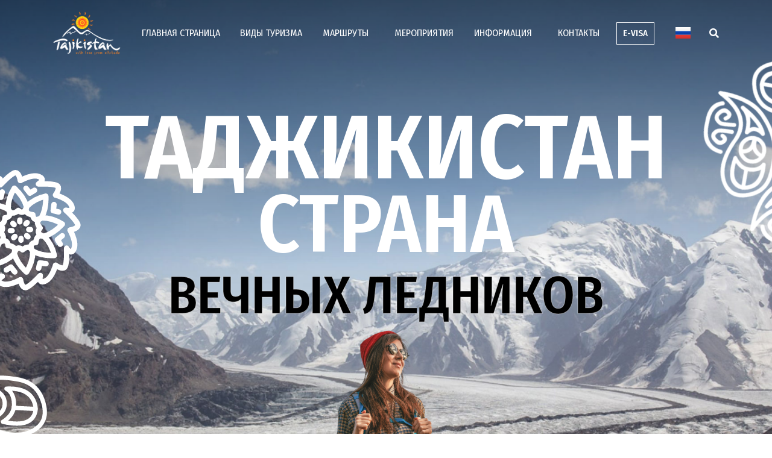

--- FILE ---
content_type: text/html; charset=UTF-8
request_url: https://traveltajikistan.tj/?a7wovy_vuwpgklmgzvm
body_size: 54682
content:
<!doctype html>
<html lang="ru-RU">
<head>
	<meta charset="UTF-8">
		<meta name="viewport" content="width=device-width, initial-scale=1">
	<link rel="profile" href="https://gmpg.org/xfn/11">
	<title>Travel to Tajikistan</title>
<meta name='robots' content='max-image-preview:large' />
<link rel="alternate" href="http://traveltajikistan.tj/" hreflang="ru" />
<link rel="alternate" href="http://traveltajikistan.tj/en/home-en/" hreflang="en" />
<link rel="alternate" href="http://traveltajikistan.tj/tg/home-tj/" hreflang="tg" />
<link rel='dns-prefetch' href='//stats.wp.com' />
<link rel='dns-prefetch' href='//www.googletagmanager.com' />
<link rel="alternate" type="application/rss+xml" title="Travel to Tajikistan &raquo; Лента" href="https://traveltajikistan.tj/feed/" />
<link rel="alternate" type="application/rss+xml" title="Travel to Tajikistan &raquo; Лента комментариев" href="https://traveltajikistan.tj/comments/feed/" />
<link rel="alternate" title="oEmbed (JSON)" type="application/json+oembed" href="https://traveltajikistan.tj/wp-json/oembed/1.0/embed?url=http%3A%2F%2Ftraveltajikistan.tj%2F" />
<link rel="alternate" title="oEmbed (XML)" type="text/xml+oembed" href="https://traveltajikistan.tj/wp-json/oembed/1.0/embed?url=http%3A%2F%2Ftraveltajikistan.tj%2F&#038;format=xml" />
<style id='wp-img-auto-sizes-contain-inline-css'>
img:is([sizes=auto i],[sizes^="auto," i]){contain-intrinsic-size:3000px 1500px}
/*# sourceURL=wp-img-auto-sizes-contain-inline-css */
</style>
<link rel='stylesheet' id='sbi_styles-css' href='https://traveltajikistan.tj/wp-content/plugins/instagram-feed/css/sbi-styles.min.css?ver=6.1.5' media='all' />
<link rel='stylesheet' id='pa-frontend-css' href='https://traveltajikistan.tj/wp-content/uploads/premium-addons-elementor/pa-frontend-3572e9aa2.min.css?ver=1768757212' media='all' />
<style id='wp-emoji-styles-inline-css'>

	img.wp-smiley, img.emoji {
		display: inline !important;
		border: none !important;
		box-shadow: none !important;
		height: 1em !important;
		width: 1em !important;
		margin: 0 0.07em !important;
		vertical-align: -0.1em !important;
		background: none !important;
		padding: 0 !important;
	}
/*# sourceURL=wp-emoji-styles-inline-css */
</style>
<link rel='stylesheet' id='wp-block-library-css' href='https://traveltajikistan.tj/wp-includes/css/dist/block-library/style.min.css?ver=6.9' media='all' />
<style id='wp-block-library-inline-css'>
.has-text-align-justify{text-align:justify;}

/*# sourceURL=wp-block-library-inline-css */
</style><style id='global-styles-inline-css'>
:root{--wp--preset--aspect-ratio--square: 1;--wp--preset--aspect-ratio--4-3: 4/3;--wp--preset--aspect-ratio--3-4: 3/4;--wp--preset--aspect-ratio--3-2: 3/2;--wp--preset--aspect-ratio--2-3: 2/3;--wp--preset--aspect-ratio--16-9: 16/9;--wp--preset--aspect-ratio--9-16: 9/16;--wp--preset--color--black: #000000;--wp--preset--color--cyan-bluish-gray: #abb8c3;--wp--preset--color--white: #ffffff;--wp--preset--color--pale-pink: #f78da7;--wp--preset--color--vivid-red: #cf2e2e;--wp--preset--color--luminous-vivid-orange: #ff6900;--wp--preset--color--luminous-vivid-amber: #fcb900;--wp--preset--color--light-green-cyan: #7bdcb5;--wp--preset--color--vivid-green-cyan: #00d084;--wp--preset--color--pale-cyan-blue: #8ed1fc;--wp--preset--color--vivid-cyan-blue: #0693e3;--wp--preset--color--vivid-purple: #9b51e0;--wp--preset--gradient--vivid-cyan-blue-to-vivid-purple: linear-gradient(135deg,rgb(6,147,227) 0%,rgb(155,81,224) 100%);--wp--preset--gradient--light-green-cyan-to-vivid-green-cyan: linear-gradient(135deg,rgb(122,220,180) 0%,rgb(0,208,130) 100%);--wp--preset--gradient--luminous-vivid-amber-to-luminous-vivid-orange: linear-gradient(135deg,rgb(252,185,0) 0%,rgb(255,105,0) 100%);--wp--preset--gradient--luminous-vivid-orange-to-vivid-red: linear-gradient(135deg,rgb(255,105,0) 0%,rgb(207,46,46) 100%);--wp--preset--gradient--very-light-gray-to-cyan-bluish-gray: linear-gradient(135deg,rgb(238,238,238) 0%,rgb(169,184,195) 100%);--wp--preset--gradient--cool-to-warm-spectrum: linear-gradient(135deg,rgb(74,234,220) 0%,rgb(151,120,209) 20%,rgb(207,42,186) 40%,rgb(238,44,130) 60%,rgb(251,105,98) 80%,rgb(254,248,76) 100%);--wp--preset--gradient--blush-light-purple: linear-gradient(135deg,rgb(255,206,236) 0%,rgb(152,150,240) 100%);--wp--preset--gradient--blush-bordeaux: linear-gradient(135deg,rgb(254,205,165) 0%,rgb(254,45,45) 50%,rgb(107,0,62) 100%);--wp--preset--gradient--luminous-dusk: linear-gradient(135deg,rgb(255,203,112) 0%,rgb(199,81,192) 50%,rgb(65,88,208) 100%);--wp--preset--gradient--pale-ocean: linear-gradient(135deg,rgb(255,245,203) 0%,rgb(182,227,212) 50%,rgb(51,167,181) 100%);--wp--preset--gradient--electric-grass: linear-gradient(135deg,rgb(202,248,128) 0%,rgb(113,206,126) 100%);--wp--preset--gradient--midnight: linear-gradient(135deg,rgb(2,3,129) 0%,rgb(40,116,252) 100%);--wp--preset--font-size--small: 13px;--wp--preset--font-size--medium: 20px;--wp--preset--font-size--large: 36px;--wp--preset--font-size--x-large: 42px;--wp--preset--spacing--20: 0.44rem;--wp--preset--spacing--30: 0.67rem;--wp--preset--spacing--40: 1rem;--wp--preset--spacing--50: 1.5rem;--wp--preset--spacing--60: 2.25rem;--wp--preset--spacing--70: 3.38rem;--wp--preset--spacing--80: 5.06rem;--wp--preset--shadow--natural: 6px 6px 9px rgba(0, 0, 0, 0.2);--wp--preset--shadow--deep: 12px 12px 50px rgba(0, 0, 0, 0.4);--wp--preset--shadow--sharp: 6px 6px 0px rgba(0, 0, 0, 0.2);--wp--preset--shadow--outlined: 6px 6px 0px -3px rgb(255, 255, 255), 6px 6px rgb(0, 0, 0);--wp--preset--shadow--crisp: 6px 6px 0px rgb(0, 0, 0);}:where(.is-layout-flex){gap: 0.5em;}:where(.is-layout-grid){gap: 0.5em;}body .is-layout-flex{display: flex;}.is-layout-flex{flex-wrap: wrap;align-items: center;}.is-layout-flex > :is(*, div){margin: 0;}body .is-layout-grid{display: grid;}.is-layout-grid > :is(*, div){margin: 0;}:where(.wp-block-columns.is-layout-flex){gap: 2em;}:where(.wp-block-columns.is-layout-grid){gap: 2em;}:where(.wp-block-post-template.is-layout-flex){gap: 1.25em;}:where(.wp-block-post-template.is-layout-grid){gap: 1.25em;}.has-black-color{color: var(--wp--preset--color--black) !important;}.has-cyan-bluish-gray-color{color: var(--wp--preset--color--cyan-bluish-gray) !important;}.has-white-color{color: var(--wp--preset--color--white) !important;}.has-pale-pink-color{color: var(--wp--preset--color--pale-pink) !important;}.has-vivid-red-color{color: var(--wp--preset--color--vivid-red) !important;}.has-luminous-vivid-orange-color{color: var(--wp--preset--color--luminous-vivid-orange) !important;}.has-luminous-vivid-amber-color{color: var(--wp--preset--color--luminous-vivid-amber) !important;}.has-light-green-cyan-color{color: var(--wp--preset--color--light-green-cyan) !important;}.has-vivid-green-cyan-color{color: var(--wp--preset--color--vivid-green-cyan) !important;}.has-pale-cyan-blue-color{color: var(--wp--preset--color--pale-cyan-blue) !important;}.has-vivid-cyan-blue-color{color: var(--wp--preset--color--vivid-cyan-blue) !important;}.has-vivid-purple-color{color: var(--wp--preset--color--vivid-purple) !important;}.has-black-background-color{background-color: var(--wp--preset--color--black) !important;}.has-cyan-bluish-gray-background-color{background-color: var(--wp--preset--color--cyan-bluish-gray) !important;}.has-white-background-color{background-color: var(--wp--preset--color--white) !important;}.has-pale-pink-background-color{background-color: var(--wp--preset--color--pale-pink) !important;}.has-vivid-red-background-color{background-color: var(--wp--preset--color--vivid-red) !important;}.has-luminous-vivid-orange-background-color{background-color: var(--wp--preset--color--luminous-vivid-orange) !important;}.has-luminous-vivid-amber-background-color{background-color: var(--wp--preset--color--luminous-vivid-amber) !important;}.has-light-green-cyan-background-color{background-color: var(--wp--preset--color--light-green-cyan) !important;}.has-vivid-green-cyan-background-color{background-color: var(--wp--preset--color--vivid-green-cyan) !important;}.has-pale-cyan-blue-background-color{background-color: var(--wp--preset--color--pale-cyan-blue) !important;}.has-vivid-cyan-blue-background-color{background-color: var(--wp--preset--color--vivid-cyan-blue) !important;}.has-vivid-purple-background-color{background-color: var(--wp--preset--color--vivid-purple) !important;}.has-black-border-color{border-color: var(--wp--preset--color--black) !important;}.has-cyan-bluish-gray-border-color{border-color: var(--wp--preset--color--cyan-bluish-gray) !important;}.has-white-border-color{border-color: var(--wp--preset--color--white) !important;}.has-pale-pink-border-color{border-color: var(--wp--preset--color--pale-pink) !important;}.has-vivid-red-border-color{border-color: var(--wp--preset--color--vivid-red) !important;}.has-luminous-vivid-orange-border-color{border-color: var(--wp--preset--color--luminous-vivid-orange) !important;}.has-luminous-vivid-amber-border-color{border-color: var(--wp--preset--color--luminous-vivid-amber) !important;}.has-light-green-cyan-border-color{border-color: var(--wp--preset--color--light-green-cyan) !important;}.has-vivid-green-cyan-border-color{border-color: var(--wp--preset--color--vivid-green-cyan) !important;}.has-pale-cyan-blue-border-color{border-color: var(--wp--preset--color--pale-cyan-blue) !important;}.has-vivid-cyan-blue-border-color{border-color: var(--wp--preset--color--vivid-cyan-blue) !important;}.has-vivid-purple-border-color{border-color: var(--wp--preset--color--vivid-purple) !important;}.has-vivid-cyan-blue-to-vivid-purple-gradient-background{background: var(--wp--preset--gradient--vivid-cyan-blue-to-vivid-purple) !important;}.has-light-green-cyan-to-vivid-green-cyan-gradient-background{background: var(--wp--preset--gradient--light-green-cyan-to-vivid-green-cyan) !important;}.has-luminous-vivid-amber-to-luminous-vivid-orange-gradient-background{background: var(--wp--preset--gradient--luminous-vivid-amber-to-luminous-vivid-orange) !important;}.has-luminous-vivid-orange-to-vivid-red-gradient-background{background: var(--wp--preset--gradient--luminous-vivid-orange-to-vivid-red) !important;}.has-very-light-gray-to-cyan-bluish-gray-gradient-background{background: var(--wp--preset--gradient--very-light-gray-to-cyan-bluish-gray) !important;}.has-cool-to-warm-spectrum-gradient-background{background: var(--wp--preset--gradient--cool-to-warm-spectrum) !important;}.has-blush-light-purple-gradient-background{background: var(--wp--preset--gradient--blush-light-purple) !important;}.has-blush-bordeaux-gradient-background{background: var(--wp--preset--gradient--blush-bordeaux) !important;}.has-luminous-dusk-gradient-background{background: var(--wp--preset--gradient--luminous-dusk) !important;}.has-pale-ocean-gradient-background{background: var(--wp--preset--gradient--pale-ocean) !important;}.has-electric-grass-gradient-background{background: var(--wp--preset--gradient--electric-grass) !important;}.has-midnight-gradient-background{background: var(--wp--preset--gradient--midnight) !important;}.has-small-font-size{font-size: var(--wp--preset--font-size--small) !important;}.has-medium-font-size{font-size: var(--wp--preset--font-size--medium) !important;}.has-large-font-size{font-size: var(--wp--preset--font-size--large) !important;}.has-x-large-font-size{font-size: var(--wp--preset--font-size--x-large) !important;}
/*# sourceURL=global-styles-inline-css */
</style>

<style id='classic-theme-styles-inline-css'>
/*! This file is auto-generated */
.wp-block-button__link{color:#fff;background-color:#32373c;border-radius:9999px;box-shadow:none;text-decoration:none;padding:calc(.667em + 2px) calc(1.333em + 2px);font-size:1.125em}.wp-block-file__button{background:#32373c;color:#fff;text-decoration:none}
/*# sourceURL=/wp-includes/css/classic-themes.min.css */
</style>
<link rel='stylesheet' id='fontawesome-free-css' href='https://traveltajikistan.tj/wp-content/plugins/getwid/vendors/fontawesome-free/css/all.min.css?ver=5.5.0' media='all' />
<link rel='stylesheet' id='slick-css' href='https://traveltajikistan.tj/wp-content/plugins/getwid/vendors/slick/slick/slick.min.css?ver=1.9.0' media='all' />
<link rel='stylesheet' id='slick-theme-css' href='https://traveltajikistan.tj/wp-content/plugins/getwid/vendors/slick/slick/slick-theme.min.css?ver=1.9.0' media='all' />
<link rel='stylesheet' id='fancybox-css' href='https://traveltajikistan.tj/wp-content/plugins/getwid/vendors/fancybox/jquery.fancybox.min.css?ver=3.5.7' media='all' />
<link rel='stylesheet' id='getwid-blocks-css' href='https://traveltajikistan.tj/wp-content/plugins/getwid/assets/css/blocks.style.css?ver=1.8.6' media='all' />
<style id='getwid-blocks-inline-css'>
.wp-block-getwid-section .wp-block-getwid-section__wrapper .wp-block-getwid-section__inner-wrapper{max-width: 800px;}
/*# sourceURL=getwid-blocks-inline-css */
</style>
<link rel='stylesheet' id='plugin-exchange-rates-widgets-css' href='https://traveltajikistan.tj/wp-content/plugins/exchange-rates/assets/css/public/style.css?ver=1.1.4' media='all' />
<link rel='stylesheet' id='splw-styles-css' href='https://traveltajikistan.tj/wp-content/plugins/location-weather/assets/css/splw-style.min.css?ver=1.3.9' media='all' />
<style id='splw-styles-inline-css'>
#splw-location-weather-5561.splw-main-wrapper {max-width: 320px;margin : auto;margin-bottom: 2em;}#splw-location-weather-5561 .splw-lite-wrapper,#splw-location-weather-5561 .splw-forecast-weather select,#splw-location-weather-5561 .splw-forecast-weather option,#splw-location-weather-5561 .splw-lite-wrapper .splw-weather-attribution a{color:#fff;text-decoration: none;}#splw-location-weather-5561 .splw-lite-wrapper{ border: 0px solid #e2e2e2}#splw-location-weather-5561 .splw-lite-wrapper{border-radius: 8px;}#splw-location-weather-5561 .splw-weather-title {margin-top :0px;margin-right :0px;margin-bottom: 20px;margin-left: 0px;}#splw-location-weather-5561 .splw-weather-icons div svg path{fill:#dfe6e9;}#splw-location-weather-5561 .splw-lite-wrapper,#splw-location-weather-5561 .splw-forecast-weather option{background:#1e73be}
/*# sourceURL=splw-styles-inline-css */
</style>
<link rel='stylesheet' id='splw-old-styles-css' href='https://traveltajikistan.tj/wp-content/plugins/location-weather/assets/css/old-style.min.css?ver=1.3.9' media='all' />
<link rel='stylesheet' id='hello-elementor-css' href='https://traveltajikistan.tj/wp-content/themes/hello-elementor/style.min.css?ver=2.6.1' media='all' />
<link rel='stylesheet' id='hello-elementor-theme-style-css' href='https://traveltajikistan.tj/wp-content/themes/hello-elementor/theme.min.css?ver=2.6.1' media='all' />
<link rel='stylesheet' id='elementor-icons-css' href='https://traveltajikistan.tj/wp-content/plugins/elementor/assets/lib/eicons/css/elementor-icons.min.css?ver=5.18.0' media='all' />
<link rel='stylesheet' id='elementor-frontend-legacy-css' href='https://traveltajikistan.tj/wp-content/plugins/elementor/assets/css/frontend-legacy.min.css?ver=3.11.2' media='all' />
<link rel='stylesheet' id='elementor-frontend-css' href='https://traveltajikistan.tj/wp-content/plugins/elementor/assets/css/frontend-lite.min.css?ver=3.11.2' media='all' />
<link rel='stylesheet' id='swiper-css' href='https://traveltajikistan.tj/wp-content/plugins/elementor/assets/lib/swiper/css/swiper.min.css?ver=5.3.6' media='all' />
<link rel='stylesheet' id='elementor-post-22-css' href='https://traveltajikistan.tj/wp-content/uploads/elementor/css/post-22.css?ver=1751515860' media='all' />
<link rel='stylesheet' id='elementor-pro-css' href='https://traveltajikistan.tj/wp-content/plugins/elementor-pro/assets/css/frontend-lite.min.css?ver=3.10.1' media='all' />
<link rel='stylesheet' id='font-awesome-5-all-css' href='https://traveltajikistan.tj/wp-content/plugins/elementor/assets/lib/font-awesome/css/all.min.css?ver=4.9.52' media='all' />
<link rel='stylesheet' id='font-awesome-4-shim-css' href='https://traveltajikistan.tj/wp-content/plugins/elementor/assets/lib/font-awesome/css/v4-shims.min.css?ver=3.11.2' media='all' />
<link rel='stylesheet' id='elementor-global-css' href='https://traveltajikistan.tj/wp-content/uploads/elementor/css/global.css?ver=1700761003' media='all' />
<link rel='stylesheet' id='elementor-post-24-css' href='https://traveltajikistan.tj/wp-content/uploads/elementor/css/post-24.css?ver=1751861035' media='all' />
<link rel='stylesheet' id='elementor-post-72-css' href='https://traveltajikistan.tj/wp-content/uploads/elementor/css/post-72.css?ver=1700761003' media='all' />
<link rel='stylesheet' id='elementor-post-89-css' href='https://traveltajikistan.tj/wp-content/uploads/elementor/css/post-89.css?ver=1730011924' media='all' />
<link rel='stylesheet' id='google-fonts-1-css' href='https://fonts.googleapis.com/css?family=Roboto%3A100%2C100italic%2C200%2C200italic%2C300%2C300italic%2C400%2C400italic%2C500%2C500italic%2C600%2C600italic%2C700%2C700italic%2C800%2C800italic%2C900%2C900italic%7CRoboto+Slab%3A100%2C100italic%2C200%2C200italic%2C300%2C300italic%2C400%2C400italic%2C500%2C500italic%2C600%2C600italic%2C700%2C700italic%2C800%2C800italic%2C900%2C900italic%7CFira+Sans+Condensed%3A100%2C100italic%2C200%2C200italic%2C300%2C300italic%2C400%2C400italic%2C500%2C500italic%2C600%2C600italic%2C700%2C700italic%2C800%2C800italic%2C900%2C900italic&#038;display=swap&#038;subset=cyrillic&#038;ver=6.9' media='all' />
<link rel='stylesheet' id='elementor-icons-shared-0-css' href='https://traveltajikistan.tj/wp-content/plugins/elementor/assets/lib/font-awesome/css/fontawesome.min.css?ver=5.15.3' media='all' />
<link rel='stylesheet' id='elementor-icons-fa-solid-css' href='https://traveltajikistan.tj/wp-content/plugins/elementor/assets/lib/font-awesome/css/solid.min.css?ver=5.15.3' media='all' />
<link rel='stylesheet' id='elementor-icons-fa-brands-css' href='https://traveltajikistan.tj/wp-content/plugins/elementor/assets/lib/font-awesome/css/brands.min.css?ver=5.15.3' media='all' />
<link rel='stylesheet' id='jetpack_css-css' href='https://traveltajikistan.tj/wp-content/plugins/jetpack/css/jetpack.css?ver=12.1.2' media='all' />
<link rel="preconnect" href="https://fonts.gstatic.com/" crossorigin><script src="https://traveltajikistan.tj/wp-includes/js/jquery/jquery.min.js?ver=3.7.1" id="jquery-core-js"></script>
<script src="https://traveltajikistan.tj/wp-includes/js/jquery/jquery-migrate.min.js?ver=3.4.1" id="jquery-migrate-js"></script>
<script src="https://traveltajikistan.tj/wp-content/plugins/elementor/assets/lib/font-awesome/js/v4-shims.min.js?ver=3.11.2" id="font-awesome-4-shim-js"></script>
<link rel="https://api.w.org/" href="https://traveltajikistan.tj/wp-json/" /><link rel="alternate" title="JSON" type="application/json" href="https://traveltajikistan.tj/wp-json/wp/v2/pages/24" /><link rel="EditURI" type="application/rsd+xml" title="RSD" href="https://traveltajikistan.tj/xmlrpc.php?rsd" />
<meta name="generator" content="WordPress 6.9" />
<link rel="canonical" href="http://traveltajikistan.tj/" />
<link rel='shortlink' href='https://traveltajikistan.tj/' />
<meta name="generator" content="Site Kit by Google 1.170.0" />	<style>img#wpstats{display:none}</style>
		<meta name="generator" content="Elementor 3.11.2; features: e_optimized_assets_loading, e_optimized_css_loading; settings: css_print_method-external, google_font-enabled, font_display-swap">
			<style type="text/css">
				/* If html does not have either class, do not show lazy loaded images. */
				html:not( .jetpack-lazy-images-js-enabled ):not( .js ) .jetpack-lazy-image {
					display: none;
				}
			</style>
			<script>
				document.documentElement.classList.add(
					'jetpack-lazy-images-js-enabled'
				);
			</script>
		<link rel="icon" href="https://traveltajikistan.tj/wp-content/uploads/2023/03/Лого-Footer.png" sizes="32x32" />
<link rel="icon" href="https://traveltajikistan.tj/wp-content/uploads/2023/03/Лого-Footer.png" sizes="192x192" />
<link rel="apple-touch-icon" href="https://traveltajikistan.tj/wp-content/uploads/2023/03/Лого-Footer.png" />
<meta name="msapplication-TileImage" content="https://traveltajikistan.tj/wp-content/uploads/2023/03/Лого-Footer.png" />
		<style id="wp-custom-css">
			@media screen and (min-width: 240px) and (max-width: 767px){

  .mg-blog-post .bottom h1
{
	font-size: 20px;
}

.mg-blog-post .bottom h1 {
    max-height: 100px;
}

.mg-posts-modul-6 .mg-sec-top-post .title{
	
	font-size: 16px;
    line-height: 25px;
}

.mg-posts-modul-6 .mg-sec-top-post .title {
    max-height: 100px;
}
	.elementor-section { 
  -webkit-transform: none; 
}
} 
.unclickable > a:hover {
       cursor: default !important;
 }
		</style>
		<link rel='stylesheet' id='cpel-language-switcher-css' href='https://traveltajikistan.tj/wp-content/plugins/connect-polylang-elementor/assets/css/language-switcher.min.css?ver=2.4.3' media='all' />
<link rel='stylesheet' id='elementor-gallery-css' href='https://traveltajikistan.tj/wp-content/plugins/elementor/assets/lib/e-gallery/css/e-gallery.min.css?ver=1.2.0' media='all' />
<link rel='stylesheet' id='drawattention-plugin-styles-css' href='https://traveltajikistan.tj/wp-content/plugins/draw-attention-pro/public/assets/css/public.css?ver=1.13.5' media='all' />
<link rel='stylesheet' id='e-animations-css' href='https://traveltajikistan.tj/wp-content/plugins/elementor/assets/lib/animations/animations.min.css?ver=3.11.2' media='all' />
</head>
<body class="home wp-singular page-template-default page page-id-24 wp-custom-logo wp-theme-hello-elementor elementor-default elementor-kit-22 elementor-page elementor-page-24">


<a class="skip-link screen-reader-text" href="#content">
	Перейти к содержимому</a>

		<div data-elementor-type="header" data-elementor-id="72" class="elementor elementor-72 elementor-location-header">
					<div class="elementor-section-wrap">
								<section class="elementor-section elementor-top-section elementor-element elementor-element-2efa1f97 elementor-section-height-min-height elementor-section-boxed elementor-section-height-default elementor-section-items-middle" data-id="2efa1f97" data-element_type="section">
						<div class="elementor-container elementor-column-gap-default">
							<div class="elementor-row">
					<div class="elementor-column elementor-col-20 elementor-top-column elementor-element elementor-element-3956d1f5" data-id="3956d1f5" data-element_type="column">
			<div class="elementor-column-wrap elementor-element-populated">
							<div class="elementor-widget-wrap">
						<div class="elementor-element elementor-element-59822e07 elementor-widget elementor-widget-theme-site-logo elementor-widget-image" data-id="59822e07" data-element_type="widget" data-widget_type="theme-site-logo.default">
				<div class="elementor-widget-container">
			<style>/*! elementor - v3.11.2 - 22-02-2023 */
.elementor-widget-image{text-align:center}.elementor-widget-image a{display:inline-block}.elementor-widget-image a img[src$=".svg"]{width:48px}.elementor-widget-image img{vertical-align:middle;display:inline-block}</style>					<div class="elementor-image">
													<a href="http://traveltajikistan.tj">
							<img width="1055" height="670" src="https://traveltajikistan.tj/wp-content/uploads/2023/12/cropped-TJ_Tourism_Logo_white.png" class="attachment-full size-full wp-image-5908" alt="" srcset="https://traveltajikistan.tj/wp-content/uploads/2023/12/cropped-TJ_Tourism_Logo_white.png 1055w, https://traveltajikistan.tj/wp-content/uploads/2023/12/cropped-TJ_Tourism_Logo_white-300x191.png 300w, https://traveltajikistan.tj/wp-content/uploads/2023/12/cropped-TJ_Tourism_Logo_white-1024x650.png 1024w, https://traveltajikistan.tj/wp-content/uploads/2023/12/cropped-TJ_Tourism_Logo_white-768x488.png 768w" sizes="(max-width: 1055px) 100vw, 1055px" />								</a>
														</div>
						</div>
				</div>
						</div>
					</div>
		</div>
				<div class="elementor-column elementor-col-20 elementor-top-column elementor-element elementor-element-4851c3b3" data-id="4851c3b3" data-element_type="column">
			<div class="elementor-column-wrap elementor-element-populated">
							<div class="elementor-widget-wrap">
						<div class="elementor-element elementor-element-182d5e67 elementor-nav-menu__align-justify elementor-nav-menu--stretch elementor-nav-menu--dropdown-tablet elementor-nav-menu__text-align-aside elementor-nav-menu--toggle elementor-nav-menu--burger elementor-widget elementor-widget-nav-menu" data-id="182d5e67" data-element_type="widget" data-settings="{&quot;full_width&quot;:&quot;stretch&quot;,&quot;submenu_icon&quot;:{&quot;value&quot;:&quot;&lt;i class=\&quot;\&quot;&gt;&lt;\/i&gt;&quot;,&quot;library&quot;:&quot;&quot;},&quot;layout&quot;:&quot;horizontal&quot;,&quot;toggle&quot;:&quot;burger&quot;}" data-widget_type="nav-menu.default">
				<div class="elementor-widget-container">
			<link rel="stylesheet" href="https://traveltajikistan.tj/wp-content/plugins/elementor-pro/assets/css/widget-nav-menu.min.css">			<nav migration_allowed="1" migrated="0" class="elementor-nav-menu--main elementor-nav-menu__container elementor-nav-menu--layout-horizontal e--pointer-none">
				<ul id="menu-1-182d5e67" class="elementor-nav-menu"><li class="menu-item menu-item-type-post_type menu-item-object-page menu-item-home current-menu-item page_item page-item-24 current_page_item menu-item-38"><a href="http://traveltajikistan.tj/" aria-current="page" class="elementor-item elementor-item-active">Главная страница</a></li>
<li class="menu-item menu-item-type-taxonomy menu-item-object-category menu-item-828"><a href="https://traveltajikistan.tj/category/%d0%bd%d0%b0%d0%bf%d1%80%d0%b0%d0%b2%d0%bb%d0%b5%d0%bd%d0%b8%d1%8f/" class="elementor-item">Виды туризма</a></li>
<li class="menu-item menu-item-type-taxonomy menu-item-object-category menu-item-has-children menu-item-380"><a href="https://traveltajikistan.tj/category/%d0%bc%d0%b0%d1%80%d1%88%d1%80%d1%83%d1%82%d1%8b/" class="elementor-item">Маршруты</a>
<ul class="sub-menu elementor-nav-menu--dropdown">
	<li class="menu-item menu-item-type-taxonomy menu-item-object-category menu-item-4132"><a href="https://traveltajikistan.tj/category/%d0%bf%d0%b5%d1%88%d0%b8%d0%b5-%d0%bc%d0%b0%d1%80%d1%88%d1%80%d1%83%d1%82%d1%8b/" class="elementor-sub-item">Пешие маршруты по Душанбе</a></li>
	<li class="unclickable menu-item menu-item-type-custom menu-item-object-custom menu-item-has-children menu-item-4203"><a class="elementor-sub-item">По регионам</a>
	<ul class="sub-menu elementor-nav-menu--dropdown">
		<li class="menu-item menu-item-type-taxonomy menu-item-object-category menu-item-4204"><a href="https://traveltajikistan.tj/category/%d1%80%d0%b5%d0%b3%d0%b8%d0%be%d0%bd%d1%8b/%d0%b3%d0%be%d1%80%d0%bd%d0%be-%d0%b1%d0%b0%d0%b4%d0%b0%d1%85%d1%88%d0%b0%d0%bd%d1%81%d0%ba%d0%b0%d1%8f-%d0%b0%d0%b2%d1%82%d0%be%d0%bd%d0%be%d0%bc%d0%bd%d0%b0%d1%8f-%d0%be%d0%b1%d0%bb%d0%b0%d1%81/" class="elementor-sub-item">Горно-Бадахшанская автономная область</a></li>
		<li class="menu-item menu-item-type-taxonomy menu-item-object-category menu-item-4205"><a href="https://traveltajikistan.tj/category/%d1%80%d0%b5%d0%b3%d0%b8%d0%be%d0%bd%d1%8b/%d0%b4%d1%83%d1%88%d0%b0%d0%bd%d0%b1%d0%b5/" class="elementor-sub-item">Душанбе</a></li>
		<li class="menu-item menu-item-type-taxonomy menu-item-object-category menu-item-4206"><a href="https://traveltajikistan.tj/category/%d1%80%d0%b5%d0%b3%d0%b8%d0%be%d0%bd%d1%8b/%d1%80%d0%b0%d0%b9%d0%be%d0%bd%d1%8b-%d1%80%d0%b5%d1%81%d0%bf%d1%83%d0%b1%d0%bb%d0%b8%d0%ba%d0%b0%d0%bd%d1%81%d0%ba%d0%be%d0%b3%d0%be-%d0%bf%d0%be%d0%b4%d1%87%d0%b8%d0%bd%d0%b5%d0%bd%d0%b8%d1%8f/" class="elementor-sub-item">Районы республиканского подчинения</a></li>
		<li class="menu-item menu-item-type-taxonomy menu-item-object-category menu-item-4207"><a href="https://traveltajikistan.tj/category/%d1%80%d0%b5%d0%b3%d0%b8%d0%be%d0%bd%d1%8b/%d1%81%d0%be%d0%b3%d0%b4%d0%b8%d0%b9%d1%81%d0%ba%d0%b0%d1%8f-%d0%be%d0%b1%d0%bb%d0%b0%d1%81%d1%82%d1%8c/" class="elementor-sub-item">Согдийская область</a></li>
		<li class="menu-item menu-item-type-taxonomy menu-item-object-category menu-item-4208"><a href="https://traveltajikistan.tj/category/%d1%80%d0%b5%d0%b3%d0%b8%d0%be%d0%bd%d1%8b/%d1%85%d0%b0%d1%82%d0%bb%d0%be%d0%bd%d1%81%d0%ba%d0%b0%d1%8f-%d0%be%d0%b1%d0%bb%d0%b0%d1%81%d1%82%d1%8c/" class="elementor-sub-item">Хатлонская область</a></li>
	</ul>
</li>
	<li class="menu-item menu-item-type-taxonomy menu-item-object-category menu-item-4514"><a href="https://traveltajikistan.tj/category/%d1%82%d1%83%d1%80%d0%bf%d0%b0%d0%ba%d0%b5%d1%82%d1%8b/" class="elementor-sub-item">Турпакеты</a></li>
</ul>
</li>
<li class="menu-item menu-item-type-taxonomy menu-item-object-category menu-item-381"><a href="https://traveltajikistan.tj/category/%d0%bc%d0%b5%d1%80%d0%be%d0%bf%d1%80%d0%b8%d1%8f%d1%82%d0%b8%d1%8f/" class="elementor-item">Мероприятия</a></li>
<li class="menu-item menu-item-type-post_type menu-item-object-page menu-item-has-children menu-item-36"><a href="https://traveltajikistan.tj/%d0%b8%d0%bd%d1%84%d0%be%d1%80%d0%bc%d0%b0%d1%86%d0%b8%d1%8f/" class="elementor-item">Информация</a>
<ul class="sub-menu elementor-nav-menu--dropdown">
	<li class="menu-item menu-item-type-post_type menu-item-object-page menu-item-2398"><a href="https://traveltajikistan.tj/%d0%be-%d1%82%d0%b0%d0%b4%d0%b6%d0%b8%d0%ba%d0%b8%d1%81%d1%82%d0%b0%d0%bd%d0%b5/" class="elementor-sub-item">О Таджикистане</a></li>
	<li class="unclickable menu-item menu-item-type-custom menu-item-object-custom menu-item-has-children menu-item-4028"><a class="elementor-sub-item">Как добраться</a>
	<ul class="sub-menu elementor-nav-menu--dropdown">
		<li class="menu-item menu-item-type-post_type menu-item-object-page menu-item-4027"><a href="https://traveltajikistan.tj/%d0%bd%d0%b0-%d1%81%d0%b0%d0%bc%d0%be%d0%bb%d0%b5%d1%82%d0%b5/" class="elementor-sub-item">На самолете</a></li>
		<li class="menu-item menu-item-type-post_type menu-item-object-page menu-item-4074"><a href="https://traveltajikistan.tj/%d0%bd%d0%b0-%d0%bf%d0%be%d0%b5%d0%b7%d0%b4%d0%b5/" class="elementor-sub-item">На поезде</a></li>
	</ul>
</li>
	<li class="menu-item menu-item-type-post_type menu-item-object-page menu-item-4234"><a href="https://traveltajikistan.tj/%d0%b3%d0%b4%d0%b5-%d0%be%d1%81%d1%82%d0%b0%d0%bd%d0%be%d0%b2%d0%b8%d1%82%d1%8c%d1%81%d1%8f/" class="elementor-sub-item">Где остановиться</a></li>
	<li class="unclickable menu-item menu-item-type-custom menu-item-object-custom menu-item-has-children menu-item-4082"><a class="elementor-sub-item">Транспорт</a>
	<ul class="sub-menu elementor-nav-menu--dropdown">
		<li class="menu-item menu-item-type-post_type menu-item-object-page menu-item-4154"><a href="https://traveltajikistan.tj/%d0%bf%d0%b5%d1%80%d0%b5%d0%b4%d0%b2%d0%b8%d0%b6%d0%b5%d0%bd%d0%b8%d0%b5-%d0%bf%d0%be-%d0%b4%d1%83%d1%88%d0%b0%d0%bd%d0%b1%d0%b5/" class="elementor-sub-item">Передвижение по Душанбе</a></li>
		<li class="menu-item menu-item-type-post_type menu-item-object-page menu-item-4173"><a href="https://traveltajikistan.tj/%d0%bf%d0%b5%d1%80%d0%b5%d0%b4%d0%b2%d0%b8%d0%b6%d0%b5%d0%bd%d0%b8%d0%b5-%d0%bf%d0%be-%d1%80%d0%b5%d1%81%d0%bf%d1%83%d0%b1%d0%bb%d0%b8%d0%ba%d0%b5/" class="elementor-sub-item">Передвижение по республике</a></li>
	</ul>
</li>
	<li class="menu-item menu-item-type-post_type menu-item-object-page menu-item-4200"><a href="https://traveltajikistan.tj/%d1%82%d1%83%d1%80%d0%b8%d1%81%d1%82%d0%b8%d1%87%d0%b5%d1%81%d0%ba%d0%b8%d0%b5-%d0%b0%d0%b3%d0%b5%d0%bd%d1%81%d1%82%d0%b2%d0%b0/" class="elementor-sub-item">Туристические агенства</a></li>
</ul>
</li>
<li class="menu-item menu-item-type-post_type menu-item-object-page menu-item-35"><a href="https://traveltajikistan.tj/%d0%be-%d0%bd%d0%b0%d1%81/" class="elementor-item">Контакты</a></li>
</ul>			</nav>
					<div class="elementor-menu-toggle" role="button" tabindex="0" aria-label="Menu Toggle" aria-expanded="false">
			<i aria-hidden="true" role="presentation" class="elementor-menu-toggle__icon--open eicon-menu-bar"></i><i aria-hidden="true" role="presentation" class="elementor-menu-toggle__icon--close eicon-close"></i>			<span class="elementor-screen-only">Menu</span>
		</div>
					<nav class="elementor-nav-menu--dropdown elementor-nav-menu__container" aria-hidden="true">
				<ul id="menu-2-182d5e67" class="elementor-nav-menu"><li class="menu-item menu-item-type-post_type menu-item-object-page menu-item-home current-menu-item page_item page-item-24 current_page_item menu-item-38"><a href="http://traveltajikistan.tj/" aria-current="page" class="elementor-item elementor-item-active" tabindex="-1">Главная страница</a></li>
<li class="menu-item menu-item-type-taxonomy menu-item-object-category menu-item-828"><a href="https://traveltajikistan.tj/category/%d0%bd%d0%b0%d0%bf%d1%80%d0%b0%d0%b2%d0%bb%d0%b5%d0%bd%d0%b8%d1%8f/" class="elementor-item" tabindex="-1">Виды туризма</a></li>
<li class="menu-item menu-item-type-taxonomy menu-item-object-category menu-item-has-children menu-item-380"><a href="https://traveltajikistan.tj/category/%d0%bc%d0%b0%d1%80%d1%88%d1%80%d1%83%d1%82%d1%8b/" class="elementor-item" tabindex="-1">Маршруты</a>
<ul class="sub-menu elementor-nav-menu--dropdown">
	<li class="menu-item menu-item-type-taxonomy menu-item-object-category menu-item-4132"><a href="https://traveltajikistan.tj/category/%d0%bf%d0%b5%d1%88%d0%b8%d0%b5-%d0%bc%d0%b0%d1%80%d1%88%d1%80%d1%83%d1%82%d1%8b/" class="elementor-sub-item" tabindex="-1">Пешие маршруты по Душанбе</a></li>
	<li class="unclickable menu-item menu-item-type-custom menu-item-object-custom menu-item-has-children menu-item-4203"><a class="elementor-sub-item" tabindex="-1">По регионам</a>
	<ul class="sub-menu elementor-nav-menu--dropdown">
		<li class="menu-item menu-item-type-taxonomy menu-item-object-category menu-item-4204"><a href="https://traveltajikistan.tj/category/%d1%80%d0%b5%d0%b3%d0%b8%d0%be%d0%bd%d1%8b/%d0%b3%d0%be%d1%80%d0%bd%d0%be-%d0%b1%d0%b0%d0%b4%d0%b0%d1%85%d1%88%d0%b0%d0%bd%d1%81%d0%ba%d0%b0%d1%8f-%d0%b0%d0%b2%d1%82%d0%be%d0%bd%d0%be%d0%bc%d0%bd%d0%b0%d1%8f-%d0%be%d0%b1%d0%bb%d0%b0%d1%81/" class="elementor-sub-item" tabindex="-1">Горно-Бадахшанская автономная область</a></li>
		<li class="menu-item menu-item-type-taxonomy menu-item-object-category menu-item-4205"><a href="https://traveltajikistan.tj/category/%d1%80%d0%b5%d0%b3%d0%b8%d0%be%d0%bd%d1%8b/%d0%b4%d1%83%d1%88%d0%b0%d0%bd%d0%b1%d0%b5/" class="elementor-sub-item" tabindex="-1">Душанбе</a></li>
		<li class="menu-item menu-item-type-taxonomy menu-item-object-category menu-item-4206"><a href="https://traveltajikistan.tj/category/%d1%80%d0%b5%d0%b3%d0%b8%d0%be%d0%bd%d1%8b/%d1%80%d0%b0%d0%b9%d0%be%d0%bd%d1%8b-%d1%80%d0%b5%d1%81%d0%bf%d1%83%d0%b1%d0%bb%d0%b8%d0%ba%d0%b0%d0%bd%d1%81%d0%ba%d0%be%d0%b3%d0%be-%d0%bf%d0%be%d0%b4%d1%87%d0%b8%d0%bd%d0%b5%d0%bd%d0%b8%d1%8f/" class="elementor-sub-item" tabindex="-1">Районы республиканского подчинения</a></li>
		<li class="menu-item menu-item-type-taxonomy menu-item-object-category menu-item-4207"><a href="https://traveltajikistan.tj/category/%d1%80%d0%b5%d0%b3%d0%b8%d0%be%d0%bd%d1%8b/%d1%81%d0%be%d0%b3%d0%b4%d0%b8%d0%b9%d1%81%d0%ba%d0%b0%d1%8f-%d0%be%d0%b1%d0%bb%d0%b0%d1%81%d1%82%d1%8c/" class="elementor-sub-item" tabindex="-1">Согдийская область</a></li>
		<li class="menu-item menu-item-type-taxonomy menu-item-object-category menu-item-4208"><a href="https://traveltajikistan.tj/category/%d1%80%d0%b5%d0%b3%d0%b8%d0%be%d0%bd%d1%8b/%d1%85%d0%b0%d1%82%d0%bb%d0%be%d0%bd%d1%81%d0%ba%d0%b0%d1%8f-%d0%be%d0%b1%d0%bb%d0%b0%d1%81%d1%82%d1%8c/" class="elementor-sub-item" tabindex="-1">Хатлонская область</a></li>
	</ul>
</li>
	<li class="menu-item menu-item-type-taxonomy menu-item-object-category menu-item-4514"><a href="https://traveltajikistan.tj/category/%d1%82%d1%83%d1%80%d0%bf%d0%b0%d0%ba%d0%b5%d1%82%d1%8b/" class="elementor-sub-item" tabindex="-1">Турпакеты</a></li>
</ul>
</li>
<li class="menu-item menu-item-type-taxonomy menu-item-object-category menu-item-381"><a href="https://traveltajikistan.tj/category/%d0%bc%d0%b5%d1%80%d0%be%d0%bf%d1%80%d0%b8%d1%8f%d1%82%d0%b8%d1%8f/" class="elementor-item" tabindex="-1">Мероприятия</a></li>
<li class="menu-item menu-item-type-post_type menu-item-object-page menu-item-has-children menu-item-36"><a href="https://traveltajikistan.tj/%d0%b8%d0%bd%d1%84%d0%be%d1%80%d0%bc%d0%b0%d1%86%d0%b8%d1%8f/" class="elementor-item" tabindex="-1">Информация</a>
<ul class="sub-menu elementor-nav-menu--dropdown">
	<li class="menu-item menu-item-type-post_type menu-item-object-page menu-item-2398"><a href="https://traveltajikistan.tj/%d0%be-%d1%82%d0%b0%d0%b4%d0%b6%d0%b8%d0%ba%d0%b8%d1%81%d1%82%d0%b0%d0%bd%d0%b5/" class="elementor-sub-item" tabindex="-1">О Таджикистане</a></li>
	<li class="unclickable menu-item menu-item-type-custom menu-item-object-custom menu-item-has-children menu-item-4028"><a class="elementor-sub-item" tabindex="-1">Как добраться</a>
	<ul class="sub-menu elementor-nav-menu--dropdown">
		<li class="menu-item menu-item-type-post_type menu-item-object-page menu-item-4027"><a href="https://traveltajikistan.tj/%d0%bd%d0%b0-%d1%81%d0%b0%d0%bc%d0%be%d0%bb%d0%b5%d1%82%d0%b5/" class="elementor-sub-item" tabindex="-1">На самолете</a></li>
		<li class="menu-item menu-item-type-post_type menu-item-object-page menu-item-4074"><a href="https://traveltajikistan.tj/%d0%bd%d0%b0-%d0%bf%d0%be%d0%b5%d0%b7%d0%b4%d0%b5/" class="elementor-sub-item" tabindex="-1">На поезде</a></li>
	</ul>
</li>
	<li class="menu-item menu-item-type-post_type menu-item-object-page menu-item-4234"><a href="https://traveltajikistan.tj/%d0%b3%d0%b4%d0%b5-%d0%be%d1%81%d1%82%d0%b0%d0%bd%d0%be%d0%b2%d0%b8%d1%82%d1%8c%d1%81%d1%8f/" class="elementor-sub-item" tabindex="-1">Где остановиться</a></li>
	<li class="unclickable menu-item menu-item-type-custom menu-item-object-custom menu-item-has-children menu-item-4082"><a class="elementor-sub-item" tabindex="-1">Транспорт</a>
	<ul class="sub-menu elementor-nav-menu--dropdown">
		<li class="menu-item menu-item-type-post_type menu-item-object-page menu-item-4154"><a href="https://traveltajikistan.tj/%d0%bf%d0%b5%d1%80%d0%b5%d0%b4%d0%b2%d0%b8%d0%b6%d0%b5%d0%bd%d0%b8%d0%b5-%d0%bf%d0%be-%d0%b4%d1%83%d1%88%d0%b0%d0%bd%d0%b1%d0%b5/" class="elementor-sub-item" tabindex="-1">Передвижение по Душанбе</a></li>
		<li class="menu-item menu-item-type-post_type menu-item-object-page menu-item-4173"><a href="https://traveltajikistan.tj/%d0%bf%d0%b5%d1%80%d0%b5%d0%b4%d0%b2%d0%b8%d0%b6%d0%b5%d0%bd%d0%b8%d0%b5-%d0%bf%d0%be-%d1%80%d0%b5%d1%81%d0%bf%d1%83%d0%b1%d0%bb%d0%b8%d0%ba%d0%b5/" class="elementor-sub-item" tabindex="-1">Передвижение по республике</a></li>
	</ul>
</li>
	<li class="menu-item menu-item-type-post_type menu-item-object-page menu-item-4200"><a href="https://traveltajikistan.tj/%d1%82%d1%83%d1%80%d0%b8%d1%81%d1%82%d0%b8%d1%87%d0%b5%d1%81%d0%ba%d0%b8%d0%b5-%d0%b0%d0%b3%d0%b5%d0%bd%d1%81%d1%82%d0%b2%d0%b0/" class="elementor-sub-item" tabindex="-1">Туристические агенства</a></li>
</ul>
</li>
<li class="menu-item menu-item-type-post_type menu-item-object-page menu-item-35"><a href="https://traveltajikistan.tj/%d0%be-%d0%bd%d0%b0%d1%81/" class="elementor-item" tabindex="-1">Контакты</a></li>
</ul>			</nav>
				</div>
				</div>
						</div>
					</div>
		</div>
				<div class="elementor-column elementor-col-20 elementor-top-column elementor-element elementor-element-493fee3e elementor-hidden-tablet elementor-hidden-mobile" data-id="493fee3e" data-element_type="column">
			<div class="elementor-column-wrap elementor-element-populated">
							<div class="elementor-widget-wrap">
						<div class="elementor-element elementor-element-3d00c1cd elementor-align-center elementor-widget elementor-widget-button" data-id="3d00c1cd" data-element_type="widget" data-widget_type="button.default">
				<div class="elementor-widget-container">
					<div class="elementor-button-wrapper">
			<a href="https://www.evisa.tj/index.evisa.html" target="_blank" class="elementor-button-link elementor-button elementor-size-sm" role="button">
						<span class="elementor-button-content-wrapper">
						<span class="elementor-button-text">E-VISA</span>
		</span>
					</a>
		</div>
				</div>
				</div>
						</div>
					</div>
		</div>
				<div class="elementor-column elementor-col-20 elementor-top-column elementor-element elementor-element-566b338f" data-id="566b338f" data-element_type="column">
			<div class="elementor-column-wrap elementor-element-populated">
							<div class="elementor-widget-wrap">
						<div style="--langs:2" class="elementor-element elementor-element-7f6a5139 cpel-switcher--align-center cpel-switcher--layout-dropdown cpel-switcher--drop-on-hover cpel-switcher--drop-to-down cpel-switcher--aspect-ratio-43 elementor-widget elementor-widget-polylang-language-switcher" data-id="7f6a5139" data-element_type="widget" data-widget_type="polylang-language-switcher.default">
				<div class="elementor-widget-container">
			<nav class="cpel-switcher__nav"><div class="cpel-switcher__toggle cpel-switcher__lang" onclick="this.classList.toggle('cpel-switcher__toggle--on')"><a lang="ru-RU" hreflang="ru-RU" href="http://traveltajikistan.tj/"><span class="cpel-switcher__flag cpel-switcher__flag--ru"><img src="data:image/svg+xml;utf8,%3Csvg width='21' height='15' xmlns='http://www.w3.org/2000/svg'%3E%3Cdefs%3E%3ClinearGradient x1='50%' y1='0%' x2='50%' y2='100%' id='a'%3E%3Cstop stop-color='%23FFF' offset='0%'/%3E%3Cstop stop-color='%23F0F0F0' offset='100%'/%3E%3C/linearGradient%3E%3ClinearGradient x1='50%' y1='0%' x2='50%' y2='100%' id='b'%3E%3Cstop stop-color='%230C47B7' offset='0%'/%3E%3Cstop stop-color='%23073DA4' offset='100%'/%3E%3C/linearGradient%3E%3ClinearGradient x1='50%' y1='0%' x2='50%' y2='100%' id='c'%3E%3Cstop stop-color='%23E53B35' offset='0%'/%3E%3Cstop stop-color='%23D32E28' offset='100%'/%3E%3C/linearGradient%3E%3C/defs%3E%3Cg fill='none' fill-rule='evenodd'%3E%3Cpath fill='url(%23a)' d='M0 0h21v15H0z'/%3E%3Cpath fill='url(%23b)' d='M0 5h21v5H0z'/%3E%3Cpath fill='url(%23c)' d='M0 10h21v5H0z'/%3E%3Cpath fill='url(%23a)' d='M0 0h21v5H0z'/%3E%3C/g%3E%3C/svg%3E" alt="Русский" /></span></a></div><ul class="cpel-switcher__list"><li class="cpel-switcher__lang"><a lang="en-GB" hreflang="en-GB" href="http://traveltajikistan.tj/en/home-en/"><span class="cpel-switcher__flag cpel-switcher__flag--gb"><img src="data:image/svg+xml;utf8,%3Csvg width='21' height='15' xmlns='http://www.w3.org/2000/svg'%3E%3Cdefs%3E%3ClinearGradient x1='50%' y1='0%' x2='50%' y2='100%' id='a'%3E%3Cstop stop-color='%23FFF' offset='0%'/%3E%3Cstop stop-color='%23F0F0F0' offset='100%'/%3E%3C/linearGradient%3E%3ClinearGradient x1='50%' y1='0%' x2='50%' y2='100%' id='b'%3E%3Cstop stop-color='%230A17A7' offset='0%'/%3E%3Cstop stop-color='%23030E88' offset='100%'/%3E%3C/linearGradient%3E%3ClinearGradient x1='50%' y1='0%' x2='50%' y2='100%' id='c'%3E%3Cstop stop-color='%23E6273E' offset='0%'/%3E%3Cstop stop-color='%23CF152B' offset='100%'/%3E%3C/linearGradient%3E%3C/defs%3E%3Cg fill='none' fill-rule='evenodd'%3E%3Cpath fill='url(%23a)' d='M0 0h21v15H0z'/%3E%3Cpath fill='url(%23b)' d='M-.002 0h21v15h-21z'/%3E%3Cpath d='M5.003 10H-.002V5h5.005L-2.082.22l1.118-1.657 8.962 6.045V-1h5v5.608l8.962-6.045L23.078.22 15.993 5h5.005v5h-5.005l7.085 4.78-1.118 1.657-8.962-6.045V16h-5v-5.608l-8.962 6.045-1.118-1.658L5.003 10z' fill='url(%23a)'/%3E%3Cpath d='M14.136 4.958l9.5-6.25a.25.25 0 00-.275-.417l-9.5 6.25a.25.25 0 10.275.417zm.732 5.522l8.515 5.74a.25.25 0 10.28-.415l-8.516-5.74a.25.25 0 00-.279.415zM6.142 4.526L-2.74-1.461a.25.25 0 00-.28.415L5.863 4.94a.25.25 0 00.279-.414zm.685 5.469l-9.845 6.53a.25.25 0 10.276.416l9.846-6.529a.25.25 0 00-.277-.417z' fill='%23DB1F35' fill-rule='nonzero'/%3E%3Cpath fill='url(%23c)' d='M-.002 9h9v6h3V9h9V6h-9V0h-3v6h-9z'/%3E%3C/g%3E%3C/svg%3E" alt="English" /></span></a></li><li class="cpel-switcher__lang"><a lang="tg" hreflang="tg" href="http://traveltajikistan.tj/tg/home-tj/"><span class="cpel-switcher__flag cpel-switcher__flag--tj"><img src="data:image/svg+xml;utf8,%3Csvg width='21' height='15' xmlns='http://www.w3.org/2000/svg'%3E%3Cdefs%3E%3ClinearGradient x1='50%' y1='0%' x2='50%' y2='100%' id='a'%3E%3Cstop stop-color='%23FFF' offset='0%'/%3E%3Cstop stop-color='%23F0F0F0' offset='100%'/%3E%3C/linearGradient%3E%3ClinearGradient x1='50%' y1='0%' x2='50%' y2='100%' id='b'%3E%3Cstop stop-color='%23D9101C' offset='0%'/%3E%3Cstop stop-color='%23CA0814' offset='100%'/%3E%3C/linearGradient%3E%3ClinearGradient x1='50%' y1='0%' x2='50%' y2='100%' id='c'%3E%3Cstop stop-color='%230F7811' offset='0%'/%3E%3Cstop stop-color='%230A650C' offset='100%'/%3E%3C/linearGradient%3E%3C/defs%3E%3Cg fill='none' fill-rule='evenodd'%3E%3Cpath fill='url(%23a)' d='M0 0h21v15H0z'/%3E%3Cpath fill='url(%23b)' d='M0 0h21v5H0z'/%3E%3Cpath fill='url(%23c)' d='M0 10h21v5H0z'/%3E%3Cpath fill='url(%23a)' d='M0 5h21v5H0z'/%3E%3Cpath d='M10.066 8A3.266 3.266 0 0110 7.5a.5.5 0 111 0c0 .09-.024.283-.066.5h.57c.274 0 .496.232.496.5 0 .276-.216.5-.495.5h-2.01A.503.503 0 019 8.5c0-.276.216-.5.495-.5h.571zM9.5 7a.5.5 0 110-1 .5.5 0 010 1zm2 0a.5.5 0 110-1 .5.5 0 010 1zm2 1a.5.5 0 110-1 .5.5 0 010 1zm-6 0a.5.5 0 110-1 .5.5 0 010 1z' fill='%23FAD14E'/%3E%3C/g%3E%3C/svg%3E" alt="Тоҷики" /></span></a></li></ul></nav>		</div>
				</div>
						</div>
					</div>
		</div>
				<div class="elementor-column elementor-col-20 elementor-top-column elementor-element elementor-element-5ded6c3f" data-id="5ded6c3f" data-element_type="column">
			<div class="elementor-column-wrap elementor-element-populated">
							<div class="elementor-widget-wrap">
						<div class="elementor-element elementor-element-630c8169 elementor-search-form--skin-full_screen elementor-widget elementor-widget-search-form" data-id="630c8169" data-element_type="widget" data-settings="{&quot;skin&quot;:&quot;full_screen&quot;}" data-widget_type="search-form.default">
				<div class="elementor-widget-container">
			<link rel="stylesheet" href="https://traveltajikistan.tj/wp-content/plugins/elementor-pro/assets/css/widget-theme-elements.min.css">		<form class="elementor-search-form" role="search" action="http://traveltajikistan.tj/" method="get">
									<div class="elementor-search-form__toggle">
				<i aria-hidden="true" class="fas fa-search"></i>				<span class="elementor-screen-only">Search</span>
			</div>
						<div class="elementor-search-form__container">
								<input placeholder="Поиск..." class="elementor-search-form__input" type="search" name="s" title="Search" value="">
																<div class="dialog-lightbox-close-button dialog-close-button">
					<i aria-hidden="true" class="eicon-close"></i>					<span class="elementor-screen-only">Close</span>
				</div>
							</div>
		</form>
				</div>
				</div>
						</div>
					</div>
		</div>
								</div>
					</div>
		</section>
							</div>
				</div>
		
<main id="content" class="site-main post-24 page type-page status-publish hentry" role="main">
		<div class="page-content">
				<div data-elementor-type="wp-page" data-elementor-id="24" class="elementor elementor-24">
						<div class="elementor-inner">
				<div class="elementor-section-wrap">
									<section class="elementor-section elementor-top-section elementor-element elementor-element-b8bcfa6 elementor-section-height-min-height animated_swiper1 elementor-section-boxed elementor-section-height-default elementor-section-items-middle" data-id="b8bcfa6" data-element_type="section" data-settings="{&quot;background_background&quot;:&quot;slideshow&quot;,&quot;background_slideshow_gallery&quot;:[{&quot;id&quot;:68,&quot;url&quot;:&quot;http:\/\/traveltajikistan.tj\/wp-content\/uploads\/2023\/03\/fann-mountains-2022-02-02-03-48-12-utc-\u043a\u043e\u043f\u0438\u044f-2.png&quot;},{&quot;id&quot;:4812,&quot;url&quot;:&quot;http:\/\/traveltajikistan.tj\/wp-content\/uploads\/2023\/10\/\u043b\u0435\u0434\u043d\u0438\u043a\u0438.jpg&quot;},{&quot;id&quot;:5676,&quot;url&quot;:&quot;http:\/\/traveltajikistan.tj\/wp-content\/uploads\/2023\/11\/IMG_9869-\u043a\u043e\u043f\u0438\u044f-scaled.jpg&quot;},{&quot;id&quot;:5681,&quot;url&quot;:&quot;http:\/\/traveltajikistan.tj\/wp-content\/uploads\/2023\/11\/IMG_8557-scaled.jpg&quot;},{&quot;id&quot;:5039,&quot;url&quot;:&quot;http:\/\/traveltajikistan.tj\/wp-content\/uploads\/2023\/11\/Hisor_Fort_20141006_Tajikistan_1018_Hisor_16072348167.jpg&quot;}],&quot;background_slideshow_ken_burns&quot;:&quot;yes&quot;,&quot;background_slideshow_slide_duration&quot;:4500,&quot;background_slideshow_loop&quot;:&quot;yes&quot;,&quot;background_slideshow_slide_transition&quot;:&quot;fade&quot;,&quot;background_slideshow_transition_duration&quot;:500,&quot;background_slideshow_ken_burns_zoom_direction&quot;:&quot;in&quot;}">
							<div class="elementor-background-overlay"></div>
							<div class="elementor-container elementor-column-gap-default">
							<div class="elementor-row">
					<div class="elementor-column elementor-col-100 elementor-top-column elementor-element elementor-element-e29dbde" data-id="e29dbde" data-element_type="column">
			<div class="elementor-column-wrap elementor-element-populated">
							<div class="elementor-widget-wrap">
						<div class="elementor-element elementor-element-3920528 elementor-invisible elementor-widget elementor-widget-heading" data-id="3920528" data-element_type="widget" data-settings="{&quot;_animation&quot;:&quot;fadeIn&quot;}" data-widget_type="heading.default">
				<div class="elementor-widget-container">
			<style>/*! elementor - v3.11.2 - 22-02-2023 */
.elementor-heading-title{padding:0;margin:0;line-height:1}.elementor-widget-heading .elementor-heading-title[class*=elementor-size-]>a{color:inherit;font-size:inherit;line-height:inherit}.elementor-widget-heading .elementor-heading-title.elementor-size-small{font-size:15px}.elementor-widget-heading .elementor-heading-title.elementor-size-medium{font-size:19px}.elementor-widget-heading .elementor-heading-title.elementor-size-large{font-size:29px}.elementor-widget-heading .elementor-heading-title.elementor-size-xl{font-size:39px}.elementor-widget-heading .elementor-heading-title.elementor-size-xxl{font-size:59px}</style><h2 class="elementor-heading-title elementor-size-default">ТАДЖИКИСТАН</h2>		</div>
				</div>
				<div class="elementor-element elementor-element-a8a71da elementor-invisible elementor-widget elementor-widget-heading" data-id="a8a71da" data-element_type="widget" data-settings="{&quot;motion_fx_motion_fx_mouse&quot;:&quot;yes&quot;,&quot;_animation&quot;:&quot;fadeIn&quot;,&quot;_animation_delay&quot;:5}" data-widget_type="heading.default">
				<div class="elementor-widget-container">
			<h1 class="elementor-heading-title elementor-size-default">СТРАНА</h1>		</div>
				</div>
				<div class="elementor-element elementor-element-936a09f elementor-headline--style-rotate elementor-widget elementor-widget-animated-headline" data-id="936a09f" data-element_type="widget" data-settings="{&quot;headline_style&quot;:&quot;rotate&quot;,&quot;animation_type&quot;:&quot;drop-in&quot;,&quot;rotating_text&quot;:&quot;\u0423\u041d\u0418\u041a\u0410\u041b\u042c\u041d\u042b\u0425 \u0413\u041e\u0420\n\u0412\u0415\u0427\u041d\u042b\u0425 \u041b\u0415\u0414\u041d\u0418\u041a\u041e\u0412\n\u0426\u0415\u041b\u0415\u0411\u041d\u042b\u0425 \u0418\u0421\u0422\u041e\u0427\u041d\u0418\u041a\u041e\u0412\n\u041f\u0420\u0415\u0421\u041d\u041e\u0419 \u0412\u041e\u0414\u042b\n\u0414\u0420\u0415\u0412\u041d\u0415\u0419 \u041a\u0423\u041b\u042c\u0422\u0423\u0420\u042b&quot;,&quot;rotate_iteration_delay&quot;:5000,&quot;loop&quot;:&quot;yes&quot;}" data-widget_type="animated-headline.default">
				<div class="elementor-widget-container">
			<link rel="stylesheet" href="https://traveltajikistan.tj/wp-content/plugins/elementor-pro/assets/css/widget-animated-headline.min.css">		<h3 class="elementor-headline elementor-headline-animation-type-drop-in">
				<span class="elementor-headline-dynamic-wrapper elementor-headline-text-wrapper">
					<span class="elementor-headline-dynamic-text elementor-headline-text-active">
				УНИКАЛЬНЫХ&nbsp;ГОР			</span>
					<span class="elementor-headline-dynamic-text">
				ВЕЧНЫХ&nbsp;ЛЕДНИКОВ			</span>
					<span class="elementor-headline-dynamic-text">
				ЦЕЛЕБНЫХ&nbsp;ИСТОЧНИКОВ			</span>
					<span class="elementor-headline-dynamic-text">
				ПРЕСНОЙ&nbsp;ВОДЫ			</span>
					<span class="elementor-headline-dynamic-text">
				ДРЕВНЕЙ&nbsp;КУЛЬТУРЫ			</span>
						</span>
				</h3>
				</div>
				</div>
				<section class="elementor-section elementor-inner-section elementor-element elementor-element-ddc8f17 elementor-section-boxed elementor-section-height-default elementor-section-height-default" data-id="ddc8f17" data-element_type="section">
						<div class="elementor-container elementor-column-gap-default">
							<div class="elementor-row">
					<div class="elementor-column elementor-col-33 elementor-inner-column elementor-element elementor-element-dfd2dc5 elementor-hidden-mobile" data-id="dfd2dc5" data-element_type="column">
			<div class="elementor-column-wrap elementor-element-populated">
							<div class="elementor-widget-wrap">
						<div class="elementor-element elementor-element-6701a3f elementor-widget elementor-widget-html" data-id="6701a3f" data-element_type="widget" data-widget_type="html.default">
				<div class="elementor-widget-container">
			<script>
window.addEventListener('scroll', () => {
  document.body.style.setProperty('--scroll', window.pageYOffset / (document.body.offsetHeight - window.innerHeight));
}, false);

</script>		</div>
				</div>
						</div>
					</div>
		</div>
				<div class="elementor-column elementor-col-33 elementor-inner-column elementor-element elementor-element-ba28ff9" data-id="ba28ff9" data-element_type="column">
			<div class="elementor-column-wrap elementor-element-populated">
							<div class="elementor-widget-wrap">
						<div class="elementor-element elementor-element-5035284 elementor-invisible elementor-widget elementor-widget-image" data-id="5035284" data-element_type="widget" data-settings="{&quot;_animation&quot;:&quot;slideInLeft&quot;}" data-widget_type="image.default">
				<div class="elementor-widget-container">
								<div class="elementor-image">
												<img decoding="async" width="163" height="300" src="https://traveltajikistan.tj/wp-content/uploads/2023/03/femae-tourist.png" class="elementor-animation-wobble-horizontal attachment-medium size-medium wp-image-445 jetpack-lazy-image" alt data-lazy-src="https://traveltajikistan.tj/wp-content/uploads/2023/03/femae-tourist.png?is-pending-load=1" srcset="[data-uri]">														</div>
						</div>
				</div>
						</div>
					</div>
		</div>
				<div class="elementor-column elementor-col-33 elementor-inner-column elementor-element elementor-element-4aaa80a elementor-hidden-mobile" data-id="4aaa80a" data-element_type="column">
			<div class="elementor-column-wrap elementor-element-populated">
							<div class="elementor-widget-wrap">
						<div class="elementor-element elementor-element-8abe5fb elementor-widget elementor-widget-html" data-id="8abe5fb" data-element_type="widget" data-widget_type="html.default">
				<div class="elementor-widget-container">
			<script>
document.addEventListener('DOMContentLoaded', function() {

let int = setInterval(() => {
try {
if (window.Swiper) {
clearInterval(int);
headlineHarmony()
}
} catch (err) {}
}, 400);

function headlineHarmony() {
let instances = document.querySelectorAll(".animated_swiper1");

instances.forEach(instance => {

let swipers = Array.from(instance.querySelectorAll(".swiper-container, .swiper"))
let swiperInstances = swipers.map(swiperElem => swiperElem.swiper);

swipers.forEach(swiper => swiper.style.pointerEvents = "none");

let changed = false;

const targetNode = instance.querySelector(".elementor-headline-dynamic-wrapper");

const config = {
attributes: true,
childList: false,
subtree: false
};

const callback = function() {
if (!changed) {
changed = true;
let index = findActiveIndex(targetNode);
setTimeout(function() {
swiperInstances.forEach(swiper => swiper.slideToLoop(index));
}, 230);
setTimeout(function() {
changed = false
}, 2370);
}
};

const observer = new MutationObserver(callback);

observer.observe(targetNode, config);

});
};

let indexForCantBeTrackedAnims = 0;

function findActiveIndex(targetNode) {

let elems = targetNode.children;
if (cantBeTracked.some(className => targetNode.parentElement.classList.contains(className))) {
indexForCantBeTrackedAnims + 2 > elems.length ? indexForCantBeTrackedAnims = 0 : indexForCantBeTrackedAnims++;
return indexForCantBeTrackedAnims;
} else {
for (let i = 0; i < elems.length; i++) {
if (elems[i].classList.contains('elementor-headline-text-active') && targetNode.parentElement.classList.contains('elementor-headline-animation-type-clip')) {
return i + 2 > elems.length ? 0 : i + 1;
} else if (elems[i].classList.contains('elementor-headline-text-active') && properIndexClasses.some(className => targetNode.parentElement.classList.contains(className))) {
return i + 1 > elems.length ? 0 : i;
}
}
}
}

const properIndexClasses = ['elementor-headline-animation-type-typing',
'elementor-headline-animation-type-flip',
'elementor-headline-animation-type-drop-in',
'elementor-headline-animation-type-slide',
'elementor-headline-animation-type-slide-down',
];

const cantBeTracked = ['elementor-headline-animation-type-blinds',
'elementor-headline-animation-type-swirl',
'elementor-headline-animation-type-wave',
];

});
</script>		</div>
				</div>
						</div>
					</div>
		</div>
								</div>
					</div>
		</section>
				<div class="elementor-element elementor-element-bf967b0 elementor-widget__width-initial elementor-absolute e-transform elementor-hidden-tablet elementor-hidden-mobile krug elementor-invisible elementor-widget elementor-widget-image" data-id="bf967b0" data-element_type="widget" data-settings="{&quot;_position&quot;:&quot;absolute&quot;,&quot;_transform_rotateZ_effect_hover&quot;:{&quot;unit&quot;:&quot;px&quot;,&quot;size&quot;:-360,&quot;sizes&quot;:[]},&quot;_animation&quot;:&quot;fadeIn&quot;,&quot;_transform_rotateZ_effect_hover_tablet&quot;:{&quot;unit&quot;:&quot;deg&quot;,&quot;size&quot;:&quot;&quot;,&quot;sizes&quot;:[]},&quot;_transform_rotateZ_effect_hover_mobile&quot;:{&quot;unit&quot;:&quot;deg&quot;,&quot;size&quot;:&quot;&quot;,&quot;sizes&quot;:[]}}" data-widget_type="image.default">
				<div class="elementor-widget-container">
								<div class="elementor-image">
												<img decoding="async" width="250" height="250" src="https://traveltajikistan.tj/wp-content/uploads/2023/04/Asset-6-8.png" class="attachment-large size-large wp-image-2482 jetpack-lazy-image" alt data-lazy-src="https://traveltajikistan.tj/wp-content/uploads/2023/04/Asset-6-8.png?is-pending-load=1" srcset="[data-uri]">														</div>
						</div>
				</div>
				<div class="elementor-element elementor-element-6caecc6 elementor-widget__width-initial elementor-absolute e-transform elementor-hidden-tablet elementor-hidden-mobile e-transform elementor-invisible elementor-widget elementor-widget-image" data-id="6caecc6" data-element_type="widget" data-settings="{&quot;_position&quot;:&quot;absolute&quot;,&quot;_transform_rotateZ_effect_hover&quot;:{&quot;unit&quot;:&quot;px&quot;,&quot;size&quot;:360,&quot;sizes&quot;:[]},&quot;_animation&quot;:&quot;fadeIn&quot;,&quot;_transform_rotateZ_effect&quot;:{&quot;unit&quot;:&quot;px&quot;,&quot;size&quot;:0,&quot;sizes&quot;:[]},&quot;_transform_rotateZ_effect_tablet&quot;:{&quot;unit&quot;:&quot;deg&quot;,&quot;size&quot;:&quot;&quot;,&quot;sizes&quot;:[]},&quot;_transform_rotateZ_effect_mobile&quot;:{&quot;unit&quot;:&quot;deg&quot;,&quot;size&quot;:&quot;&quot;,&quot;sizes&quot;:[]},&quot;_transform_rotateZ_effect_hover_tablet&quot;:{&quot;unit&quot;:&quot;deg&quot;,&quot;size&quot;:&quot;&quot;,&quot;sizes&quot;:[]},&quot;_transform_rotateZ_effect_hover_mobile&quot;:{&quot;unit&quot;:&quot;deg&quot;,&quot;size&quot;:&quot;&quot;,&quot;sizes&quot;:[]}}" data-widget_type="image.default">
				<div class="elementor-widget-container">
								<div class="elementor-image">
												<img decoding="async" width="285" height="271" src="https://traveltajikistan.tj/wp-content/uploads/2023/04/Asset-15-8.png" class="attachment-large size-large wp-image-2478 jetpack-lazy-image" alt data-lazy-src="https://traveltajikistan.tj/wp-content/uploads/2023/04/Asset-15-8.png?is-pending-load=1" srcset="[data-uri]">														</div>
						</div>
				</div>
				<div class="elementor-element elementor-element-a2ef757 elementor-widget__width-initial elementor-absolute e-transform elementor-hidden-tablet elementor-hidden-mobile elementor-invisible elementor-widget elementor-widget-image" data-id="a2ef757" data-element_type="widget" data-settings="{&quot;_position&quot;:&quot;absolute&quot;,&quot;_transform_rotateZ_effect_hover&quot;:{&quot;unit&quot;:&quot;px&quot;,&quot;size&quot;:-360,&quot;sizes&quot;:[]},&quot;_animation&quot;:&quot;fadeIn&quot;,&quot;_transform_rotateZ_effect_hover_tablet&quot;:{&quot;unit&quot;:&quot;deg&quot;,&quot;size&quot;:&quot;&quot;,&quot;sizes&quot;:[]},&quot;_transform_rotateZ_effect_hover_mobile&quot;:{&quot;unit&quot;:&quot;deg&quot;,&quot;size&quot;:&quot;&quot;,&quot;sizes&quot;:[]}}" data-widget_type="image.default">
				<div class="elementor-widget-container">
								<div class="elementor-image">
												<img decoding="async" width="250" height="250" src="https://traveltajikistan.tj/wp-content/uploads/2023/04/Asset-6-8-1.png" class="attachment-large size-large wp-image-2484 jetpack-lazy-image" alt data-lazy-src="https://traveltajikistan.tj/wp-content/uploads/2023/04/Asset-6-8-1.png?is-pending-load=1" srcset="[data-uri]">														</div>
						</div>
				</div>
				<div class="elementor-element elementor-element-6d89ba2 elementor-widget__width-initial elementor-absolute elementor-hidden-tablet elementor-hidden-mobile rotate e-transform elementor-invisible elementor-widget elementor-widget-image" data-id="6d89ba2" data-element_type="widget" data-settings="{&quot;_position&quot;:&quot;absolute&quot;,&quot;_transform_rotateZ_effect_hover&quot;:{&quot;unit&quot;:&quot;px&quot;,&quot;size&quot;:360,&quot;sizes&quot;:[]},&quot;_animation&quot;:&quot;fadeIn&quot;,&quot;_transform_rotateZ_effect_hover_tablet&quot;:{&quot;unit&quot;:&quot;deg&quot;,&quot;size&quot;:&quot;&quot;,&quot;sizes&quot;:[]},&quot;_transform_rotateZ_effect_hover_mobile&quot;:{&quot;unit&quot;:&quot;deg&quot;,&quot;size&quot;:&quot;&quot;,&quot;sizes&quot;:[]}}" data-widget_type="image.default">
				<div class="elementor-widget-container">
								<div class="elementor-image">
												<img decoding="async" width="197" height="143" src="https://traveltajikistan.tj/wp-content/uploads/2023/04/Asset-5-8.png" class="attachment-large size-large wp-image-2481 jetpack-lazy-image" alt data-lazy-src="https://traveltajikistan.tj/wp-content/uploads/2023/04/Asset-5-8.png?is-pending-load=1" srcset="[data-uri]">														</div>
						</div>
				</div>
				<div class="elementor-element elementor-element-8f29edd elementor-widget__width-initial elementor-absolute elementor-hidden-tablet elementor-hidden-mobile rotate e-transform elementor-invisible elementor-widget elementor-widget-image" data-id="8f29edd" data-element_type="widget" data-settings="{&quot;_position&quot;:&quot;absolute&quot;,&quot;_transform_rotateZ_effect_hover&quot;:{&quot;unit&quot;:&quot;px&quot;,&quot;size&quot;:360,&quot;sizes&quot;:[]},&quot;_animation&quot;:&quot;fadeIn&quot;,&quot;_transform_rotateZ_effect_hover_tablet&quot;:{&quot;unit&quot;:&quot;deg&quot;,&quot;size&quot;:&quot;&quot;,&quot;sizes&quot;:[]},&quot;_transform_rotateZ_effect_hover_mobile&quot;:{&quot;unit&quot;:&quot;deg&quot;,&quot;size&quot;:&quot;&quot;,&quot;sizes&quot;:[]}}" data-widget_type="image.default">
				<div class="elementor-widget-container">
								<div class="elementor-image">
												<img decoding="async" width="200" height="200" src="https://traveltajikistan.tj/wp-content/uploads/2023/03/Group-361.png" class="attachment-large size-large wp-image-708 jetpack-lazy-image" alt data-lazy-src="https://traveltajikistan.tj/wp-content/uploads/2023/03/Group-361.png?is-pending-load=1" srcset="[data-uri]">														</div>
						</div>
				</div>
				<div class="elementor-element elementor-element-f528672 elementor-widget__width-initial elementor-absolute e-transform elementor-hidden-tablet elementor-hidden-mobile e-transform e-transform elementor-invisible elementor-widget elementor-widget-image" data-id="f528672" data-element_type="widget" data-settings="{&quot;_position&quot;:&quot;absolute&quot;,&quot;_transform_rotateZ_effect_hover&quot;:{&quot;unit&quot;:&quot;px&quot;,&quot;size&quot;:360,&quot;sizes&quot;:[]},&quot;_transform_rotateZ_effect&quot;:{&quot;unit&quot;:&quot;px&quot;,&quot;size&quot;:-130,&quot;sizes&quot;:[]},&quot;_transform_flipX_effect&quot;:&quot;transform&quot;,&quot;_animation&quot;:&quot;fadeIn&quot;,&quot;_transform_rotateZ_effect_tablet&quot;:{&quot;unit&quot;:&quot;deg&quot;,&quot;size&quot;:&quot;&quot;,&quot;sizes&quot;:[]},&quot;_transform_rotateZ_effect_mobile&quot;:{&quot;unit&quot;:&quot;deg&quot;,&quot;size&quot;:&quot;&quot;,&quot;sizes&quot;:[]},&quot;_transform_rotateZ_effect_hover_tablet&quot;:{&quot;unit&quot;:&quot;deg&quot;,&quot;size&quot;:&quot;&quot;,&quot;sizes&quot;:[]},&quot;_transform_rotateZ_effect_hover_mobile&quot;:{&quot;unit&quot;:&quot;deg&quot;,&quot;size&quot;:&quot;&quot;,&quot;sizes&quot;:[]}}" data-widget_type="image.default">
				<div class="elementor-widget-container">
								<div class="elementor-image">
												<img decoding="async" width="395" height="394" src="https://traveltajikistan.tj/wp-content/uploads/2023/04/ornament-2.png" class="attachment-large size-large wp-image-2410 jetpack-lazy-image" alt data-lazy-src="https://traveltajikistan.tj/wp-content/uploads/2023/04/ornament-2.png?is-pending-load=1" srcset="[data-uri]">														</div>
						</div>
				</div>
				<div class="elementor-element elementor-element-d05c76b elementor-widget__width-initial elementor-absolute e-transform elementor-hidden-tablet elementor-hidden-mobile elementor-invisible elementor-widget elementor-widget-image" data-id="d05c76b" data-element_type="widget" data-settings="{&quot;_position&quot;:&quot;absolute&quot;,&quot;_transform_rotateZ_effect_hover&quot;:{&quot;unit&quot;:&quot;px&quot;,&quot;size&quot;:-360,&quot;sizes&quot;:[]},&quot;_animation&quot;:&quot;fadeIn&quot;,&quot;_transform_rotateZ_effect_hover_tablet&quot;:{&quot;unit&quot;:&quot;deg&quot;,&quot;size&quot;:&quot;&quot;,&quot;sizes&quot;:[]},&quot;_transform_rotateZ_effect_hover_mobile&quot;:{&quot;unit&quot;:&quot;deg&quot;,&quot;size&quot;:&quot;&quot;,&quot;sizes&quot;:[]}}" data-widget_type="image.default">
				<div class="elementor-widget-container">
								<div class="elementor-image">
												<img decoding="async" width="379" height="379" src="https://traveltajikistan.tj/wp-content/uploads/2023/03/Group-360.png" class="attachment-large size-large wp-image-707 jetpack-lazy-image" alt data-lazy-src="https://traveltajikistan.tj/wp-content/uploads/2023/03/Group-360.png?is-pending-load=1" srcset="[data-uri]">														</div>
						</div>
				</div>
				<div class="elementor-element elementor-element-c701456 elementor-widget__width-initial elementor-absolute e-transform elementor-hidden-tablet elementor-hidden-mobile elementor-invisible elementor-widget elementor-widget-image" data-id="c701456" data-element_type="widget" data-settings="{&quot;_position&quot;:&quot;absolute&quot;,&quot;_transform_rotateZ_effect_hover&quot;:{&quot;unit&quot;:&quot;px&quot;,&quot;size&quot;:-360,&quot;sizes&quot;:[]},&quot;_animation&quot;:&quot;fadeIn&quot;,&quot;_transform_rotateZ_effect_hover_tablet&quot;:{&quot;unit&quot;:&quot;deg&quot;,&quot;size&quot;:&quot;&quot;,&quot;sizes&quot;:[]},&quot;_transform_rotateZ_effect_hover_mobile&quot;:{&quot;unit&quot;:&quot;deg&quot;,&quot;size&quot;:&quot;&quot;,&quot;sizes&quot;:[]}}" data-widget_type="image.default">
				<div class="elementor-widget-container">
								<div class="elementor-image">
												<img decoding="async" width="190" height="190" src="https://traveltajikistan.tj/wp-content/uploads/2023/04/Asset-8-8.png" class="attachment-large size-large wp-image-2483 jetpack-lazy-image" alt data-lazy-src="https://traveltajikistan.tj/wp-content/uploads/2023/04/Asset-8-8.png?is-pending-load=1" srcset="[data-uri]">														</div>
						</div>
				</div>
				<div class="elementor-element elementor-element-5cc1072 elementor-widget__width-initial elementor-absolute e-transform elementor-hidden-tablet elementor-hidden-mobile animated-slow elementor-invisible elementor-widget elementor-widget-image" data-id="5cc1072" data-element_type="widget" data-settings="{&quot;_position&quot;:&quot;absolute&quot;,&quot;_transform_rotateZ_effect_hover&quot;:{&quot;unit&quot;:&quot;px&quot;,&quot;size&quot;:360,&quot;sizes&quot;:[]},&quot;_animation&quot;:&quot;fadeIn&quot;,&quot;_transform_rotateZ_effect_hover_tablet&quot;:{&quot;unit&quot;:&quot;deg&quot;,&quot;size&quot;:&quot;&quot;,&quot;sizes&quot;:[]},&quot;_transform_rotateZ_effect_hover_mobile&quot;:{&quot;unit&quot;:&quot;deg&quot;,&quot;size&quot;:&quot;&quot;,&quot;sizes&quot;:[]}}" data-widget_type="image.default">
				<div class="elementor-widget-container">
								<div class="elementor-image">
												<img decoding="async" width="389" height="389" src="https://traveltajikistan.tj/wp-content/uploads/2023/04/Asset-3-8.png" class="attachment-large size-large wp-image-2479 jetpack-lazy-image" alt data-lazy-src="https://traveltajikistan.tj/wp-content/uploads/2023/04/Asset-3-8.png?is-pending-load=1" srcset="[data-uri]">														</div>
						</div>
				</div>
				<div class="elementor-element elementor-element-7410bad elementor-widget__width-initial elementor-absolute e-transform elementor-hidden-tablet elementor-hidden-mobile elementor-invisible elementor-widget elementor-widget-image" data-id="7410bad" data-element_type="widget" data-settings="{&quot;_position&quot;:&quot;absolute&quot;,&quot;_transform_rotateZ_effect_hover&quot;:{&quot;unit&quot;:&quot;px&quot;,&quot;size&quot;:-360,&quot;sizes&quot;:[]},&quot;_animation&quot;:&quot;fadeIn&quot;,&quot;_transform_rotateZ_effect_hover_tablet&quot;:{&quot;unit&quot;:&quot;deg&quot;,&quot;size&quot;:&quot;&quot;,&quot;sizes&quot;:[]},&quot;_transform_rotateZ_effect_hover_mobile&quot;:{&quot;unit&quot;:&quot;deg&quot;,&quot;size&quot;:&quot;&quot;,&quot;sizes&quot;:[]}}" data-widget_type="image.default">
				<div class="elementor-widget-container">
								<div class="elementor-image">
												<img decoding="async" width="380" height="380" src="https://traveltajikistan.tj/wp-content/uploads/2023/04/Asset-4-8.png" class="attachment-large size-large wp-image-2480 jetpack-lazy-image" alt data-lazy-src="https://traveltajikistan.tj/wp-content/uploads/2023/04/Asset-4-8.png?is-pending-load=1" srcset="[data-uri]">														</div>
						</div>
				</div>
						</div>
					</div>
		</div>
								</div>
					</div>
		</section>
		<div class="elementor-element elementor-element-1cb3b06 e-con-boxed e-con" data-id="1cb3b06" data-element_type="container" data-settings="{&quot;background_background&quot;:&quot;classic&quot;,&quot;content_width&quot;:&quot;boxed&quot;}">
					<div class="e-con-inner">
				<div class="elementor-element elementor-element-3360569 elementor-widget elementor-widget-heading" data-id="3360569" data-element_type="widget" data-widget_type="heading.default">
				<div class="elementor-widget-container">
			<h2 class="elementor-heading-title elementor-size-default"><a href="http://traveltajikistan.tj/о-таджикистане"><div class="link hang-on-hover"><img decoding="async" src="http://traveltajikistan.tj/wp-content/uploads/2023/04/Artboard-15.png"class=responsive1>О ТАДЖИКИСТАНЕ<img decoding="async" src="http://traveltajikistan.tj/wp-content/uploads/2023/04/Artboard-14.png" class="responsive1 jetpack-lazy-image" data-lazy-src="http://traveltajikistan.tj/wp-content/uploads/2023/04/Artboard-14.png?is-pending-load=1" srcset="[data-uri]"><noscript><img data-lazy-fallback="1" decoding="async" src="http://traveltajikistan.tj/wp-content/uploads/2023/04/Artboard-14.png" class=responsive1 /></noscript></div></a></h2>		</div>
				</div>
				<div class="elementor-element elementor-element-8d3a28c elementor-widget elementor-widget-image" data-id="8d3a28c" data-element_type="widget" data-widget_type="image.default">
				<div class="elementor-widget-container">
								<div class="elementor-image">
												<img decoding="async" width="773" height="1024" src="https://traveltajikistan.tj/wp-content/uploads/2023/04/Слой-17.png" class="elementor-animation-wobble-horizontal attachment-large size-large wp-image-2390 jetpack-lazy-image" alt data-lazy-src="https://traveltajikistan.tj/wp-content/uploads/2023/04/Слой-17.png?is-pending-load=1" srcset="[data-uri]">														</div>
						</div>
				</div>
					</div>
				</div>
				<section class="elementor-section elementor-top-section elementor-element elementor-element-04015f0 elementor-section-height-min-height elementor-section-boxed elementor-section-height-default elementor-section-items-middle" data-id="04015f0" data-element_type="section" data-settings="{&quot;background_background&quot;:&quot;classic&quot;}">
							<div class="elementor-background-overlay"></div>
							<div class="elementor-container elementor-column-gap-no">
							<div class="elementor-row">
					<div class="elementor-column elementor-col-100 elementor-top-column elementor-element elementor-element-61353e3" data-id="61353e3" data-element_type="column">
			<div class="elementor-column-wrap elementor-element-populated">
							<div class="elementor-widget-wrap">
						<div class="elementor-element elementor-element-a40025b elementor-widget elementor-widget-heading" data-id="a40025b" data-element_type="widget" data-widget_type="heading.default">
				<div class="elementor-widget-container">
			<h2 class="elementor-heading-title elementor-size-default">РЕГИОНЫ</h2>		</div>
				</div>
				<div class="elementor-element elementor-element-f5cc3cb elementor-skin-carousel elementor-widget elementor-widget-media-carousel" data-id="f5cc3cb" data-element_type="widget" data-settings="{&quot;skin&quot;:&quot;carousel&quot;,&quot;effect&quot;:&quot;slide&quot;,&quot;speed&quot;:500,&quot;autoplay&quot;:&quot;yes&quot;,&quot;autoplay_speed&quot;:5000,&quot;loop&quot;:&quot;yes&quot;,&quot;pause_on_hover&quot;:&quot;yes&quot;,&quot;pause_on_interaction&quot;:&quot;yes&quot;,&quot;space_between&quot;:{&quot;unit&quot;:&quot;px&quot;,&quot;size&quot;:10,&quot;sizes&quot;:[]},&quot;space_between_tablet&quot;:{&quot;unit&quot;:&quot;px&quot;,&quot;size&quot;:10,&quot;sizes&quot;:[]},&quot;space_between_mobile&quot;:{&quot;unit&quot;:&quot;px&quot;,&quot;size&quot;:10,&quot;sizes&quot;:[]}}" data-widget_type="media-carousel.default">
				<div class="elementor-widget-container">
			<link rel="stylesheet" href="https://traveltajikistan.tj/wp-content/plugins/elementor-pro/assets/css/widget-carousel.min.css">		<div class="elementor-swiper">
			<div class="elementor-main-swiper swiper-container">
				<div class="swiper-wrapper">
											<div class="swiper-slide">
							<a href="https://traveltajikistan.tj/category/%d1%80%d0%b5%d0%b3%d0%b8%d0%be%d0%bd%d1%8b/%d0%b4%d1%83%d1%88%d0%b0%d0%bd%d0%b1%d0%b5/">		<div class="elementor-carousel-image" style="background-image: url(https://traveltajikistan.tj/wp-content/uploads/2023/10/ezgif-5-19737c980a.jpg)">

			
					</div>
					<div class="elementor-carousel-image-overlay e-overlay-animation-slide-up">
				Душанбе			</div>
			</a>						</div>
											<div class="swiper-slide">
							<a href="https://traveltajikistan.tj/category/%d1%80%d0%b5%d0%b3%d0%b8%d0%be%d0%bd%d1%8b/%d1%81%d0%be%d0%b3%d0%b4%d0%b8%d0%b9%d1%81%d0%ba%d0%b0%d1%8f-%d0%be%d0%b1%d0%bb%d0%b0%d1%81%d1%82%d1%8c/">		<div class="elementor-carousel-image" style="background-image: url(https://traveltajikistan.tj/wp-content/uploads/2023/10/khujand1.jpg)">

			
					</div>
					<div class="elementor-carousel-image-overlay e-overlay-animation-slide-up">
				Согдийская область			</div>
			</a>						</div>
											<div class="swiper-slide">
							<a href="https://traveltajikistan.tj/category/%d1%80%d0%b5%d0%b3%d0%b8%d0%be%d0%bd%d1%8b/%d1%85%d0%b0%d1%82%d0%bb%d0%be%d0%bd%d1%81%d0%ba%d0%b0%d1%8f-%d0%be%d0%b1%d0%bb%d0%b0%d1%81%d1%82%d1%8c/">		<div class="elementor-carousel-image" style="background-image: url(https://traveltajikistan.tj/wp-content/uploads/2023/10/CHiluchor-chashma.jpg)">

			
					</div>
					<div class="elementor-carousel-image-overlay e-overlay-animation-slide-up">
				Хатлонская область			</div>
			</a>						</div>
											<div class="swiper-slide">
							<a href="http://traveltajikistan.tj/category/%d1%80%d0%b5%d0%b3%d0%b8%d0%be%d0%bd%d1%8b/%d0%b3%d0%be%d1%80%d0%bd%d0%be-%d0%b1%d0%b0%d0%b4%d0%b0%d1%85%d1%88%d0%b0%d0%bd%d1%81%d0%ba%d0%b0%d1%8f-%d0%b0%d0%b2%d1%82%d0%be%d0%bd%d0%be%d0%bc%d0%bd%d0%b0%d1%8f-%d0%be%d0%b1%d0%bb%d0%b0%d1%81/">		<div class="elementor-carousel-image" style="background-image: url(https://traveltajikistan.tj/wp-content/uploads/2023/10/pamir-krysha-mira-ot-ozera-zaroshkul-do-pika-karla-marksa.jpg)">

			
					</div>
					<div class="elementor-carousel-image-overlay e-overlay-animation-slide-up">
				Горно-Бадахшанская Автономная область			</div>
			</a>						</div>
											<div class="swiper-slide">
							<a href="https://traveltajikistan.tj/category/%d1%80%d0%b5%d0%b3%d0%b8%d0%be%d0%bd%d1%8b/%d1%80%d0%b0%d0%b9%d0%be%d0%bd%d1%8b-%d1%80%d0%b5%d1%81%d0%bf%d1%83%d0%b1%d0%bb%d0%b8%d0%ba%d0%b0%d0%bd%d1%81%d0%ba%d0%be%d0%b3%d0%be-%d0%bf%d0%be%d0%b4%d1%87%d0%b8%d0%bd%d0%b5%d0%bd%d0%b8%d1%8f/">		<div class="elementor-carousel-image" style="background-image: url(https://traveltajikistan.tj/wp-content/uploads/2023/10/hissar-fortress3.jpg)">

			
					</div>
					<div class="elementor-carousel-image-overlay e-overlay-animation-slide-up">
				Районы республиканского подчинения			</div>
			</a>						</div>
									</div>
																					</div>
		</div>
				</div>
				</div>
						</div>
					</div>
		</div>
								</div>
					</div>
		</section>
				<section class="elementor-section elementor-top-section elementor-element elementor-element-c4f03b3 elementor-section-height-min-height elementor-reverse-mobile elementor-section-boxed elementor-section-height-default elementor-section-items-middle" data-id="c4f03b3" data-element_type="section" data-settings="{&quot;background_background&quot;:&quot;classic&quot;}">
							<div class="elementor-background-overlay"></div>
							<div class="elementor-container elementor-column-gap-default">
							<div class="elementor-row">
					<div class="elementor-column elementor-col-50 elementor-top-column elementor-element elementor-element-ce55e2e 1" data-id="ce55e2e" data-element_type="column">
			<div class="elementor-column-wrap elementor-element-populated">
							<div class="elementor-widget-wrap">
						<div class="elementor-element elementor-element-5e4f722 elementor-widget elementor-widget-image" data-id="5e4f722" data-element_type="widget" data-widget_type="image.default">
				<div class="elementor-widget-container">
								<div class="elementor-image">
												<img decoding="async" width="800" height="806" src="https://traveltajikistan.tj/wp-content/uploads/2023/04/Слой-23-копия.png" class="elementor-animation-wobble-horizontal attachment-large size-large wp-image-2472 jetpack-lazy-image" alt data-lazy-src="https://traveltajikistan.tj/wp-content/uploads/2023/04/Слой-23-копия.png?is-pending-load=1" srcset="[data-uri]">														</div>
						</div>
				</div>
						</div>
					</div>
		</div>
				<div class="elementor-column elementor-col-50 elementor-top-column elementor-element elementor-element-94ea79b" data-id="94ea79b" data-element_type="column">
			<div class="elementor-column-wrap elementor-element-populated">
							<div class="elementor-widget-wrap">
						<div class="elementor-element elementor-element-b4b67fb elementor-widget elementor-widget-heading" data-id="b4b67fb" data-element_type="widget" data-widget_type="heading.default">
				<div class="elementor-widget-container">
			<h2 class="elementor-heading-title elementor-size-default"><a href="http://traveltajikistan.tj/category/%d0%bd%d0%b0%d0%bf%d1%80%d0%b0%d0%b2%d0%bb%d0%b5%d0%bd%d0%b8%d1%8f/"><div class="link hang-on-hover" ><img src="http://traveltajikistan.tj/wp-content/uploads/2023/03/Group-406.svg" class="responsive jetpack-lazy-image" data-lazy-src="http://traveltajikistan.tj/wp-content/uploads/2023/03/Group-406.svg?is-pending-load=1" srcset="[data-uri]"><noscript><img data-lazy-fallback="1" src=http://traveltajikistan.tj/wp-content/uploads/2023/03/Group-406.svg class=responsive /></noscript>ВИДЫ ТУРИЗМА<img src="http://traveltajikistan.tj/wp-content/uploads/2023/03/Group-406.svg" class="responsive jetpack-lazy-image" data-lazy-src="http://traveltajikistan.tj/wp-content/uploads/2023/03/Group-406.svg?is-pending-load=1" srcset="[data-uri]"><noscript><img data-lazy-fallback="1" src=http://traveltajikistan.tj/wp-content/uploads/2023/03/Group-406.svg class=responsive /></noscript></div></a></h2>		</div>
				</div>
						</div>
					</div>
		</div>
								</div>
					</div>
		</section>
				<section class="elementor-section elementor-top-section elementor-element elementor-element-5076037 elementor-section-height-min-height elementor-section-boxed elementor-section-height-default elementor-section-items-middle" data-id="5076037" data-element_type="section" data-settings="{&quot;background_background&quot;:&quot;classic&quot;}">
							<div class="elementor-background-overlay"></div>
							<div class="elementor-container elementor-column-gap-no">
							<div class="elementor-row">
					<div class="elementor-column elementor-col-50 elementor-top-column elementor-element elementor-element-7aae3c8" data-id="7aae3c8" data-element_type="column">
			<div class="elementor-column-wrap elementor-element-populated">
							<div class="elementor-widget-wrap">
						<div class="elementor-element elementor-element-25a4938 elementor-widget elementor-widget-heading" data-id="25a4938" data-element_type="widget" data-widget_type="heading.default">
				<div class="elementor-widget-container">
			<h2 class="elementor-heading-title elementor-size-default"><a href="http://traveltajikistan.tj/category/%d0%bc%d0%b0%d1%80%d1%88%d1%80%d1%83%d1%82%d1%8b/"><div class="link hang-on-hover"><img src="http://traveltajikistan.tj/wp-content/uploads/2023/03/Group-404.svg" class="responsive2 jetpack-lazy-image" data-lazy-src="http://traveltajikistan.tj/wp-content/uploads/2023/03/Group-404.svg?is-pending-load=1" srcset="[data-uri]"><noscript><img data-lazy-fallback="1" src=http://traveltajikistan.tj/wp-content/uploads/2023/03/Group-404.svg class=responsive2 /></noscript>МАРШРУТЫ<img src="http://traveltajikistan.tj/wp-content/uploads/2023/03/Group-405.svg" class="responsive2 jetpack-lazy-image" data-lazy-src="http://traveltajikistan.tj/wp-content/uploads/2023/03/Group-405.svg?is-pending-load=1" srcset="[data-uri]"><noscript><img data-lazy-fallback="1" src=http://traveltajikistan.tj/wp-content/uploads/2023/03/Group-405.svg class=responsive2 /></noscript></div></a></h2>		</div>
				</div>
						</div>
					</div>
		</div>
				<div class="elementor-column elementor-col-50 elementor-top-column elementor-element elementor-element-20b8483" data-id="20b8483" data-element_type="column">
			<div class="elementor-column-wrap elementor-element-populated">
							<div class="elementor-widget-wrap">
						<div class="elementor-element elementor-element-626a9e2 elementor-widget elementor-widget-image" data-id="626a9e2" data-element_type="widget" data-widget_type="image.default">
				<div class="elementor-widget-container">
								<div class="elementor-image">
												<img decoding="async" width="800" height="546" src="https://traveltajikistan.tj/wp-content/uploads/2023/03/Человек.png" class="elementor-animation-wobble-horizontal attachment-large size-large wp-image-504 jetpack-lazy-image" alt data-lazy-src="https://traveltajikistan.tj/wp-content/uploads/2023/03/Человек.png?is-pending-load=1" srcset="[data-uri]">														</div>
						</div>
				</div>
						</div>
					</div>
		</div>
								</div>
					</div>
		</section>
				<section class="elementor-section elementor-top-section elementor-element elementor-element-f2f9668 elementor-section-height-min-height elementor-section-boxed elementor-section-height-default elementor-section-items-middle" data-id="f2f9668" data-element_type="section" data-settings="{&quot;background_background&quot;:&quot;classic&quot;}">
							<div class="elementor-background-overlay"></div>
							<div class="elementor-container elementor-column-gap-no">
							<div class="elementor-row">
					<div class="elementor-column elementor-col-50 elementor-top-column elementor-element elementor-element-69108f8" data-id="69108f8" data-element_type="column">
			<div class="elementor-column-wrap elementor-element-populated">
							<div class="elementor-widget-wrap">
						<div class="elementor-element elementor-element-a413ac7 elementor-widget elementor-widget-image" data-id="a413ac7" data-element_type="widget" data-widget_type="image.default">
				<div class="elementor-widget-container">
								<div class="elementor-image">
												<img decoding="async" width="768" height="360" src="https://traveltajikistan.tj/wp-content/uploads/2025/07/EN_Collaboration_HV_RGB_White_TR-768x360.png" class="elementor-animation-wobble-horizontal attachment-medium_large size-medium_large wp-image-6435 jetpack-lazy-image" alt data-lazy-srcset="https://traveltajikistan.tj/wp-content/uploads/2025/07/EN_Collaboration_HV_RGB_White_TR-768x360.png 768w, https://traveltajikistan.tj/wp-content/uploads/2025/07/EN_Collaboration_HV_RGB_White_TR-300x141.png 300w, https://traveltajikistan.tj/wp-content/uploads/2025/07/EN_Collaboration_HV_RGB_White_TR-1024x480.png 1024w, https://traveltajikistan.tj/wp-content/uploads/2025/07/EN_Collaboration_HV_RGB_White_TR-1536x720.png 1536w, https://traveltajikistan.tj/wp-content/uploads/2025/07/EN_Collaboration_HV_RGB_White_TR-2048x960.png 2048w" data-lazy-sizes="(max-width: 768px) 100vw, 768px" data-lazy-src="https://traveltajikistan.tj/wp-content/uploads/2025/07/EN_Collaboration_HV_RGB_White_TR-768x360.png?is-pending-load=1" srcset="[data-uri]">														</div>
						</div>
				</div>
						</div>
					</div>
		</div>
				<div class="elementor-column elementor-col-50 elementor-top-column elementor-element elementor-element-25df78b" data-id="25df78b" data-element_type="column">
			<div class="elementor-column-wrap elementor-element-populated">
							<div class="elementor-widget-wrap">
						<div class="elementor-element elementor-element-5879447 elementor-widget elementor-widget-heading" data-id="5879447" data-element_type="widget" data-settings="{&quot;motion_fx_motion_fx_mouse&quot;:&quot;yes&quot;,&quot;motion_fx_mouseTrack_effect&quot;:&quot;yes&quot;,&quot;sticky&quot;:&quot;top&quot;,&quot;motion_fx_mouseTrack_speed&quot;:{&quot;unit&quot;:&quot;px&quot;,&quot;size&quot;:1,&quot;sizes&quot;:[]},&quot;sticky_on&quot;:[&quot;desktop&quot;,&quot;tablet&quot;,&quot;mobile&quot;],&quot;sticky_offset&quot;:0,&quot;sticky_effects_offset&quot;:0}" data-widget_type="heading.default">
				<div class="elementor-widget-container">
			<h2 class="elementor-heading-title elementor-size-default"><a href="https://traveltajikistan.tj/en/tourism-investments-forum-transforming-economics-through-strategic-tourism-investments/"><h2 data-elementor-setting-key="title" data-pen-placeholder="Введите сюда..." style="font-family: &quot;Fira Sans Condensed&quot;, sans-serif; font-weight: 300; color: rgb(255, 255, 255); font-size: 49px; text-align: center;"></h2><h2 data-elementor-setting-key="title" data-pen-placeholder="Введите сюда..." style=""><div style="color: rgb(255, 255, 255); font-family: &quot;Fira Sans Condensed&quot;, sans-serif;"> <font color="#ffffff" face="Fira Sans Condensed, sans-serif"><img decoding="async" src="http://traveltajikistan.tj/wp-content/uploads/2023/03/Group-404.svg" data-lazy-src="http://traveltajikistan.tj/wp-content/uploads/2023/03/Group-404.svg?is-pending-load=1" srcset="[data-uri]" class=" jetpack-lazy-image"><noscript><img data-lazy-fallback="1" decoding="async" src="http://traveltajikistan.tj/wp-content/uploads/2023/03/Group-404.svg" /></noscript> T</font><font color="#ffffff" face="Fira Sans Condensed, sans-serif">OURISM INVESTMENTS FORUM "TRANSFORMING ECONOMIES THROUGH STRATEGIC TOURISM INVESTMENTS" 16-18 SEPTEMBER </font><span style="color: rgb(255, 255, 255); font-family: &quot;Fira Sans Condensed&quot;, sans-serif; font-size: 2rem;"> </span><font color="#ffffff" face="Fira Sans Condensed, sans-serif"><span style="font-size: 2rem;"><img decoding="async" src="http://traveltajikistan.tj/wp-content/uploads/2023/03/Group-405.svg" style="font-size: 2rem;" data-lazy-src="http://traveltajikistan.tj/wp-content/uploads/2023/03/Group-405.svg?is-pending-load=1" srcset="[data-uri]" class=" jetpack-lazy-image"><noscript><img data-lazy-fallback="1" decoding="async" src="http://traveltajikistan.tj/wp-content/uploads/2023/03/Group-405.svg" style="font-size: 2rem;" /></noscript></span></font></div></h2></a></h2>		</div>
				</div>
						</div>
					</div>
		</div>
								</div>
					</div>
		</section>
				<section class="elementor-section elementor-top-section elementor-element elementor-element-0ae36b8 elementor-section-height-min-height elementor-reverse-mobile elementor-section-boxed elementor-section-height-default elementor-section-items-middle" data-id="0ae36b8" data-element_type="section" data-settings="{&quot;background_background&quot;:&quot;classic&quot;}">
							<div class="elementor-background-overlay"></div>
							<div class="elementor-container elementor-column-gap-default">
							<div class="elementor-row">
					<div class="elementor-column elementor-col-50 elementor-top-column elementor-element elementor-element-84ece28" data-id="84ece28" data-element_type="column">
			<div class="elementor-column-wrap elementor-element-populated">
							<div class="elementor-widget-wrap">
						<div class="elementor-element elementor-element-251414a elementor-widget elementor-widget-heading" data-id="251414a" data-element_type="widget" data-widget_type="heading.default">
				<div class="elementor-widget-container">
			<h2 class="elementor-heading-title elementor-size-default"><a href="http://traveltajikistan.tj/category/%d0%bc%d0%b5%d1%80%d0%be%d0%bf%d1%80%d0%b8%d1%8f%d1%82%d0%b8%d1%8f/"><div class="link hang-on-hover"> <img src="http://traveltajikistan.tj/wp-content/uploads/2023/03/Group-403.svg" class="responsive jetpack-lazy-image" data-lazy-src="http://traveltajikistan.tj/wp-content/uploads/2023/03/Group-403.svg?is-pending-load=1" srcset="[data-uri]"><noscript><img data-lazy-fallback="1" src=http://traveltajikistan.tj/wp-content/uploads/2023/03/Group-403.svg class=responsive /></noscript>МЕРОПРИЯТИЯ<img src="http://traveltajikistan.tj/wp-content/uploads/2023/03/Group-402.svg" class="responsive jetpack-lazy-image" data-lazy-src="http://traveltajikistan.tj/wp-content/uploads/2023/03/Group-402.svg?is-pending-load=1" srcset="[data-uri]"><noscript><img data-lazy-fallback="1" src=http://traveltajikistan.tj/wp-content/uploads/2023/03/Group-402.svg class=responsive  /></noscript></div></a></h2>		</div>
				</div>
						</div>
					</div>
		</div>
				<div class="elementor-column elementor-col-50 elementor-top-column elementor-element elementor-element-c2760a5" data-id="c2760a5" data-element_type="column">
			<div class="elementor-column-wrap elementor-element-populated">
							<div class="elementor-widget-wrap">
						<div class="elementor-element elementor-element-bcb7139 elementor-widget elementor-widget-image" data-id="bcb7139" data-element_type="widget" data-widget_type="image.default">
				<div class="elementor-widget-container">
								<div class="elementor-image">
												<img decoding="async" width="800" height="496" src="https://traveltajikistan.tj/wp-content/uploads/2023/03/223.png" class="elementor-animation-wobble-horizontal attachment-large size-large wp-image-870 jetpack-lazy-image" alt data-lazy-src="https://traveltajikistan.tj/wp-content/uploads/2023/03/223.png?is-pending-load=1" srcset="[data-uri]">														</div>
						</div>
				</div>
						</div>
					</div>
		</div>
								</div>
					</div>
		</section>
				<section class="elementor-section elementor-top-section elementor-element elementor-element-1dbf06b elementor-section-height-min-height elementor-section-boxed elementor-section-height-default elementor-section-items-middle elementor-invisible" data-id="1dbf06b" data-element_type="section" data-settings="{&quot;background_background&quot;:&quot;classic&quot;,&quot;animation&quot;:&quot;slideInLeft&quot;}">
						<div class="elementor-container elementor-column-gap-default">
							<div class="elementor-row">
					<div class="elementor-column elementor-col-100 elementor-top-column elementor-element elementor-element-a1b5055" data-id="a1b5055" data-element_type="column">
			<div class="elementor-column-wrap">
							<div class="elementor-widget-wrap">
								</div>
					</div>
		</div>
								</div>
					</div>
		</section>
		<div class="elementor-element elementor-element-d057d91 e-con-boxed e-con" data-id="d057d91" data-element_type="container" data-settings="{&quot;background_background&quot;:&quot;classic&quot;,&quot;shape_divider_bottom&quot;:&quot;opacity-fan&quot;,&quot;content_width&quot;:&quot;boxed&quot;}">
					<div class="e-con-inner">
				<div class="elementor-shape elementor-shape-bottom" data-negative="false">
			<svg xmlns="http://www.w3.org/2000/svg" viewBox="0 0 283.5 19.6" preserveAspectRatio="none">
	<path class="elementor-shape-fill" style="opacity:0.33" d="M0 0L0 18.8 141.8 4.1 283.5 18.8 283.5 0z"/>
	<path class="elementor-shape-fill" style="opacity:0.33" d="M0 0L0 12.6 141.8 4 283.5 12.6 283.5 0z"/>
	<path class="elementor-shape-fill" style="opacity:0.33" d="M0 0L0 6.4 141.8 4 283.5 6.4 283.5 0z"/>
	<path class="elementor-shape-fill" d="M0 0L0 1.2 141.8 4 283.5 1.2 283.5 0z"/>
</svg>		</div>
		<div class="elementor-element elementor-element-1f3c60f e-con-boxed e-con" data-id="1f3c60f" data-element_type="container" data-settings="{&quot;background_background&quot;:&quot;classic&quot;,&quot;content_width&quot;:&quot;boxed&quot;}">
					<div class="e-con-inner">
				<div class="elementor-element elementor-element-2d5c299 elementor-widget elementor-widget-heading" data-id="2d5c299" data-element_type="widget" data-widget_type="heading.default">
				<div class="elementor-widget-container">
			<h2 class="elementor-heading-title elementor-size-default">ПАМЯТКА  ТУРИСТАМ</h2>		</div>
				</div>
					</div>
				</div>
		<div class="elementor-element elementor-element-e38d865 e-con-boxed e-con" data-id="e38d865" data-element_type="container" data-settings="{&quot;background_background&quot;:&quot;classic&quot;,&quot;content_width&quot;:&quot;boxed&quot;}">
					<div class="e-con-inner">
		<div class="elementor-element elementor-element-e594532 e-con-full e-con" data-id="e594532" data-element_type="container" data-settings="{&quot;content_width&quot;:&quot;full&quot;,&quot;background_background&quot;:&quot;classic&quot;}">
				<div class="elementor-element elementor-element-d5aacda elementor-widget elementor-widget-image" data-id="d5aacda" data-element_type="widget" data-widget_type="image.default">
				<div class="elementor-widget-container">
								<div class="elementor-image">
													<a href="http://traveltajikistan.tj/%d0%b8%d0%bd%d1%84%d0%be%d1%80%d0%bc%d0%b0%d1%86%d0%b8%d1%8f/#валюта">
							<img decoding="async" width="800" height="800" src="https://traveltajikistan.tj/wp-content/uploads/2023/03/Валюта.png" class="elementor-animation-pulse attachment-large size-large wp-image-111 jetpack-lazy-image" alt data-lazy-src="https://traveltajikistan.tj/wp-content/uploads/2023/03/Валюта.png?is-pending-load=1" srcset="[data-uri]">								</a>
														</div>
						</div>
				</div>
				<div class="elementor-element elementor-element-8ba6e57 elementor-widget elementor-widget-heading" data-id="8ba6e57" data-element_type="widget" data-widget_type="heading.default">
				<div class="elementor-widget-container">
			<h3 class="elementor-heading-title elementor-size-default"><a href="http://traveltajikistan.tj/%d0%b8%d0%bd%d1%84%d0%be%d1%80%d0%bc%d0%b0%d1%86%d0%b8%d1%8f/#валюта">Валюта</a></h3>		</div>
				</div>
				<div class="elementor-element elementor-element-782b5e4 elementor-widget elementor-widget-text-editor" data-id="782b5e4" data-element_type="widget" data-widget_type="text-editor.default">
				<div class="elementor-widget-container">
			<style>/*! elementor - v3.11.2 - 22-02-2023 */
.elementor-widget-text-editor.elementor-drop-cap-view-stacked .elementor-drop-cap{background-color:#818a91;color:#fff}.elementor-widget-text-editor.elementor-drop-cap-view-framed .elementor-drop-cap{color:#818a91;border:3px solid;background-color:transparent}.elementor-widget-text-editor:not(.elementor-drop-cap-view-default) .elementor-drop-cap{margin-top:8px}.elementor-widget-text-editor:not(.elementor-drop-cap-view-default) .elementor-drop-cap-letter{width:1em;height:1em}.elementor-widget-text-editor .elementor-drop-cap{float:left;text-align:center;line-height:1;font-size:50px}.elementor-widget-text-editor .elementor-drop-cap-letter{display:inline-block}</style>					<div class="elementor-text-editor elementor-clearfix">
				<p>Сомони́ — национальная валюта Таджикистана, названа в честь средневекового политического деятеля Исмаила Самани, код в стандарте ISO 4217 — TJS. 1 сомони состоит из 100 дирамов.</p>					</div>
						</div>
				</div>
				</div>
		<div class="elementor-element elementor-element-21e2eba e-con-full e-con" data-id="21e2eba" data-element_type="container" data-settings="{&quot;content_width&quot;:&quot;full&quot;,&quot;background_background&quot;:&quot;classic&quot;}">
				<div class="elementor-element elementor-element-9ad1f58 elementor-widget elementor-widget-image" data-id="9ad1f58" data-element_type="widget" data-widget_type="image.default">
				<div class="elementor-widget-container">
								<div class="elementor-image">
													<a href="http://traveltajikistan.tj/%d0%b8%d0%bd%d1%84%d0%be%d1%80%d0%bc%d0%b0%d1%86%d0%b8%d1%8f/#как-добраться">
							<img decoding="async" width="800" height="800" src="https://traveltajikistan.tj/wp-content/uploads/2023/03/Транспорт.png" class="elementor-animation-pulse attachment-large size-large wp-image-112 jetpack-lazy-image" alt data-lazy-src="https://traveltajikistan.tj/wp-content/uploads/2023/03/Транспорт.png?is-pending-load=1" srcset="[data-uri]">								</a>
														</div>
						</div>
				</div>
				<div class="elementor-element elementor-element-70651f9 elementor-widget elementor-widget-heading" data-id="70651f9" data-element_type="widget" data-widget_type="heading.default">
				<div class="elementor-widget-container">
			<h3 class="elementor-heading-title elementor-size-default"><a href="http://traveltajikistan.tj/%d0%b8%d0%bd%d1%84%d0%be%d1%80%d0%bc%d0%b0%d1%86%d0%b8%d1%8f/#как-добраться">Транспорт</a></h3>		</div>
				</div>
				<div class="elementor-element elementor-element-254b599 elementor-widget elementor-widget-text-editor" data-id="254b599" data-element_type="widget" data-widget_type="text-editor.default">
				<div class="elementor-widget-container">
								<div class="elementor-text-editor elementor-clearfix">
				<p>До Таджикистана можно добраться посредством авиалиний, железнодорожных путей или на автомобиле.</p>					</div>
						</div>
				</div>
				</div>
		<div class="elementor-element elementor-element-008e38a e-con-full e-con" data-id="008e38a" data-element_type="container" data-settings="{&quot;content_width&quot;:&quot;full&quot;,&quot;background_background&quot;:&quot;classic&quot;}">
				<div class="elementor-element elementor-element-fa6ad3b elementor-widget elementor-widget-image" data-id="fa6ad3b" data-element_type="widget" data-widget_type="image.default">
				<div class="elementor-widget-container">
								<div class="elementor-image">
													<a href="http://traveltajikistan.tj/%D0%BE%D1%82%D0%B5%D0%BB%D0%B8/#отели">
							<img decoding="async" width="800" height="800" src="https://traveltajikistan.tj/wp-content/uploads/2023/03/Отели.png" class="elementor-animation-pulse attachment-large size-large wp-image-113 jetpack-lazy-image" alt data-lazy-src="https://traveltajikistan.tj/wp-content/uploads/2023/03/Отели.png?is-pending-load=1" srcset="[data-uri]">								</a>
														</div>
						</div>
				</div>
				<div class="elementor-element elementor-element-de3eee4 elementor-widget elementor-widget-heading" data-id="de3eee4" data-element_type="widget" data-widget_type="heading.default">
				<div class="elementor-widget-container">
			<h3 class="elementor-heading-title elementor-size-default"><a href="http://traveltajikistan.tj/%D0%BE%D1%82%D0%B5%D0%BB%D0%B8/#отели">Отели</a></h3>		</div>
				</div>
				<div class="elementor-element elementor-element-6709108 elementor-widget elementor-widget-text-editor" data-id="6709108" data-element_type="widget" data-widget_type="text-editor.default">
				<div class="elementor-widget-container">
								<div class="elementor-text-editor elementor-clearfix">
				<p>Таджикистан предлагает широкий выбор отелей для туристов. В стране есть множество отелей различных категорий – от роскошных 5-звездочных до бюджетных вариантов. </p>					</div>
						</div>
				</div>
				</div>
		<div class="elementor-element elementor-element-8a36d46 e-con-full e-con" data-id="8a36d46" data-element_type="container" data-settings="{&quot;content_width&quot;:&quot;full&quot;,&quot;background_background&quot;:&quot;classic&quot;}">
				<div class="elementor-element elementor-element-9b43f6e elementor-widget elementor-widget-image" data-id="9b43f6e" data-element_type="widget" data-widget_type="image.default">
				<div class="elementor-widget-container">
								<div class="elementor-image">
													<a href="http://traveltajikistan.tj/%d0%b8%d0%bd%d1%84%d0%be%d1%80%d0%bc%d0%b0%d1%86%d0%b8%d1%8f/#виза">
							<img decoding="async" width="800" height="801" src="https://traveltajikistan.tj/wp-content/uploads/2023/03/Визовая-поддержка.png" class="elementor-animation-pulse attachment-large size-large wp-image-115 jetpack-lazy-image" alt data-lazy-src="https://traveltajikistan.tj/wp-content/uploads/2023/03/Визовая-поддержка.png?is-pending-load=1" srcset="[data-uri]">								</a>
														</div>
						</div>
				</div>
				<div class="elementor-element elementor-element-ee12e3f elementor-widget elementor-widget-heading" data-id="ee12e3f" data-element_type="widget" data-widget_type="heading.default">
				<div class="elementor-widget-container">
			<h3 class="elementor-heading-title elementor-size-default"><a href="http://traveltajikistan.tj/%d0%b8%d0%bd%d1%84%d0%be%d1%80%d0%bc%d0%b0%d1%86%d0%b8%d1%8f/#виза">Визовая поддержка</a></h3>		</div>
				</div>
				<div class="elementor-element elementor-element-0211dee elementor-widget elementor-widget-text-editor" data-id="0211dee" data-element_type="widget" data-widget_type="text-editor.default">
				<div class="elementor-widget-container">
								<div class="elementor-text-editor elementor-clearfix">
				<p><span class="HwtZe" lang="ru"><span class="jCAhz ChMk0b"><span class="ryNqvb">Главное консульское управление Министерства иностранных дел Таджикистана запустило портал электронной визы, позволяющий краткосрочным посетителям без особых усилий получить визу.</span></span></span></p>					</div>
						</div>
				</div>
				</div>
					</div>
				</div>
		<div class="elementor-element elementor-element-f09f6fd e-con-boxed e-con" data-id="f09f6fd" data-element_type="container" data-settings="{&quot;background_background&quot;:&quot;classic&quot;,&quot;content_width&quot;:&quot;boxed&quot;}">
					<div class="e-con-inner">
		<div class="elementor-element elementor-element-2238827 e-con-boxed e-con" data-id="2238827" data-element_type="container" data-settings="{&quot;content_width&quot;:&quot;boxed&quot;}">
					<div class="e-con-inner">
				<div class="elementor-element elementor-element-24b12e8 elementor-widget elementor-widget-heading" data-id="24b12e8" data-element_type="widget" data-widget_type="heading.default">
				<div class="elementor-widget-container">
			<h2 class="elementor-heading-title elementor-size-default">ПОГОДА</h2>		</div>
				</div>
				<div class="elementor-element elementor-element-f6ca6f6 elementor-widget elementor-widget-location_weather_shortcode" data-id="f6ca6f6" data-element_type="widget" data-widget_type="location_weather_shortcode.default">
				<div class="elementor-widget-container">
			<div id="splw-location-weather-5561" class="splw-main-wrapper" data-shortcode-id="5561"><div class="splw-weather-title"></div><div class="splw-lite-wrapper"><div class="splw-lite-header"><div class="splw-lite-header-title-wrapper"><div class="splw-lite-header-title">Dushanbe</div> <div class="splw-lite-current-time">10:26 пп, 18 января, 2026</div></div></div><div class="splw-lite-body"><div class="splw-lite-current-temp"><div class="splw-cur-temp"><img decoding="async" src="https://openweathermap.org/img/w/50n.png" class="weather-icon jetpack-lazy-image" data-lazy-src="https://openweathermap.org/img/w/50n.png?is-pending-load=1" srcset="[data-uri]"><noscript><img data-lazy-fallback="1" decoding="async" src="https://openweathermap.org/img/w/50n.png" class="weather-icon"  /></noscript> <span class="cur-temp"> -0°C</span></div></div><div class="splw-lite-current-text"> <div class="splw-other-opt"><div class="splw-gusts-wind">Wind: 4 mph</div> <div class="splw-pressure">Pressure: 1027 mb</div>   </div></div></div> </div></div>		</div>
				</div>
					</div>
				</div>
		<div class="elementor-element elementor-element-656c14c e-con-boxed e-con" data-id="656c14c" data-element_type="container" data-settings="{&quot;content_width&quot;:&quot;boxed&quot;}">
					<div class="e-con-inner">
				<div class="elementor-element elementor-element-6be1780 elementor-widget elementor-widget-heading" data-id="6be1780" data-element_type="widget" data-widget_type="heading.default">
				<div class="elementor-widget-container">
			<h2 class="elementor-heading-title elementor-size-default">КУРС ВАЛЮТ</h2>		</div>
				</div>
				<div class="elementor-element elementor-element-9f27980 elementor-widget elementor-widget-shortcode" data-id="9f27980" data-element_type="widget" data-widget_type="shortcode.default">
				<div class="elementor-widget-container">
					<div class="elementor-shortcode"><div class="cr-exchange-rates shortcode-exchange-rates-badge"><div class="badge-leaders"><span style="background-color:#FFFFFF!important;color:#333333!important"><img decoding="async" style="width:20px!important;height:20px!important" src="https://traveltajikistan.tj/wp-content/plugins/exchange-rates/assets/flags/square/gb.svg" alt="GB" data-lazy-src="https://traveltajikistan.tj/wp-content/plugins/exchange-rates/assets/flags/square/gb.svg?is-pending-load=1" srcset="[data-uri]" class=" jetpack-lazy-image"><noscript><img data-lazy-fallback="1" decoding="async" loading="lazy" style="width:20px!important;height:20px!important" src="https://traveltajikistan.tj/wp-content/plugins/exchange-rates/assets/flags/square/gb.svg" alt="GB"  /></noscript>&nbsp;TJS/GBP</span><span style="background-color:#FFFFFF!important;color:#333333!important">12.51</span></div><div class="badge-leaders"><span style="background-color:#FFFFFF!important;color:#333333!important"><img decoding="async" style="width:20px!important;height:20px!important" src="https://traveltajikistan.tj/wp-content/plugins/exchange-rates/assets/flags/square/us.svg" alt="US" data-lazy-src="https://traveltajikistan.tj/wp-content/plugins/exchange-rates/assets/flags/square/us.svg?is-pending-load=1" srcset="[data-uri]" class=" jetpack-lazy-image"><noscript><img data-lazy-fallback="1" decoding="async" loading="lazy" style="width:20px!important;height:20px!important" src="https://traveltajikistan.tj/wp-content/plugins/exchange-rates/assets/flags/square/us.svg" alt="US"  /></noscript>&nbsp;TJS/USD</span><span style="background-color:#FFFFFF!important;color:#333333!important">9.33</span></div><div class="badge-leaders"><span style="background-color:#FFFFFF!important;color:#333333!important"><img decoding="async" style="width:20px!important;height:20px!important" src="https://traveltajikistan.tj/wp-content/plugins/exchange-rates/assets/flags/square/eu.svg" alt="EU" data-lazy-src="https://traveltajikistan.tj/wp-content/plugins/exchange-rates/assets/flags/square/eu.svg?is-pending-load=1" srcset="[data-uri]" class=" jetpack-lazy-image"><noscript><img data-lazy-fallback="1" decoding="async" loading="lazy" style="width:20px!important;height:20px!important" src="https://traveltajikistan.tj/wp-content/plugins/exchange-rates/assets/flags/square/eu.svg" alt="EU"  /></noscript>&nbsp;TJS/EUR</span><span style="background-color:#FFFFFF!important;color:#333333!important">10.84</span></div><div class="badge-leaders"><span style="background-color:#FFFFFF!important;color:#333333!important"><img decoding="async" style="width:20px!important;height:20px!important" src="https://traveltajikistan.tj/wp-content/plugins/exchange-rates/assets/flags/square/ru.svg" alt="RU" data-lazy-src="https://traveltajikistan.tj/wp-content/plugins/exchange-rates/assets/flags/square/ru.svg?is-pending-load=1" srcset="[data-uri]" class=" jetpack-lazy-image"><noscript><img data-lazy-fallback="1" decoding="async" loading="lazy" style="width:20px!important;height:20px!important" src="https://traveltajikistan.tj/wp-content/plugins/exchange-rates/assets/flags/square/ru.svg" alt="RU"  /></noscript>&nbsp;TJS/RUB</span><span style="background-color:#FFFFFF!important;color:#333333!important">0.12</span></div><div class="cr-exchange-rates"><div class="exchange-rates d-flex exchange-rates-caption">NBT&nbsp;&middot;&nbsp;<a href="https://currencyconvert.online/tjs"target="_blank" rel="noreferrer noopener">TJS</a>&nbsp;&middot;&nbsp;18 Jan&nbsp;<span title="Информация" data-caption-id="shortcode-exchange-rates-badge-info-caption1695054739" class="d-flex info exchange-rates-caption-button"><svg xmlns="http://www.w3.org/2000/svg" height="20" width="20"><path d="M9.125 14.167H10.875V9.167H9.125ZM10 7.479Q10.354 7.479 10.615 7.219Q10.875 6.958 10.875 6.604Q10.875 6.25 10.615 5.99Q10.354 5.729 10 5.729Q9.646 5.729 9.385 5.99Q9.125 6.25 9.125 6.604Q9.125 6.958 9.385 7.219Q9.646 7.479 10 7.479ZM10 18.333Q8.271 18.333 6.75 17.677Q5.229 17.021 4.104 15.896Q2.979 14.771 2.323 13.25Q1.667 11.729 1.667 10Q1.667 8.271 2.323 6.75Q2.979 5.229 4.104 4.104Q5.229 2.979 6.75 2.323Q8.271 1.667 10 1.667Q11.729 1.667 13.25 2.323Q14.771 2.979 15.896 4.104Q17.021 5.229 17.677 6.75Q18.333 8.271 18.333 10Q18.333 11.729 17.677 13.25Q17.021 14.771 15.896 15.896Q14.771 17.021 13.25 17.677Q11.729 18.333 10 18.333ZM10 10Q10 10 10 10Q10 10 10 10Q10 10 10 10Q10 10 10 10Q10 10 10 10Q10 10 10 10Q10 10 10 10Q10 10 10 10ZM10 16.583Q12.729 16.583 14.656 14.656Q16.583 12.729 16.583 10Q16.583 7.271 14.656 5.344Q12.729 3.417 10 3.417Q7.271 3.417 5.344 5.344Q3.417 7.271 3.417 10Q3.417 12.729 5.344 14.656Q7.271 16.583 10 16.583Z"/></svg><svg style="display:none;" xmlns="http://www.w3.org/2000/svg" height="20" width="20"><path d="M7.021 14.188 10 11.208 12.979 14.188 14.208 12.958 11.229 10 14.208 7.021 12.979 5.792 10 8.771 7.021 5.792 5.812 7 8.792 10 5.812 12.979ZM10 18.333Q8.271 18.333 6.75 17.677Q5.229 17.021 4.104 15.896Q2.979 14.771 2.323 13.25Q1.667 11.729 1.667 10Q1.667 8.271 2.323 6.75Q2.979 5.229 4.104 4.104Q5.229 2.979 6.75 2.323Q8.271 1.667 10 1.667Q11.729 1.667 13.25 2.323Q14.771 2.979 15.896 4.104Q17.021 5.229 17.677 6.75Q18.333 8.271 18.333 10Q18.333 11.729 17.677 13.25Q17.021 14.771 15.896 15.896Q14.771 17.021 13.25 17.677Q11.729 18.333 10 18.333ZM10 10Q10 10 10 10Q10 10 10 10Q10 10 10 10Q10 10 10 10Q10 10 10 10Q10 10 10 10Q10 10 10 10Q10 10 10 10ZM10 16.583Q12.729 16.583 14.656 14.656Q16.583 12.729 16.583 10Q16.583 7.271 14.656 5.344Q12.729 3.417 10 3.417Q7.271 3.417 5.344 5.344Q3.417 7.271 3.417 10Q3.417 12.729 5.344 14.656Q7.271 16.583 10 16.583Z"/></svg></span></div><div id="shortcode-exchange-rates-badge-info-caption1695054739" class="exchange-rates-info-caption"><div><b><a href="https://www.nbt.tj/" target="_blank" rel="noreferrer noopener nofollow">National Bank of Tajikistan</a></b><br><b>Галочка:</b> 18 Jan 2026 00:10 UTC<br><b>Последние изменения:</b> 18 Jan 2026 00:10 UTC</div><div><small><b>Отказ от ответственности.</b> Данный плагин или веб-сайт не может гарантировать точность отображаемых курсов обмена. Перед совершением любых операций, на которые могут повлиять изменения курсов валют, следует уточнить текущие курсы.</small></div><div>⚡<small>Вы можете установить этот WP-плагин на свой сайт с официального сайта WordPress: <a href="https://wordpress.org/plugins/exchange-rates/" target="_blank" rel="noreferrer noopener nofollow"><b>Exchange Rates</b></a></small>🚀</div></div></div></div></div>
				</div>
				</div>
					</div>
				</div>
					</div>
				</div>
		<div class="elementor-element elementor-element-3b0031f e-con-boxed e-con" data-id="3b0031f" data-element_type="container" data-settings="{&quot;background_background&quot;:&quot;classic&quot;,&quot;content_width&quot;:&quot;boxed&quot;}">
					<div class="e-con-inner">
				<div class="elementor-element elementor-element-47e112b elementor-widget elementor-widget-heading" data-id="47e112b" data-element_type="widget" data-widget_type="heading.default">
				<div class="elementor-widget-container">
			<h2 class="elementor-heading-title elementor-size-default">ПОЛЕЗНЫЕ ССЫЛКИ</h2>		</div>
				</div>
				<div class="elementor-element elementor-element-1083211 elementor-widget elementor-widget-premium-icon-list" data-id="1083211" data-element_type="widget" data-widget_type="premium-icon-list.default">
				<div class="elementor-widget-container">
						<ul class="premium-bullet-list-box">
		
			<li class="premium-bullet-list-content elementor-repeater-item-26397a0 premium-bullet-list-content-grow-lc">
				<div class="premium-bullet-list-text">
								<div class="premium-bullet-list-wrapper">
					<div class="premium-drawable-icon"><i class="premium-svg-nodraw fas fa-plane-departure" aria-hidden="true"></i></div>				</div>
				
				<span   data-text="Международный аэропорт Душанбе"> Международный аэропорт Душанбе </span>
				</div>

				
									<a class="premium-bullet-list-link" aria-label="Международный аэропорт Душанбе" href="https://airport.tj/index.php/ru/site/index" ></a>
				
			</li>

										<div class="premium-bullet-list-divider"></div>
					
			<li class="premium-bullet-list-content elementor-repeater-item-bdca85e premium-bullet-list-content-grow-lc">
				<div class="premium-bullet-list-text">
								<div class="premium-bullet-list-wrapper">
					<div class="premium-drawable-icon"><i class="premium-svg-nodraw fas fa-train" aria-hidden="true"></i></div>				</div>
				
				<span   data-text="Железнодорожный вокзал"> Железнодорожный вокзал </span>
				</div>

				
									<a class="premium-bullet-list-link" aria-label="Железнодорожный вокзал" href="https://www.railway.tj/ru/passengers/schedule" ></a>
				
			</li>

										<div class="premium-bullet-list-divider premium-bullet-list-divider"></div>
					
			<li class="premium-bullet-list-content elementor-repeater-item-2754dcb premium-bullet-list-content-grow-lc">
				<div class="premium-bullet-list-text">
								<div class="premium-bullet-list-wrapper">
					<div class="premium-drawable-icon"><i class="premium-svg-nodraw fas fa-money-bill-wave" aria-hidden="true"></i></div>				</div>
				
				<span   data-text="Национальный банк Таджикистана"> Национальный банк Таджикистана </span>
				</div>

				
									<a class="premium-bullet-list-link" aria-label="Национальный банк Таджикистана" href="https://www.nbt.tj/ru/" ></a>
				
			</li>

										<div class="premium-bullet-list-divider premium-bullet-list-divider premium-bullet-list-divider"></div>
					
			<li class="premium-bullet-list-content elementor-repeater-item-04600b8 premium-bullet-list-content-grow-lc">
				<div class="premium-bullet-list-text">
								<div class="premium-bullet-list-wrapper">
					<div class="premium-drawable-icon"><i class="premium-svg-nodraw fas fa-plane" aria-hidden="true"></i></div>				</div>
				
				<span   data-text="Агенство гражданской авиации"> Агенство гражданской авиации </span>
				</div>

				
									<a class="premium-bullet-list-link" aria-label="Агенство гражданской авиации" href="https://caa.tj/" ></a>
				
			</li>

										<div class="premium-bullet-list-divider premium-bullet-list-divider premium-bullet-list-divider premium-bullet-list-divider"></div>
					
			<li class="premium-bullet-list-content elementor-repeater-item-e5fba47 premium-bullet-list-content-grow-lc">
				<div class="premium-bullet-list-text">
								<div class="premium-bullet-list-wrapper">
					<div class="premium-drawable-icon"><i class="premium-svg-nodraw fab fa-connectdevelop" aria-hidden="true"></i></div>				</div>
				
				<span   data-text="Служба связи"> Служба связи </span>
				</div>

				
									<a class="premium-bullet-list-link" aria-label="Служба связи" href="https://khadamotialoqa.tj/ru/glavnaya/" ></a>
				
			</li>

										<div class="premium-bullet-list-divider premium-bullet-list-divider premium-bullet-list-divider premium-bullet-list-divider premium-bullet-list-divider"></div>
					
			<li class="premium-bullet-list-content elementor-repeater-item-b71129f premium-bullet-list-content-grow-lc">
				<div class="premium-bullet-list-text">
								<div class="premium-bullet-list-wrapper">
					<div class="premium-drawable-icon"><i class="premium-svg-nodraw fas fa-cloud-sun" aria-hidden="true"></i></div>				</div>
				
				<span   data-text=" Агентство по гидрометеорологии">  Агентство по гидрометеорологии </span>
				</div>

				
									<a class="premium-bullet-list-link" aria-label=" Агентство по гидрометеорологии" href="https://www.meteo.tj/ru" ></a>
				
			</li>

										<div class="premium-bullet-list-divider premium-bullet-list-divider premium-bullet-list-divider premium-bullet-list-divider premium-bullet-list-divider premium-bullet-list-divider"></div>
					
			<li class="premium-bullet-list-content elementor-repeater-item-28ae03a premium-bullet-list-content-grow-lc">
				<div class="premium-bullet-list-text">
								<div class="premium-bullet-list-wrapper">
					<div class="premium-drawable-icon"><i class="premium-svg-nodraw fas fa-tree" aria-hidden="true"></i></div>				</div>
				
				<span   data-text="Комитет по охране окружающей среды"> Комитет по охране окружающей среды </span>
				</div>

				
									<a class="premium-bullet-list-link" aria-label="Комитет по охране окружающей среды" href="https://tajnature.tj/ru/" ></a>
				
			</li>

										<div class="premium-bullet-list-divider premium-bullet-list-divider premium-bullet-list-divider premium-bullet-list-divider premium-bullet-list-divider premium-bullet-list-divider premium-bullet-list-divider"></div>
					
			<li class="premium-bullet-list-content elementor-repeater-item-d161651 premium-bullet-list-content-grow-lc">
				<div class="premium-bullet-list-text">
								<div class="premium-bullet-list-wrapper">
					<div class="premium-drawable-icon"><i class="premium-svg-nodraw fas fa-hotel" aria-hidden="true"></i></div>				</div>
				
				<span   data-text="Booking.com"> Booking.com </span>
				</div>

				
									<a class="premium-bullet-list-link" aria-label="Booking.com" href="https://www.booking.com/country/tj.ru.html" ></a>
				
			</li>

										<div class="premium-bullet-list-divider premium-bullet-list-divider premium-bullet-list-divider premium-bullet-list-divider premium-bullet-list-divider premium-bullet-list-divider premium-bullet-list-divider premium-bullet-list-divider"></div>
					
			<li class="premium-bullet-list-content elementor-repeater-item-fb86359 premium-bullet-list-content-grow-lc">
				<div class="premium-bullet-list-text">
								<div class="premium-bullet-list-wrapper">
					<div class="premium-drawable-icon"><i class="premium-svg-nodraw fab fa-airbnb" aria-hidden="true"></i></div>				</div>
				
				<span   data-text="Airbnb"> Airbnb </span>
				</div>

				
									<a class="premium-bullet-list-link" aria-label="Airbnb" href="https://ru.airbnb.com/s/%D0%A2%D0%B0%D0%B4%D0%B6%D0%B8%D0%BA%D0%B8%D1%81%D1%82%D0%B0%D0%BD/homes?tab_id=home_tab&#038;refinement_paths%5B%5D=%2Fhomes&#038;flexible_trip_lengths%5B%5D=one_week&#038;monthly_start_date=2023-10-01&#038;monthly_length=3&#038;price_filter_input_type=0&#038;price_filter_num_nights=5&#038;channel=EXPLORE&#038;query=%D0%A2%D0%B0%D0%B4%D0%B6%D0%B8%D0%BA%D0%B8%D1%81%D1%82%D0%B0%D0%BD&#038;place_id=ChIJzbO8enN2sTgRtYgZT4QxwyU&#038;date_picker_type=calendar&#038;source=structured_search_input_header&#038;search_type=autocomplete_click" ></a>
				
			</li>

										<div class="premium-bullet-list-divider premium-bullet-list-divider premium-bullet-list-divider premium-bullet-list-divider premium-bullet-list-divider premium-bullet-list-divider premium-bullet-list-divider premium-bullet-list-divider premium-bullet-list-divider"></div>
					
			<li class="premium-bullet-list-content elementor-repeater-item-feb4c04 premium-bullet-list-content-grow-lc">
				<div class="premium-bullet-list-text">
								<div class="premium-bullet-list-wrapper">
					<div class="premium-drawable-icon"><i class="premium-svg-nodraw fas fa-search-location" aria-hidden="true"></i></div>				</div>
				
				<span   data-text="FlightRadar24"> FlightRadar24 </span>
				</div>

				
									<a class="premium-bullet-list-link" aria-label="FlightRadar24" href="https://www.flightradar24.com/" ></a>
				
			</li>

										<div class="premium-bullet-list-divider premium-bullet-list-divider premium-bullet-list-divider premium-bullet-list-divider premium-bullet-list-divider premium-bullet-list-divider premium-bullet-list-divider premium-bullet-list-divider premium-bullet-list-divider premium-bullet-list-divider"></div>
							</ul>
				</div>
				</div>
					</div>
				</div>
					</div>
				</div>
		<div class="elementor-element elementor-element-1ec5874 e-con-boxed e-con" data-id="1ec5874" data-element_type="container" data-settings="{&quot;content_width&quot;:&quot;boxed&quot;}">
					<div class="e-con-inner">
		<div class="elementor-element elementor-element-578ff01 e-con-full e-con" data-id="578ff01" data-element_type="container" data-settings="{&quot;content_width&quot;:&quot;full&quot;}">
				<div class="elementor-element elementor-element-a838383 elementor-widget elementor-widget-heading" data-id="a838383" data-element_type="widget" data-widget_type="heading.default">
				<div class="elementor-widget-container">
			<h3 class="elementor-heading-title elementor-size-default">ГОРЯЧАЯ ЛИНИЯ

ПОМОЩЬ ТУРИСТАМ
</h3>		</div>
				</div>
				<div class="elementor-element elementor-element-fc11320 elementor-widget elementor-widget-text-editor" data-id="fc11320" data-element_type="widget" data-widget_type="text-editor.default">
				<div class="elementor-widget-container">
								<div class="elementor-text-editor elementor-clearfix">
				<p>Комитет по развитию туризма при Правительстве Республики Таджикистан совместно с соответствующими структурами запустила горячую линию по поддержке и оказанию помощи иностранным туристам и туристическим компаниям.</p><p>В случае необходимости, туристические компании и иностранные туристы могут связаться по телефону 118-200-200 с 8:00 до 17:00 (понедельник-пятница). В остальное время обрашение принимаются текстовыми сообщениями (Whatsapp, Telegram), по вышеуказанному номеру.</p>					</div>
						</div>
				</div>
				</div>
		<div class="elementor-element elementor-element-71d2887 e-con-full e-con" data-id="71d2887" data-element_type="container" data-settings="{&quot;content_width&quot;:&quot;full&quot;}">
		<div class="elementor-element elementor-element-84570f4 e-con-boxed e-con" data-id="84570f4" data-element_type="container" data-settings="{&quot;content_width&quot;:&quot;boxed&quot;}">
					<div class="e-con-inner">
				<div class="elementor-element elementor-element-4ccc745 elementor-widget elementor-widget-heading" data-id="4ccc745" data-element_type="widget" data-widget_type="heading.default">
				<div class="elementor-widget-container">
			<h4 class="elementor-heading-title elementor-size-default">ТЕЛЕФОН</h4>		</div>
				</div>
					</div>
				</div>
		<div class="elementor-element elementor-element-f566960 e-con-boxed e-con" data-id="f566960" data-element_type="container" data-settings="{&quot;content_width&quot;:&quot;boxed&quot;}">
					<div class="e-con-inner">
				<div class="elementor-element elementor-element-3562e49 elementor-widget elementor-widget-image" data-id="3562e49" data-element_type="widget" data-widget_type="image.default">
				<div class="elementor-widget-container">
								<div class="elementor-image">
												<img decoding="async" width="448" height="170" src="https://traveltajikistan.tj/wp-content/uploads/2025/03/123.jpg" class="attachment-large size-large wp-image-6134 jetpack-lazy-image" alt data-lazy-srcset="https://traveltajikistan.tj/wp-content/uploads/2025/03/123.jpg 448w, https://traveltajikistan.tj/wp-content/uploads/2025/03/123-300x114.jpg 300w" data-lazy-sizes="(max-width: 448px) 100vw, 448px" data-lazy-src="https://traveltajikistan.tj/wp-content/uploads/2025/03/123.jpg?is-pending-load=1" srcset="[data-uri]">														</div>
						</div>
				</div>
					</div>
				</div>
				</div>
					</div>
				</div>
				<section class="elementor-section elementor-top-section elementor-element elementor-element-17943ae elementor-section-boxed elementor-section-height-default elementor-section-height-default" data-id="17943ae" data-element_type="section" data-settings="{&quot;background_background&quot;:&quot;classic&quot;}">
						<div class="elementor-container elementor-column-gap-default">
							<div class="elementor-row">
					<div class="elementor-column elementor-col-100 elementor-top-column elementor-element elementor-element-e3cdde9" data-id="e3cdde9" data-element_type="column">
			<div class="elementor-column-wrap elementor-element-populated">
							<div class="elementor-widget-wrap">
						<div class="elementor-element elementor-element-2f8d25d elementor-widget elementor-widget-heading" data-id="2f8d25d" data-element_type="widget" data-widget_type="heading.default">
				<div class="elementor-widget-container">
			<h2 class="elementor-heading-title elementor-size-default">9 ПРИЧИН ПОСЕТИТЬ ТАДЖИКИСТАН</h2>		</div>
				</div>
				<div class="elementor-element elementor-element-287894e elementor-widget elementor-widget-gallery" data-id="287894e" data-element_type="widget" data-settings="{&quot;columns&quot;:3,&quot;aspect_ratio&quot;:&quot;4:3&quot;,&quot;overlay_title&quot;:&quot;alt&quot;,&quot;content_sequenced_animation&quot;:&quot;yes&quot;,&quot;columns_tablet&quot;:3,&quot;gallery_layout&quot;:&quot;grid&quot;,&quot;columns_mobile&quot;:1,&quot;gap&quot;:{&quot;unit&quot;:&quot;px&quot;,&quot;size&quot;:10,&quot;sizes&quot;:[]},&quot;gap_tablet&quot;:{&quot;unit&quot;:&quot;px&quot;,&quot;size&quot;:10,&quot;sizes&quot;:[]},&quot;gap_mobile&quot;:{&quot;unit&quot;:&quot;px&quot;,&quot;size&quot;:10,&quot;sizes&quot;:[]},&quot;overlay_background&quot;:&quot;yes&quot;,&quot;content_hover_animation&quot;:&quot;fade-in&quot;}" data-widget_type="gallery.default">
				<div class="elementor-widget-container">
			<style>/*! elementor-pro - v3.10.1 - 09-01-2023 */
.elementor-gallery__container{min-height:1px}.elementor-gallery-item{position:relative;overflow:hidden;display:block;text-decoration:none;border:solid var(--image-border-width) var(--image-border-color);border-radius:var(--image-border-radius)}.elementor-gallery-item__content,.elementor-gallery-item__overlay{height:100%;width:100%;position:absolute;top:0;left:0}.elementor-gallery-item__overlay{mix-blend-mode:var(--overlay-mix-blend-mode);transition-duration:var(--overlay-transition-duration);transition-property:mix-blend-mode,transform,opacity,background-color}.elementor-gallery-item__image.e-gallery-image{transition-duration:var(--image-transition-duration);transition-property:filter,transform}.elementor-gallery-item__content{display:flex;flex-direction:column;justify-content:var(--content-justify-content,center);align-items:center;text-align:var(--content-text-align);padding:var(--content-padding)}.elementor-gallery-item__content>div{transition-duration:var(--content-transition-duration)}.elementor-gallery-item__content.elementor-gallery--sequenced-animation>div:nth-child(2){transition-delay:calc(var(--content-transition-delay) / 3)}.elementor-gallery-item__content.elementor-gallery--sequenced-animation>div:nth-child(3){transition-delay:calc(var(--content-transition-delay) / 3 * 2)}.elementor-gallery-item__content.elementor-gallery--sequenced-animation>div:nth-child(4){transition-delay:calc(var(--content-transition-delay) / 3 * 3)}.elementor-gallery-item__description{color:var(--description-text-color,#fff);width:100%}.elementor-gallery-item__title{color:var(--title-text-color,#fff);font-weight:700;width:100%}.elementor-gallery__titles-container{display:flex;flex-wrap:wrap;justify-content:var(--titles-container-justify-content,center);margin-bottom:20px}.elementor-gallery__titles-container:not(.e--pointer-framed) .elementor-item:after,.elementor-gallery__titles-container:not(.e--pointer-framed) .elementor-item:before{background-color:var(--galleries-pointer-bg-color-hover)}.elementor-gallery__titles-container:not(.e--pointer-framed) .elementor-item.elementor-item-active:after,.elementor-gallery__titles-container:not(.e--pointer-framed) .elementor-item.elementor-item-active:before{background-color:var(--galleries-pointer-bg-color-active)}.elementor-gallery__titles-container.e--pointer-framed .elementor-item:before{border-color:var(--galleries-pointer-bg-color-hover);border-width:var(--galleries-pointer-border-width)}.elementor-gallery__titles-container.e--pointer-framed .elementor-item:after{border-color:var(--galleries-pointer-bg-color-hover)}.elementor-gallery__titles-container.e--pointer-framed .elementor-item.elementor-item-active:after,.elementor-gallery__titles-container.e--pointer-framed .elementor-item.elementor-item-active:before{border-color:var(--galleries-pointer-bg-color-active)}.elementor-gallery__titles-container.e--pointer-framed.e--animation-draw .elementor-item:before{border-left-width:var(--galleries-pointer-border-width);border-bottom-width:var(--galleries-pointer-border-width);border-right-width:0;border-top-width:0}.elementor-gallery__titles-container.e--pointer-framed.e--animation-draw .elementor-item:after{border-left-width:0;border-bottom-width:0;border-right-width:var(--galleries-pointer-border-width);border-top-width:var(--galleries-pointer-border-width)}.elementor-gallery__titles-container.e--pointer-framed.e--animation-corners .elementor-item:before{border-left-width:var(--galleries-pointer-border-width);border-bottom-width:0;border-right-width:0;border-top-width:var(--galleries-pointer-border-width)}.elementor-gallery__titles-container.e--pointer-framed.e--animation-corners .elementor-item:after{border-left-width:0;border-bottom-width:var(--galleries-pointer-border-width);border-right-width:var(--galleries-pointer-border-width);border-top-width:0}.elementor-gallery__titles-container .e--pointer-double-line .elementor-item:after,.elementor-gallery__titles-container .e--pointer-double-line .elementor-item:before,.elementor-gallery__titles-container .e--pointer-overline .elementor-item:before,.elementor-gallery__titles-container .e--pointer-underline .elementor-item:after{height:var(--galleries-pointer-border-width)}.elementor-gallery-title{--space-between:10px;cursor:pointer;color:#6d7882;font-weight:500;position:relative;padding:7px 14px;transition:all .3s}.elementor-gallery-title--active{color:#495157}.elementor-gallery-title:not(:last-child){margin-right:var(--space-between)}.elementor-gallery-item__title+.elementor-gallery-item__description{margin-top:var(--description-margin-top)}.e-gallery-item.elementor-gallery-item{transition-property:all}.e-gallery-item.elementor-animated-content .elementor-animated-item--enter-from-bottom,.e-gallery-item.elementor-animated-content .elementor-animated-item--enter-from-left,.e-gallery-item.elementor-animated-content .elementor-animated-item--enter-from-right,.e-gallery-item.elementor-animated-content .elementor-animated-item--enter-from-top,.e-gallery-item:hover .elementor-gallery__item-overlay-bg,.e-gallery-item:hover .elementor-gallery__item-overlay-content,.e-gallery-item:hover .elementor-gallery__item-overlay-content__description,.e-gallery-item:hover .elementor-gallery__item-overlay-content__title{opacity:1}a.elementor-item.elementor-gallery-title{color:var(--galleries-title-color-normal)}a.elementor-item.elementor-gallery-title.elementor-item-active,a.elementor-item.elementor-gallery-title.highlighted,a.elementor-item.elementor-gallery-title:focus,a.elementor-item.elementor-gallery-title:hover{color:var(--galleries-title-color-hover)}a.elementor-item.elementor-gallery-title.elementor-item-active{color:var(--gallery-title-color-active)}.e-con-inner>.elementor-widget-gallery,.e-con>.elementor-widget-gallery{width:var(--container-widget-width);--flex-grow:var(--container-widget-flex-grow)}</style>		<div class="elementor-gallery__container">
							<div class="e-gallery-item elementor-gallery-item elementor-animated-content">
					<div class="e-gallery-image elementor-gallery-item__image" data-thumbnail="https://traveltajikistan.tj/wp-content/uploads/2023/03/800px-National_Museum_of_Tajikistan_Национальный_музей_Таджикистана0_Осорхонаи_милли.jpg" data-width="300" data-height="200" alt="Множество музеев и галерей. Таджикистан богат на культурное наследие, которое можно увидеть в музеях и галереях страны." ></div>
											<div class="elementor-gallery-item__overlay"></div>
															<div class="elementor-gallery-item__content">
														<div class="elementor-gallery-item__title">
																		Множество музеев и галерей. Таджикистан богат на культурное наследие, которое можно увидеть в музеях и галереях страны.								</div>
												</div>
									</div>
							<div class="e-gallery-item elementor-gallery-item elementor-animated-content">
					<div class="e-gallery-image elementor-gallery-item__image" data-thumbnail="https://traveltajikistan.tj/wp-content/uploads/2023/03/Сафед-Дара2.jpg" data-width="300" data-height="200" alt="Множество приключенческих спортивных мероприятий. В Таджикистане можно заняться различными видами экстремальных спортов, таких как альпинизм, горный туризм, рафтинг и другие." ></div>
											<div class="elementor-gallery-item__overlay"></div>
															<div class="elementor-gallery-item__content">
														<div class="elementor-gallery-item__title">
																		Множество приключенческих спортивных мероприятий. В Таджикистане можно заняться различными видами экстремальных спортов, таких как альпинизм, горный туризм, рафтинг и другие.								</div>
												</div>
									</div>
							<div class="e-gallery-item elementor-gallery-item elementor-animated-content">
					<div class="e-gallery-image elementor-gallery-item__image" data-thumbnail="https://traveltajikistan.tj/wp-content/uploads/2023/03/Пик-независимости-на-главную.jpg" data-width="300" data-height="180" alt="Красивые горы и природа: Таджикистан находится в горах, и это означает, что туристы могут наслаждаться великолепными горными пейзажами, живописными озерами, реками и водопадами." ></div>
											<div class="elementor-gallery-item__overlay"></div>
															<div class="elementor-gallery-item__content">
														<div class="elementor-gallery-item__title">
																		Красивые горы и природа: Таджикистан находится в горах, и это означает, что туристы могут наслаждаться великолепными горными пейзажами, живописными озерами, реками и водопадами.								</div>
												</div>
									</div>
							<div class="e-gallery-item elementor-gallery-item elementor-animated-content">
					<div class="e-gallery-image elementor-gallery-item__image" data-thumbnail="https://traveltajikistan.tj/wp-content/uploads/2023/03/Национальная_библиотека_Таджикистана_г-1000x658-1.jpg" data-width="300" data-height="197" alt="Уникальный архитектурный стиль. Таджикистан славится своей архитектурой, которая отражает многовековую историю страны. Здесь можно увидеть древние крепости, мечети, мавзолеи и многое другое." ></div>
											<div class="elementor-gallery-item__overlay"></div>
															<div class="elementor-gallery-item__content">
														<div class="elementor-gallery-item__title">
																		Уникальный архитектурный стиль. Таджикистан славится своей архитектурой, которая отражает многовековую историю страны. Здесь можно увидеть древние крепости, мечети, мавзолеи и многое другое.								</div>
												</div>
									</div>
							<div class="e-gallery-item elementor-gallery-item elementor-animated-content">
					<div class="e-gallery-image elementor-gallery-item__image" data-thumbnail="https://traveltajikistan.tj/wp-content/uploads/2023/03/Uzbek-Samsa.jpg" data-width="300" data-height="200" alt="Разнообразная кухня: Таджикистан славится своей уникальной кухней, которая включает в себя множество местных блюд, таких как плов, лагман, сомони и многое другое." ></div>
											<div class="elementor-gallery-item__overlay"></div>
															<div class="elementor-gallery-item__content">
														<div class="elementor-gallery-item__title">
																		Разнообразная кухня: Таджикистан славится своей уникальной кухней, которая включает в себя множество местных блюд, таких как плов, лагман, сомони и многое другое.								</div>
												</div>
									</div>
							<div class="e-gallery-item elementor-gallery-item elementor-animated-content">
					<div class="e-gallery-image elementor-gallery-item__image" data-thumbnail="https://traveltajikistan.tj/wp-content/uploads/2023/03/tajikistan-culture-music.jpg" data-width="300" data-height="200" alt="Уникальный ремесленный стиль. В Таджикистане развито ремесло, которое передается из поколения в поколение. Здесь можно увидеть уникальные изделия национального ремесла." ></div>
											<div class="elementor-gallery-item__overlay"></div>
															<div class="elementor-gallery-item__content">
														<div class="elementor-gallery-item__title">
																		Уникальный ремесленный стиль. В Таджикистане развито ремесло, которое передается из поколения в поколение. Здесь можно увидеть уникальные изделия национального ремесла.								</div>
												</div>
									</div>
							<div class="e-gallery-item elementor-gallery-item elementor-animated-content">
					<div class="e-gallery-image elementor-gallery-item__image" data-thumbnail="https://traveltajikistan.tj/wp-content/uploads/2023/03/somoni1.jpg" data-width="300" data-height="169" alt="Памятники Таджикистана представляют собой разнообразные архитектурные сооружения, созданные в разные исторические периоды." ></div>
											<div class="elementor-gallery-item__overlay"></div>
															<div class="elementor-gallery-item__content">
														<div class="elementor-gallery-item__title">
																		Памятники Таджикистана представляют собой разнообразные архитектурные сооружения, созданные в разные исторические периоды.								</div>
												</div>
									</div>
							<div class="e-gallery-item elementor-gallery-item elementor-animated-content">
					<div class="e-gallery-image elementor-gallery-item__image" data-thumbnail="https://traveltajikistan.tj/wp-content/uploads/2023/03/photo_2023-03-28_21-49-43-2.jpg" data-width="300" data-height="169" alt="Множество фестивалей и праздников: Таджикистан известен своими множеством фестивалей и праздников, которые проходят в течение всего года и предлагают множество уникальных культурных и развлекательных мероприятий." ></div>
											<div class="elementor-gallery-item__overlay"></div>
															<div class="elementor-gallery-item__content">
														<div class="elementor-gallery-item__title">
																		Множество фестивалей и праздников: Таджикистан известен своими множеством фестивалей и праздников, которые проходят в течение всего года и предлагают множество уникальных культурных и развлекательных мероприятий.								</div>
												</div>
									</div>
							<div class="e-gallery-item elementor-gallery-item elementor-animated-content">
					<div class="e-gallery-image elementor-gallery-item__image" data-thumbnail="https://traveltajikistan.tj/wp-content/uploads/2023/03/image-49.png" data-width="300" data-height="180" alt="Множество термальных источников. Таджикистан известен своими термальными источниками, которые имеют лечебные свойства. Здесь можно попробовать различные процедуры на основе термальных вод." ></div>
											<div class="elementor-gallery-item__overlay"></div>
															<div class="elementor-gallery-item__content">
														<div class="elementor-gallery-item__title">
																		Множество термальных источников. Таджикистан известен своими термальными источниками, которые имеют лечебные свойства. Здесь можно попробовать различные процедуры на основе термальных вод.								</div>
												</div>
									</div>
					</div>
			</div>
				</div>
						</div>
					</div>
		</div>
								</div>
					</div>
		</section>
		<div class="elementor-element elementor-element-1447cf9 e-con-boxed e-con" data-id="1447cf9" data-element_type="container" data-settings="{&quot;content_width&quot;:&quot;boxed&quot;}">
					<div class="e-con-inner">
				<div class="elementor-element elementor-element-b155958 elementor-widget elementor-widget-video" data-id="b155958" data-element_type="widget" data-settings="{&quot;youtube_url&quot;:&quot;https:\/\/www.youtube.com\/watch?v=FiH5YCj3U2c&amp;pp=ygUXdGFqaWtpc3RhbiB0cmF2ZWwgcHJvbW8%3D&quot;,&quot;autoplay&quot;:&quot;yes&quot;,&quot;modestbranding&quot;:&quot;yes&quot;,&quot;yt_privacy&quot;:&quot;yes&quot;,&quot;video_type&quot;:&quot;youtube&quot;,&quot;controls&quot;:&quot;yes&quot;}" data-widget_type="video.default">
				<div class="elementor-widget-container">
			<style>/*! elementor - v3.11.2 - 22-02-2023 */
.elementor-widget-video .elementor-widget-container{overflow:hidden;transform:translateZ(0)}.elementor-widget-video .elementor-wrapper iframe,.elementor-widget-video .elementor-wrapper video{height:100%;width:100%;border:none;background-color:#000}.elementor-widget-video .elementor-open-inline .elementor-custom-embed-image-overlay{position:absolute;top:0;left:0;width:100%;height:100%;background-size:cover;background-position:50%}.elementor-widget-video .elementor-custom-embed-image-overlay{cursor:pointer;text-align:center}.elementor-widget-video .elementor-custom-embed-image-overlay:hover .elementor-custom-embed-play i{opacity:1}.elementor-widget-video .elementor-custom-embed-image-overlay img{display:block;width:100%}.elementor-widget-video .e-hosted-video .elementor-video{-o-object-fit:cover;object-fit:cover}.e-con-inner>.elementor-widget-video,.e-con>.elementor-widget-video{width:var(--container-widget-width);--flex-grow:var(--container-widget-flex-grow)}</style>		<div class="elementor-wrapper elementor-open-inline">
			<div class="elementor-video"></div>		</div>
				</div>
				</div>
					</div>
				</div>
				<section class="elementor-section elementor-top-section elementor-element elementor-element-bae73dd elementor-section-boxed elementor-section-height-default elementor-section-height-default" data-id="bae73dd" data-element_type="section">
						<div class="elementor-container elementor-column-gap-default">
							<div class="elementor-row">
					<div class="elementor-column elementor-col-100 elementor-top-column elementor-element elementor-element-7008eea" data-id="7008eea" data-element_type="column">
			<div class="elementor-column-wrap elementor-element-populated">
							<div class="elementor-widget-wrap">
						<div class="elementor-element elementor-element-1d91c95 elementor-widget elementor-widget-shortcode" data-id="1d91c95" data-element_type="widget" data-widget_type="shortcode.default">
				<div class="elementor-widget-container">
					<div class="elementor-shortcode">
<div id="sb_instagram"  class="sbi sbi_mob_col_1 sbi_tab_col_2 sbi_col_4 sbi_width_resp sbi_palette_dark" style="padding-bottom: 10px;" data-feedid="*2"  data-res="auto" data-cols="4" data-colsmobile="1" data-colstablet="2" data-num="8" data-nummobile="8" data-shortcode-atts="{&quot;feed&quot;:&quot;2&quot;}"  data-postid="24" data-locatornonce="a76b2e664c" data-sbi-flags="favorLocal">
	
    <div id="sbi_images"  style="padding: 5px;">
		<div class="sbi_item sbi_type_video sbi_new sbi_transition" id="sbi_17998117312946565" data-date="1693665847">
    <div class="sbi_photo_wrap">
        <a class="sbi_photo" href="https://www.instagram.com/reel/CwsXN-XMAl1/" target="_blank" rel="noopener nofollow" data-full-res="https://scontent.cdninstagram.com/v/t51.36329-15/372915161_214683734622711_1704219546551739092_n.jpg?_nc_cat=101&#038;ccb=1-7&#038;_nc_sid=8ae9d6&#038;_nc_ohc=0HbJiRzYnJkAX8KhU9o&#038;_nc_ht=scontent.cdninstagram.com&#038;edm=ANo9K5cEAAAA&#038;oh=00_AfCoDe38syaCC7EZ8WY9yWexjHaelvqpWaEEi0AxjOkaAQ&#038;oe=65002C0D" data-img-src-set="{&quot;d&quot;:&quot;https:\/\/scontent.cdninstagram.com\/v\/t51.36329-15\/372915161_214683734622711_1704219546551739092_n.jpg?_nc_cat=101&amp;ccb=1-7&amp;_nc_sid=8ae9d6&amp;_nc_ohc=0HbJiRzYnJkAX8KhU9o&amp;_nc_ht=scontent.cdninstagram.com&amp;edm=ANo9K5cEAAAA&amp;oh=00_AfCoDe38syaCC7EZ8WY9yWexjHaelvqpWaEEi0AxjOkaAQ&amp;oe=65002C0D&quot;,&quot;150&quot;:&quot;https:\/\/scontent.cdninstagram.com\/v\/t51.36329-15\/372915161_214683734622711_1704219546551739092_n.jpg?_nc_cat=101&amp;ccb=1-7&amp;_nc_sid=8ae9d6&amp;_nc_ohc=0HbJiRzYnJkAX8KhU9o&amp;_nc_ht=scontent.cdninstagram.com&amp;edm=ANo9K5cEAAAA&amp;oh=00_AfCoDe38syaCC7EZ8WY9yWexjHaelvqpWaEEi0AxjOkaAQ&amp;oe=65002C0D&quot;,&quot;320&quot;:&quot;https:\/\/scontent.cdninstagram.com\/v\/t51.36329-15\/372915161_214683734622711_1704219546551739092_n.jpg?_nc_cat=101&amp;ccb=1-7&amp;_nc_sid=8ae9d6&amp;_nc_ohc=0HbJiRzYnJkAX8KhU9o&amp;_nc_ht=scontent.cdninstagram.com&amp;edm=ANo9K5cEAAAA&amp;oh=00_AfCoDe38syaCC7EZ8WY9yWexjHaelvqpWaEEi0AxjOkaAQ&amp;oe=65002C0D&quot;,&quot;640&quot;:&quot;https:\/\/scontent.cdninstagram.com\/v\/t51.36329-15\/372915161_214683734622711_1704219546551739092_n.jpg?_nc_cat=101&amp;ccb=1-7&amp;_nc_sid=8ae9d6&amp;_nc_ohc=0HbJiRzYnJkAX8KhU9o&amp;_nc_ht=scontent.cdninstagram.com&amp;edm=ANo9K5cEAAAA&amp;oh=00_AfCoDe38syaCC7EZ8WY9yWexjHaelvqpWaEEi0AxjOkaAQ&amp;oe=65002C0D&quot;}">
            <span class="sbi-screenreader">Запись 17998117312946565 в Instagram</span>
            	        <svg style="color: rgba(255,255,255,1)" class="svg-inline--fa fa-play fa-w-14 sbi_playbtn" aria-label="Play" aria-hidden="true" data-fa-processed="" data-prefix="fa" data-icon="play" role="presentation" xmlns="http://www.w3.org/2000/svg" viewBox="0 0 448 512"><path fill="currentColor" d="M424.4 214.7L72.4 6.6C43.8-10.3 0 6.1 0 47.9V464c0 37.5 40.7 60.1 72.4 41.3l352-208c31.4-18.5 31.5-64.1 0-82.6z"></path></svg>            <img decoding="async" src="https://traveltajikistan.tj/wp-content/plugins/instagram-feed/img/placeholder.png" alt="Запись 17998117312946565 в Instagram" data-lazy-src="https://traveltajikistan.tj/wp-content/plugins/instagram-feed/img/placeholder.png?is-pending-load=1" srcset="[data-uri]" class=" jetpack-lazy-image"><noscript><img data-lazy-fallback="1" decoding="async" src="https://traveltajikistan.tj/wp-content/plugins/instagram-feed/img/placeholder.png" alt="Запись 17998117312946565 в Instagram" /></noscript>
        </a>
    </div>
</div><div class="sbi_item sbi_type_video sbi_new sbi_transition" id="sbi_17921754176669673" data-date="1690892702">
    <div class="sbi_photo_wrap">
        <a class="sbi_photo" href="https://www.instagram.com/reel/CvZs1cNtVVX/" target="_blank" rel="noopener nofollow" data-full-res="https://scontent.cdninstagram.com/v/t51.36329-15/364220148_781806003682775_1794599712835961667_n.jpg?_nc_cat=104&#038;ccb=1-7&#038;_nc_sid=8ae9d6&#038;_nc_ohc=_4jB2HdlwEIAX-XQtXy&#038;_nc_ht=scontent.cdninstagram.com&#038;edm=ANo9K5cEAAAA&#038;oh=00_AfDEDxMPRFH0FUAxbtdppAWCH7wVz6i5e5Yd_PvnyFJPIg&#038;oe=6500BDFF" data-img-src-set="{&quot;d&quot;:&quot;https:\/\/scontent.cdninstagram.com\/v\/t51.36329-15\/364220148_781806003682775_1794599712835961667_n.jpg?_nc_cat=104&amp;ccb=1-7&amp;_nc_sid=8ae9d6&amp;_nc_ohc=_4jB2HdlwEIAX-XQtXy&amp;_nc_ht=scontent.cdninstagram.com&amp;edm=ANo9K5cEAAAA&amp;oh=00_AfDEDxMPRFH0FUAxbtdppAWCH7wVz6i5e5Yd_PvnyFJPIg&amp;oe=6500BDFF&quot;,&quot;150&quot;:&quot;https:\/\/scontent.cdninstagram.com\/v\/t51.36329-15\/364220148_781806003682775_1794599712835961667_n.jpg?_nc_cat=104&amp;ccb=1-7&amp;_nc_sid=8ae9d6&amp;_nc_ohc=_4jB2HdlwEIAX-XQtXy&amp;_nc_ht=scontent.cdninstagram.com&amp;edm=ANo9K5cEAAAA&amp;oh=00_AfDEDxMPRFH0FUAxbtdppAWCH7wVz6i5e5Yd_PvnyFJPIg&amp;oe=6500BDFF&quot;,&quot;320&quot;:&quot;https:\/\/scontent.cdninstagram.com\/v\/t51.36329-15\/364220148_781806003682775_1794599712835961667_n.jpg?_nc_cat=104&amp;ccb=1-7&amp;_nc_sid=8ae9d6&amp;_nc_ohc=_4jB2HdlwEIAX-XQtXy&amp;_nc_ht=scontent.cdninstagram.com&amp;edm=ANo9K5cEAAAA&amp;oh=00_AfDEDxMPRFH0FUAxbtdppAWCH7wVz6i5e5Yd_PvnyFJPIg&amp;oe=6500BDFF&quot;,&quot;640&quot;:&quot;https:\/\/scontent.cdninstagram.com\/v\/t51.36329-15\/364220148_781806003682775_1794599712835961667_n.jpg?_nc_cat=104&amp;ccb=1-7&amp;_nc_sid=8ae9d6&amp;_nc_ohc=_4jB2HdlwEIAX-XQtXy&amp;_nc_ht=scontent.cdninstagram.com&amp;edm=ANo9K5cEAAAA&amp;oh=00_AfDEDxMPRFH0FUAxbtdppAWCH7wVz6i5e5Yd_PvnyFJPIg&amp;oe=6500BDFF&quot;}">
            <span class="sbi-screenreader"></span>
            	        <svg style="color: rgba(255,255,255,1)" class="svg-inline--fa fa-play fa-w-14 sbi_playbtn" aria-label="Play" aria-hidden="true" data-fa-processed="" data-prefix="fa" data-icon="play" role="presentation" xmlns="http://www.w3.org/2000/svg" viewBox="0 0 448 512"><path fill="currentColor" d="M424.4 214.7L72.4 6.6C43.8-10.3 0 6.1 0 47.9V464c0 37.5 40.7 60.1 72.4 41.3l352-208c31.4-18.5 31.5-64.1 0-82.6z"></path></svg>            <img decoding="async" src="https://traveltajikistan.tj/wp-content/plugins/instagram-feed/img/placeholder.png" alt="#dushanbe #tajikistan #gotajikistan #mydushanbe 🇹🇯
@ctd_tajikistan @gotajikistan" data-lazy-src="https://traveltajikistan.tj/wp-content/plugins/instagram-feed/img/placeholder.png?is-pending-load=1" srcset="[data-uri]" class=" jetpack-lazy-image"><noscript><img data-lazy-fallback="1" decoding="async" src="https://traveltajikistan.tj/wp-content/plugins/instagram-feed/img/placeholder.png" alt="#dushanbe #tajikistan #gotajikistan #mydushanbe 🇹🇯
@ctd_tajikistan @gotajikistan" /></noscript>
        </a>
    </div>
</div><div class="sbi_item sbi_type_carousel sbi_new sbi_transition" id="sbi_17938542508611385" data-date="1631190382">
    <div class="sbi_photo_wrap">
        <a class="sbi_photo" href="https://www.instagram.com/p/CTmc_DbseWv/" target="_blank" rel="noopener nofollow" data-full-res="https://scontent.cdninstagram.com/v/t51.29350-15/241422565_878994592709815_5406425020669132524_n.jpg?_nc_cat=106&#038;ccb=1-7&#038;_nc_sid=8ae9d6&#038;_nc_ohc=yE2NVrHvvCEAX_7D5HW&#038;_nc_ht=scontent.cdninstagram.com&#038;edm=ANo9K5cEAAAA&#038;oh=00_AfDYkhaGu4b_9e2wlYtuzAWK89UgtuECTbJcT6EITFnprA&#038;oe=650197E6" data-img-src-set="{&quot;d&quot;:&quot;https:\/\/scontent.cdninstagram.com\/v\/t51.29350-15\/241422565_878994592709815_5406425020669132524_n.jpg?_nc_cat=106&amp;ccb=1-7&amp;_nc_sid=8ae9d6&amp;_nc_ohc=yE2NVrHvvCEAX_7D5HW&amp;_nc_ht=scontent.cdninstagram.com&amp;edm=ANo9K5cEAAAA&amp;oh=00_AfDYkhaGu4b_9e2wlYtuzAWK89UgtuECTbJcT6EITFnprA&amp;oe=650197E6&quot;,&quot;150&quot;:&quot;https:\/\/scontent.cdninstagram.com\/v\/t51.29350-15\/241422565_878994592709815_5406425020669132524_n.jpg?_nc_cat=106&amp;ccb=1-7&amp;_nc_sid=8ae9d6&amp;_nc_ohc=yE2NVrHvvCEAX_7D5HW&amp;_nc_ht=scontent.cdninstagram.com&amp;edm=ANo9K5cEAAAA&amp;oh=00_AfDYkhaGu4b_9e2wlYtuzAWK89UgtuECTbJcT6EITFnprA&amp;oe=650197E6&quot;,&quot;320&quot;:&quot;https:\/\/scontent.cdninstagram.com\/v\/t51.29350-15\/241422565_878994592709815_5406425020669132524_n.jpg?_nc_cat=106&amp;ccb=1-7&amp;_nc_sid=8ae9d6&amp;_nc_ohc=yE2NVrHvvCEAX_7D5HW&amp;_nc_ht=scontent.cdninstagram.com&amp;edm=ANo9K5cEAAAA&amp;oh=00_AfDYkhaGu4b_9e2wlYtuzAWK89UgtuECTbJcT6EITFnprA&amp;oe=650197E6&quot;,&quot;640&quot;:&quot;https:\/\/scontent.cdninstagram.com\/v\/t51.29350-15\/241422565_878994592709815_5406425020669132524_n.jpg?_nc_cat=106&amp;ccb=1-7&amp;_nc_sid=8ae9d6&amp;_nc_ohc=yE2NVrHvvCEAX_7D5HW&amp;_nc_ht=scontent.cdninstagram.com&amp;edm=ANo9K5cEAAAA&amp;oh=00_AfDYkhaGu4b_9e2wlYtuzAWK89UgtuECTbJcT6EITFnprA&amp;oe=650197E6&quot;}">
            <span class="sbi-screenreader">🇹🇯Congratulations on the 30th anniversary of</span>
            <svg class="svg-inline--fa fa-clone fa-w-16 sbi_lightbox_carousel_icon" aria-hidden="true" aria-label="Clone" data-fa-proƒcessed="" data-prefix="far" data-icon="clone" role="img" xmlns="http://www.w3.org/2000/svg" viewBox="0 0 512 512">
	                <path fill="currentColor" d="M464 0H144c-26.51 0-48 21.49-48 48v48H48c-26.51 0-48 21.49-48 48v320c0 26.51 21.49 48 48 48h320c26.51 0 48-21.49 48-48v-48h48c26.51 0 48-21.49 48-48V48c0-26.51-21.49-48-48-48zM362 464H54a6 6 0 0 1-6-6V150a6 6 0 0 1 6-6h42v224c0 26.51 21.49 48 48 48h224v42a6 6 0 0 1-6 6zm96-96H150a6 6 0 0 1-6-6V54a6 6 0 0 1 6-6h308a6 6 0 0 1 6 6v308a6 6 0 0 1-6 6z"></path>
	            </svg>	                    <img decoding="async" src="https://traveltajikistan.tj/wp-content/plugins/instagram-feed/img/placeholder.png" alt="🇹🇯Congratulations on the 30th anniversary of the Independence Day of the Republic of Tajikistan! 

Dear friends! 

🕊On the occasion of the 30th anniversary of the Independence of our country, we wish you good health, great family happiness, peace, understanding, harmony and prosperity. 

🕊 May every day of your life be filled with joy, warmth and new achievements, and may your good deeds multiply the glory of our beautiful Tajikistan. 

Congratulations! ☀️" data-lazy-src="https://traveltajikistan.tj/wp-content/plugins/instagram-feed/img/placeholder.png?is-pending-load=1" srcset="[data-uri]" class=" jetpack-lazy-image"><noscript><img data-lazy-fallback="1" decoding="async" src="https://traveltajikistan.tj/wp-content/plugins/instagram-feed/img/placeholder.png" alt="🇹🇯Congratulations on the 30th anniversary of the Independence Day of the Republic of Tajikistan! 

Dear friends! 

🕊On the occasion of the 30th anniversary of the Independence of our country, we wish you good health, great family happiness, peace, understanding, harmony and prosperity. 

🕊 May every day of your life be filled with joy, warmth and new achievements, and may your good deeds multiply the glory of our beautiful Tajikistan. 

Congratulations! ☀️" /></noscript>
        </a>
    </div>
</div><div class="sbi_item sbi_type_image sbi_new sbi_transition" id="sbi_17939216341576965" data-date="1628578804">
    <div class="sbi_photo_wrap">
        <a class="sbi_photo" href="https://www.instagram.com/p/CSYny3lLx-j/" target="_blank" rel="noopener nofollow" data-full-res="https://scontent.cdninstagram.com/v/t51.2885-15/234524037_560857738275690_546641831443799375_n.jpg?_nc_cat=107&#038;ccb=1-7&#038;_nc_sid=8ae9d6&#038;_nc_ohc=5y3pWR0q7N8AX-VzU0h&#038;_nc_ht=scontent.cdninstagram.com&#038;edm=ANo9K5cEAAAA&#038;oh=00_AfDXkIY09Oewy8wIfiqZteDA43FZT4uJf0gHkUFsj46BEQ&#038;oe=6500CC4E" data-img-src-set="{&quot;d&quot;:&quot;https:\/\/scontent.cdninstagram.com\/v\/t51.2885-15\/234524037_560857738275690_546641831443799375_n.jpg?_nc_cat=107&amp;ccb=1-7&amp;_nc_sid=8ae9d6&amp;_nc_ohc=5y3pWR0q7N8AX-VzU0h&amp;_nc_ht=scontent.cdninstagram.com&amp;edm=ANo9K5cEAAAA&amp;oh=00_AfDXkIY09Oewy8wIfiqZteDA43FZT4uJf0gHkUFsj46BEQ&amp;oe=6500CC4E&quot;,&quot;150&quot;:&quot;https:\/\/scontent.cdninstagram.com\/v\/t51.2885-15\/234524037_560857738275690_546641831443799375_n.jpg?_nc_cat=107&amp;ccb=1-7&amp;_nc_sid=8ae9d6&amp;_nc_ohc=5y3pWR0q7N8AX-VzU0h&amp;_nc_ht=scontent.cdninstagram.com&amp;edm=ANo9K5cEAAAA&amp;oh=00_AfDXkIY09Oewy8wIfiqZteDA43FZT4uJf0gHkUFsj46BEQ&amp;oe=6500CC4E&quot;,&quot;320&quot;:&quot;https:\/\/scontent.cdninstagram.com\/v\/t51.2885-15\/234524037_560857738275690_546641831443799375_n.jpg?_nc_cat=107&amp;ccb=1-7&amp;_nc_sid=8ae9d6&amp;_nc_ohc=5y3pWR0q7N8AX-VzU0h&amp;_nc_ht=scontent.cdninstagram.com&amp;edm=ANo9K5cEAAAA&amp;oh=00_AfDXkIY09Oewy8wIfiqZteDA43FZT4uJf0gHkUFsj46BEQ&amp;oe=6500CC4E&quot;,&quot;640&quot;:&quot;https:\/\/scontent.cdninstagram.com\/v\/t51.2885-15\/234524037_560857738275690_546641831443799375_n.jpg?_nc_cat=107&amp;ccb=1-7&amp;_nc_sid=8ae9d6&amp;_nc_ohc=5y3pWR0q7N8AX-VzU0h&amp;_nc_ht=scontent.cdninstagram.com&amp;edm=ANo9K5cEAAAA&amp;oh=00_AfDXkIY09Oewy8wIfiqZteDA43FZT4uJf0gHkUFsj46BEQ&amp;oe=6500CC4E&quot;}">
            <span class="sbi-screenreader">📜То ҷахон буд аз сари одам </span>
            	                    <img decoding="async" src="https://traveltajikistan.tj/wp-content/plugins/instagram-feed/img/placeholder.png" alt="📜То ҷахон буд аз сари одам фароз,
Кас набуд аз роҳи дониш бениёз.

Мардумони бихрад андар ҳар замон,
Роҳи донишро ба ҳар гуна забон

Гирд карданду гиромӣ доштанд,
То ба санг андар ҳаме бингоштанд

Дониш андар дил чароғи равшан аст
В-аз ҳама бад бар тани ту ҷавшан аст.

©️Абуабдуллоҳи Рӯдакӣ" data-lazy-src="https://traveltajikistan.tj/wp-content/plugins/instagram-feed/img/placeholder.png?is-pending-load=1" srcset="[data-uri]" class=" jetpack-lazy-image"><noscript><img data-lazy-fallback="1" decoding="async" src="https://traveltajikistan.tj/wp-content/plugins/instagram-feed/img/placeholder.png" alt="📜То ҷахон буд аз сари одам фароз,
Кас набуд аз роҳи дониш бениёз.

Мардумони бихрад андар ҳар замон,
Роҳи донишро ба ҳар гуна забон

Гирд карданду гиромӣ доштанд,
То ба санг андар ҳаме бингоштанд

Дониш андар дил чароғи равшан аст
В-аз ҳама бад бар тани ту ҷавшан аст.

©️Абуабдуллоҳи Рӯдакӣ" /></noscript>
        </a>
    </div>
</div><div class="sbi_item sbi_type_image sbi_new sbi_transition" id="sbi_17891554499205038" data-date="1628496036">
    <div class="sbi_photo_wrap">
        <a class="sbi_photo" href="https://www.instagram.com/p/CSWJ7XbLcN1/" target="_blank" rel="noopener nofollow" data-full-res="https://scontent.cdninstagram.com/v/t51.2885-15/235597808_216234906973379_8843285411164111569_n.jpg?_nc_cat=107&#038;ccb=1-7&#038;_nc_sid=8ae9d6&#038;_nc_ohc=vxdhE1giNb8AX9BllOC&#038;_nc_ht=scontent.cdninstagram.com&#038;edm=ANo9K5cEAAAA&#038;oh=00_AfA9jp6rke5sojSJRzxmjJHVyRN-1L2B5DDs3QRE6wWEaA&#038;oe=6500231E" data-img-src-set="{&quot;d&quot;:&quot;https:\/\/scontent.cdninstagram.com\/v\/t51.2885-15\/235597808_216234906973379_8843285411164111569_n.jpg?_nc_cat=107&amp;ccb=1-7&amp;_nc_sid=8ae9d6&amp;_nc_ohc=vxdhE1giNb8AX9BllOC&amp;_nc_ht=scontent.cdninstagram.com&amp;edm=ANo9K5cEAAAA&amp;oh=00_AfA9jp6rke5sojSJRzxmjJHVyRN-1L2B5DDs3QRE6wWEaA&amp;oe=6500231E&quot;,&quot;150&quot;:&quot;https:\/\/scontent.cdninstagram.com\/v\/t51.2885-15\/235597808_216234906973379_8843285411164111569_n.jpg?_nc_cat=107&amp;ccb=1-7&amp;_nc_sid=8ae9d6&amp;_nc_ohc=vxdhE1giNb8AX9BllOC&amp;_nc_ht=scontent.cdninstagram.com&amp;edm=ANo9K5cEAAAA&amp;oh=00_AfA9jp6rke5sojSJRzxmjJHVyRN-1L2B5DDs3QRE6wWEaA&amp;oe=6500231E&quot;,&quot;320&quot;:&quot;https:\/\/scontent.cdninstagram.com\/v\/t51.2885-15\/235597808_216234906973379_8843285411164111569_n.jpg?_nc_cat=107&amp;ccb=1-7&amp;_nc_sid=8ae9d6&amp;_nc_ohc=vxdhE1giNb8AX9BllOC&amp;_nc_ht=scontent.cdninstagram.com&amp;edm=ANo9K5cEAAAA&amp;oh=00_AfA9jp6rke5sojSJRzxmjJHVyRN-1L2B5DDs3QRE6wWEaA&amp;oe=6500231E&quot;,&quot;640&quot;:&quot;https:\/\/scontent.cdninstagram.com\/v\/t51.2885-15\/235597808_216234906973379_8843285411164111569_n.jpg?_nc_cat=107&amp;ccb=1-7&amp;_nc_sid=8ae9d6&amp;_nc_ohc=vxdhE1giNb8AX9BllOC&amp;_nc_ht=scontent.cdninstagram.com&amp;edm=ANo9K5cEAAAA&amp;oh=00_AfA9jp6rke5sojSJRzxmjJHVyRN-1L2B5DDs3QRE6wWEaA&amp;oe=6500231E&quot;}">
            <span class="sbi-screenreader">📜My eyes are a sea

The fire in my heart roars.</span>
            	                    <img decoding="async" src="https://traveltajikistan.tj/wp-content/plugins/instagram-feed/img/placeholder.png" alt="📜My eyes are a sea

The fire in my heart roars. 
How can the pupil survive between sea and fire?

©️Abu Abdulloh Rudaki" data-lazy-src="https://traveltajikistan.tj/wp-content/plugins/instagram-feed/img/placeholder.png?is-pending-load=1" srcset="[data-uri]" class=" jetpack-lazy-image"><noscript><img data-lazy-fallback="1" decoding="async" src="https://traveltajikistan.tj/wp-content/plugins/instagram-feed/img/placeholder.png" alt="📜My eyes are a sea

The fire in my heart roars. 
How can the pupil survive between sea and fire?

©️Abu Abdulloh Rudaki" /></noscript>
        </a>
    </div>
</div><div class="sbi_item sbi_type_image sbi_new sbi_transition" id="sbi_18247492093063411" data-date="1628409639">
    <div class="sbi_photo_wrap">
        <a class="sbi_photo" href="https://www.instagram.com/p/CSTlI4pLX4Y/" target="_blank" rel="noopener nofollow" data-full-res="https://scontent.cdninstagram.com/v/t51.2885-15/233908828_3666336523590763_5898172416695814758_n.jpg?_nc_cat=111&#038;ccb=1-7&#038;_nc_sid=8ae9d6&#038;_nc_ohc=NVYikHNTYXQAX9WJ5cs&#038;_nc_ht=scontent.cdninstagram.com&#038;edm=ANo9K5cEAAAA&#038;oh=00_AfCUX_803UerbTfPA2_--NWn6kfI3FjobNC_o6E9zKzIzQ&#038;oe=6500922E" data-img-src-set="{&quot;d&quot;:&quot;https:\/\/scontent.cdninstagram.com\/v\/t51.2885-15\/233908828_3666336523590763_5898172416695814758_n.jpg?_nc_cat=111&amp;ccb=1-7&amp;_nc_sid=8ae9d6&amp;_nc_ohc=NVYikHNTYXQAX9WJ5cs&amp;_nc_ht=scontent.cdninstagram.com&amp;edm=ANo9K5cEAAAA&amp;oh=00_AfCUX_803UerbTfPA2_--NWn6kfI3FjobNC_o6E9zKzIzQ&amp;oe=6500922E&quot;,&quot;150&quot;:&quot;https:\/\/scontent.cdninstagram.com\/v\/t51.2885-15\/233908828_3666336523590763_5898172416695814758_n.jpg?_nc_cat=111&amp;ccb=1-7&amp;_nc_sid=8ae9d6&amp;_nc_ohc=NVYikHNTYXQAX9WJ5cs&amp;_nc_ht=scontent.cdninstagram.com&amp;edm=ANo9K5cEAAAA&amp;oh=00_AfCUX_803UerbTfPA2_--NWn6kfI3FjobNC_o6E9zKzIzQ&amp;oe=6500922E&quot;,&quot;320&quot;:&quot;https:\/\/scontent.cdninstagram.com\/v\/t51.2885-15\/233908828_3666336523590763_5898172416695814758_n.jpg?_nc_cat=111&amp;ccb=1-7&amp;_nc_sid=8ae9d6&amp;_nc_ohc=NVYikHNTYXQAX9WJ5cs&amp;_nc_ht=scontent.cdninstagram.com&amp;edm=ANo9K5cEAAAA&amp;oh=00_AfCUX_803UerbTfPA2_--NWn6kfI3FjobNC_o6E9zKzIzQ&amp;oe=6500922E&quot;,&quot;640&quot;:&quot;https:\/\/scontent.cdninstagram.com\/v\/t51.2885-15\/233908828_3666336523590763_5898172416695814758_n.jpg?_nc_cat=111&amp;ccb=1-7&amp;_nc_sid=8ae9d6&amp;_nc_ohc=NVYikHNTYXQAX9WJ5cs&amp;_nc_ht=scontent.cdninstagram.com&amp;edm=ANo9K5cEAAAA&amp;oh=00_AfCUX_803UerbTfPA2_--NWn6kfI3FjobNC_o6E9zKzIzQ&amp;oe=6500922E&quot;}">
            <span class="sbi-screenreader">📜В мире всё идёт, как должн</span>
            	                    <img decoding="async" src="https://traveltajikistan.tj/wp-content/plugins/instagram-feed/img/placeholder.png" alt="📜В мире всё идёт, как должно, ты живёшь среди отрад,
Нет причин для огорченья, так чему же ты не рад?

Отчего ты погрузился в думы долгие, в печаль?
Ты судьбе своей доверься, для неё ты — милый брат.

У судьбы — свои решенья, знает, что она творит:
Ей внимая, ты не слушай, что везиры говорят.

©️Абу-Абдулло Рудаки" data-lazy-src="https://traveltajikistan.tj/wp-content/plugins/instagram-feed/img/placeholder.png?is-pending-load=1" srcset="[data-uri]" class=" jetpack-lazy-image"><noscript><img data-lazy-fallback="1" decoding="async" src="https://traveltajikistan.tj/wp-content/plugins/instagram-feed/img/placeholder.png" alt="📜В мире всё идёт, как должно, ты живёшь среди отрад,
Нет причин для огорченья, так чему же ты не рад?

Отчего ты погрузился в думы долгие, в печаль?
Ты судьбе своей доверься, для неё ты — милый брат.

У судьбы — свои решенья, знает, что она творит:
Ей внимая, ты не слушай, что везиры говорят.

©️Абу-Абдулло Рудаки" /></noscript>
        </a>
    </div>
</div><div class="sbi_item sbi_type_carousel sbi_new sbi_transition" id="sbi_17895651926133493" data-date="1628323235">
    <div class="sbi_photo_wrap">
        <a class="sbi_photo" href="https://www.instagram.com/p/CSRAVeJLLAu/" target="_blank" rel="noopener nofollow" data-full-res="https://scontent.cdninstagram.com/v/t51.2885-15/234526641_381780703305024_578814494196364932_n.jpg?_nc_cat=107&#038;ccb=1-7&#038;_nc_sid=8ae9d6&#038;_nc_ohc=S2LmPcLOFuMAX-w_pnw&#038;_nc_ht=scontent.cdninstagram.com&#038;edm=ANo9K5cEAAAA&#038;oh=00_AfDjTOvNxA26oOYmBZ5OOUFCbYOdDCjNd9nz2yPpmQesFQ&#038;oe=6500F9A6" data-img-src-set="{&quot;d&quot;:&quot;https:\/\/scontent.cdninstagram.com\/v\/t51.2885-15\/234526641_381780703305024_578814494196364932_n.jpg?_nc_cat=107&amp;ccb=1-7&amp;_nc_sid=8ae9d6&amp;_nc_ohc=S2LmPcLOFuMAX-w_pnw&amp;_nc_ht=scontent.cdninstagram.com&amp;edm=ANo9K5cEAAAA&amp;oh=00_AfDjTOvNxA26oOYmBZ5OOUFCbYOdDCjNd9nz2yPpmQesFQ&amp;oe=6500F9A6&quot;,&quot;150&quot;:&quot;https:\/\/scontent.cdninstagram.com\/v\/t51.2885-15\/234526641_381780703305024_578814494196364932_n.jpg?_nc_cat=107&amp;ccb=1-7&amp;_nc_sid=8ae9d6&amp;_nc_ohc=S2LmPcLOFuMAX-w_pnw&amp;_nc_ht=scontent.cdninstagram.com&amp;edm=ANo9K5cEAAAA&amp;oh=00_AfDjTOvNxA26oOYmBZ5OOUFCbYOdDCjNd9nz2yPpmQesFQ&amp;oe=6500F9A6&quot;,&quot;320&quot;:&quot;https:\/\/scontent.cdninstagram.com\/v\/t51.2885-15\/234526641_381780703305024_578814494196364932_n.jpg?_nc_cat=107&amp;ccb=1-7&amp;_nc_sid=8ae9d6&amp;_nc_ohc=S2LmPcLOFuMAX-w_pnw&amp;_nc_ht=scontent.cdninstagram.com&amp;edm=ANo9K5cEAAAA&amp;oh=00_AfDjTOvNxA26oOYmBZ5OOUFCbYOdDCjNd9nz2yPpmQesFQ&amp;oe=6500F9A6&quot;,&quot;640&quot;:&quot;https:\/\/scontent.cdninstagram.com\/v\/t51.2885-15\/234526641_381780703305024_578814494196364932_n.jpg?_nc_cat=107&amp;ccb=1-7&amp;_nc_sid=8ae9d6&amp;_nc_ohc=S2LmPcLOFuMAX-w_pnw&amp;_nc_ht=scontent.cdninstagram.com&amp;edm=ANo9K5cEAAAA&amp;oh=00_AfDjTOvNxA26oOYmBZ5OOUFCbYOdDCjNd9nz2yPpmQesFQ&amp;oe=6500F9A6&quot;}">
            <span class="sbi-screenreader">📖 &quot;Ғазал&quot; чист ? 📖

📎 ҒАЗАЛ</span>
            <svg class="svg-inline--fa fa-clone fa-w-16 sbi_lightbox_carousel_icon" aria-hidden="true" aria-label="Clone" data-fa-proƒcessed="" data-prefix="far" data-icon="clone" role="img" xmlns="http://www.w3.org/2000/svg" viewBox="0 0 512 512">
	                <path fill="currentColor" d="M464 0H144c-26.51 0-48 21.49-48 48v48H48c-26.51 0-48 21.49-48 48v320c0 26.51 21.49 48 48 48h320c26.51 0 48-21.49 48-48v-48h48c26.51 0 48-21.49 48-48V48c0-26.51-21.49-48-48-48zM362 464H54a6 6 0 0 1-6-6V150a6 6 0 0 1 6-6h42v224c0 26.51 21.49 48 48 48h224v42a6 6 0 0 1-6 6zm96-96H150a6 6 0 0 1-6-6V54a6 6 0 0 1 6-6h308a6 6 0 0 1 6 6v308a6 6 0 0 1-6 6z"></path>
	            </svg>	                    <img decoding="async" src="https://traveltajikistan.tj/wp-content/plugins/instagram-feed/img/placeholder.png" alt="📖 &quot;Ғазал&quot; чист ? 📖

📎 ҒАЗАЛ - ин жанри лирикии шеър мебошад, кӣ номи он чун ба худ шакл ва ҳам дар интиқоли худ мазмун надорад. Дар китобҳо маълумот дар бораи вақти пайдо шудани ҳамчун аввалин газелиёт ва аввалин шоирон нест. Вале ин жанри адабиет пайдоиши худро дар дарҷи адабиёти классикии форс Низами, Саади, Хофизи, Хагани ва Ҷомӣ меёбад.

📎 Тадж-ал-Халави маънои худро бар &quot;Ғазал&quot; медиҳад: достони духтарон ва маъшуқон. Инчунин оид ба муайян намудани асил - ин истироҳат ва масхараи инсон натуры бо тасвири зебоии маъшуқон.

😊 Оё Шумо ягон ғазал медонед? 😊

📷Суръат: @muradmuminovphotography" data-lazy-src="https://traveltajikistan.tj/wp-content/plugins/instagram-feed/img/placeholder.png?is-pending-load=1" srcset="[data-uri]" class=" jetpack-lazy-image"><noscript><img data-lazy-fallback="1" decoding="async" src="https://traveltajikistan.tj/wp-content/plugins/instagram-feed/img/placeholder.png" alt="📖 &quot;Ғазал&quot; чист ? 📖

📎 ҒАЗАЛ - ин жанри лирикии шеър мебошад, кӣ номи он чун ба худ шакл ва ҳам дар интиқоли худ мазмун надорад. Дар китобҳо маълумот дар бораи вақти пайдо шудани ҳамчун аввалин газелиёт ва аввалин шоирон нест. Вале ин жанри адабиет пайдоиши худро дар дарҷи адабиёти классикии форс Низами, Саади, Хофизи, Хагани ва Ҷомӣ меёбад.

📎 Тадж-ал-Халави маънои худро бар &quot;Ғазал&quot; медиҳад: достони духтарон ва маъшуқон. Инчунин оид ба муайян намудани асил - ин истироҳат ва масхараи инсон натуры бо тасвири зебоии маъшуқон.

😊 Оё Шумо ягон ғазал медонед? 😊

📷Суръат: @muradmuminovphotography" /></noscript>
        </a>
    </div>
</div><div class="sbi_item sbi_type_carousel sbi_new sbi_transition" id="sbi_17917943242862826" data-date="1628236826">
    <div class="sbi_photo_wrap">
        <a class="sbi_photo" href="https://www.instagram.com/p/CSObhgfrUql/" target="_blank" rel="noopener nofollow" data-full-res="https://scontent.cdninstagram.com/v/t51.2885-15/233467278_793265454684235_6169480704734788108_n.jpg?_nc_cat=111&#038;ccb=1-7&#038;_nc_sid=8ae9d6&#038;_nc_ohc=vvfRFrYa1nAAX8ZcIB4&#038;_nc_ht=scontent.cdninstagram.com&#038;edm=ANo9K5cEAAAA&#038;oh=00_AfDjQUqBB1VPzh0ePnZmfcDl52fUQAQYxxof7j4f3Nt1gA&#038;oe=64FFBC54" data-img-src-set="{&quot;d&quot;:&quot;https:\/\/scontent.cdninstagram.com\/v\/t51.2885-15\/233467278_793265454684235_6169480704734788108_n.jpg?_nc_cat=111&amp;ccb=1-7&amp;_nc_sid=8ae9d6&amp;_nc_ohc=vvfRFrYa1nAAX8ZcIB4&amp;_nc_ht=scontent.cdninstagram.com&amp;edm=ANo9K5cEAAAA&amp;oh=00_AfDjQUqBB1VPzh0ePnZmfcDl52fUQAQYxxof7j4f3Nt1gA&amp;oe=64FFBC54&quot;,&quot;150&quot;:&quot;https:\/\/scontent.cdninstagram.com\/v\/t51.2885-15\/233467278_793265454684235_6169480704734788108_n.jpg?_nc_cat=111&amp;ccb=1-7&amp;_nc_sid=8ae9d6&amp;_nc_ohc=vvfRFrYa1nAAX8ZcIB4&amp;_nc_ht=scontent.cdninstagram.com&amp;edm=ANo9K5cEAAAA&amp;oh=00_AfDjQUqBB1VPzh0ePnZmfcDl52fUQAQYxxof7j4f3Nt1gA&amp;oe=64FFBC54&quot;,&quot;320&quot;:&quot;https:\/\/scontent.cdninstagram.com\/v\/t51.2885-15\/233467278_793265454684235_6169480704734788108_n.jpg?_nc_cat=111&amp;ccb=1-7&amp;_nc_sid=8ae9d6&amp;_nc_ohc=vvfRFrYa1nAAX8ZcIB4&amp;_nc_ht=scontent.cdninstagram.com&amp;edm=ANo9K5cEAAAA&amp;oh=00_AfDjQUqBB1VPzh0ePnZmfcDl52fUQAQYxxof7j4f3Nt1gA&amp;oe=64FFBC54&quot;,&quot;640&quot;:&quot;https:\/\/scontent.cdninstagram.com\/v\/t51.2885-15\/233467278_793265454684235_6169480704734788108_n.jpg?_nc_cat=111&amp;ccb=1-7&amp;_nc_sid=8ae9d6&amp;_nc_ohc=vvfRFrYa1nAAX8ZcIB4&amp;_nc_ht=scontent.cdninstagram.com&amp;edm=ANo9K5cEAAAA&amp;oh=00_AfDjQUqBB1VPzh0ePnZmfcDl52fUQAQYxxof7j4f3Nt1gA&amp;oe=64FFBC54&quot;}">
            <span class="sbi-screenreader">📖 What is a &quot;gazelle&quot;? 📖

GAZELLE (taj. &quot;gaz</span>
            <svg class="svg-inline--fa fa-clone fa-w-16 sbi_lightbox_carousel_icon" aria-hidden="true" aria-label="Clone" data-fa-proƒcessed="" data-prefix="far" data-icon="clone" role="img" xmlns="http://www.w3.org/2000/svg" viewBox="0 0 512 512">
	                <path fill="currentColor" d="M464 0H144c-26.51 0-48 21.49-48 48v48H48c-26.51 0-48 21.49-48 48v320c0 26.51 21.49 48 48 48h320c26.51 0 48-21.49 48-48v-48h48c26.51 0 48-21.49 48-48V48c0-26.51-21.49-48-48-48zM362 464H54a6 6 0 0 1-6-6V150a6 6 0 0 1 6-6h42v224c0 26.51 21.49 48 48 48h224v42a6 6 0 0 1-6 6zm96-96H150a6 6 0 0 1-6-6V54a6 6 0 0 1 6-6h308a6 6 0 0 1 6 6v308a6 6 0 0 1-6 6z"></path>
	            </svg>	                    <img decoding="async" src="https://traveltajikistan.tj/wp-content/plugins/instagram-feed/img/placeholder.png" alt="📖 What is a &quot;gazelle&quot;? 📖

GAZELLE (taj. &quot;gazal&quot;) is a genre of lyrical poetry, the name of which, both in its form and in its content, cannot be translated. There is no information in the books nie about the time of the appearance of the first gazelles nor its first writers. But this genre of literature is reflected in the works of the classics of Persian literature Nizami, Saadi, Hafiz, Hagani and Jami.

Taj-al-Halawi (14th century) defines the Gazelle: the story of women and the speech of lovers. And according to the definition of experts, this is the relaxation and fun of human nature by describing the beauty of the beloved.

😊 Have you ever read any gazelles? 😊

📷Photos: @noyeem_" data-lazy-src="https://traveltajikistan.tj/wp-content/plugins/instagram-feed/img/placeholder.png?is-pending-load=1" srcset="[data-uri]" class=" jetpack-lazy-image"><noscript><img data-lazy-fallback="1" decoding="async" src="https://traveltajikistan.tj/wp-content/plugins/instagram-feed/img/placeholder.png" alt="📖 What is a &quot;gazelle&quot;? 📖

GAZELLE (taj. &quot;gazal&quot;) is a genre of lyrical poetry, the name of which, both in its form and in its content, cannot be translated. There is no information in the books nie about the time of the appearance of the first gazelles nor its first writers. But this genre of literature is reflected in the works of the classics of Persian literature Nizami, Saadi, Hafiz, Hagani and Jami.

Taj-al-Halawi (14th century) defines the Gazelle: the story of women and the speech of lovers. And according to the definition of experts, this is the relaxation and fun of human nature by describing the beauty of the beloved.

😊 Have you ever read any gazelles? 😊

📷Photos: @noyeem_" /></noscript>
        </a>
    </div>
</div>    </div>

	<div id="sbi_load" >

	
			<span class="sbi_follow_btn sbi_custom">
        <a href="https://www.instagram.com/gotajikistan/" style="background: rgb(110,193,228);" target="_blank" rel="nofollow noopener">
            <svg class="svg-inline--fa fa-instagram fa-w-14" aria-hidden="true" data-fa-processed="" aria-label="Instagram" data-prefix="fab" data-icon="instagram" role="img" viewBox="0 0 448 512">
	                <path fill="currentColor" d="M224.1 141c-63.6 0-114.9 51.3-114.9 114.9s51.3 114.9 114.9 114.9S339 319.5 339 255.9 287.7 141 224.1 141zm0 189.6c-41.1 0-74.7-33.5-74.7-74.7s33.5-74.7 74.7-74.7 74.7 33.5 74.7 74.7-33.6 74.7-74.7 74.7zm146.4-194.3c0 14.9-12 26.8-26.8 26.8-14.9 0-26.8-12-26.8-26.8s12-26.8 26.8-26.8 26.8 12 26.8 26.8zm76.1 27.2c-1.7-35.9-9.9-67.7-36.2-93.9-26.2-26.2-58-34.4-93.9-36.2-37-2.1-147.9-2.1-184.9 0-35.8 1.7-67.6 9.9-93.9 36.1s-34.4 58-36.2 93.9c-2.1 37-2.1 147.9 0 184.9 1.7 35.9 9.9 67.7 36.2 93.9s58 34.4 93.9 36.2c37 2.1 147.9 2.1 184.9 0 35.9-1.7 67.7-9.9 93.9-36.2 26.2-26.2 34.4-58 36.2-93.9 2.1-37 2.1-147.8 0-184.8zM398.8 388c-7.8 19.6-22.9 34.7-42.6 42.6-29.5 11.7-99.5 9-132.1 9s-102.7 2.6-132.1-9c-19.6-7.8-34.7-22.9-42.6-42.6-11.7-29.5-9-99.5-9-132.1s-2.6-102.7 9-132.1c7.8-19.6 22.9-34.7 42.6-42.6 29.5-11.7 99.5-9 132.1-9s102.7-2.6 132.1 9c19.6 7.8 34.7 22.9 42.6 42.6 11.7 29.5 9 99.5 9 132.1s2.7 102.7-9 132.1z"></path>
	            </svg>            <span>Instagram</span>
        </a>
    </span>
	
</div>

	    <span class="sbi_resized_image_data" data-feed-id="*2" data-resized="{&quot;17998117312946565&quot;:{&quot;id&quot;:&quot;372915161_214683734622711_1704219546551739092_n&quot;,&quot;ratio&quot;:&quot;0.56&quot;,&quot;sizes&quot;:{&quot;full&quot;:640,&quot;low&quot;:320,&quot;thumb&quot;:150}},&quot;17921754176669673&quot;:{&quot;id&quot;:&quot;364220148_781806003682775_1794599712835961667_n&quot;,&quot;ratio&quot;:&quot;0.56&quot;,&quot;sizes&quot;:{&quot;full&quot;:640,&quot;low&quot;:320,&quot;thumb&quot;:150}},&quot;17938542508611385&quot;:{&quot;id&quot;:&quot;241422565_878994592709815_5406425020669132524_n&quot;,&quot;ratio&quot;:&quot;1.50&quot;,&quot;sizes&quot;:{&quot;full&quot;:640,&quot;low&quot;:320,&quot;thumb&quot;:150}},&quot;17939216341576965&quot;:{&quot;id&quot;:&quot;234524037_560857738275690_546641831443799375_n&quot;,&quot;ratio&quot;:&quot;1.00&quot;,&quot;sizes&quot;:{&quot;full&quot;:640,&quot;low&quot;:320,&quot;thumb&quot;:150}},&quot;17891554499205038&quot;:{&quot;id&quot;:&quot;235597808_216234906973379_8843285411164111569_n&quot;,&quot;ratio&quot;:&quot;0.80&quot;,&quot;sizes&quot;:{&quot;full&quot;:640,&quot;low&quot;:320,&quot;thumb&quot;:150}},&quot;18247492093063411&quot;:{&quot;id&quot;:&quot;233908828_3666336523590763_5898172416695814758_n&quot;,&quot;ratio&quot;:&quot;0.80&quot;,&quot;sizes&quot;:{&quot;full&quot;:640,&quot;low&quot;:320,&quot;thumb&quot;:150}},&quot;17895651926133493&quot;:{&quot;id&quot;:&quot;234526641_381780703305024_578814494196364932_n&quot;,&quot;ratio&quot;:&quot;0.80&quot;,&quot;sizes&quot;:{&quot;full&quot;:640,&quot;low&quot;:320,&quot;thumb&quot;:150}},&quot;17917943242862826&quot;:{&quot;id&quot;:&quot;233467278_793265454684235_6169480704734788108_n&quot;,&quot;ratio&quot;:&quot;0.80&quot;,&quot;sizes&quot;:{&quot;full&quot;:640,&quot;low&quot;:320,&quot;thumb&quot;:150}}}">
	</span>
	</div>

	<style type="text/css">
				
		#sb_instagram .sbi_follow_btn a:hover,
		#sb_instagram .sbi_follow_btn a:focus{
			outline: none;
			box-shadow: inset 0 0 10px 20px #2F98C5;
		}
			</style>
	</div>
				</div>
				</div>
						</div>
					</div>
		</div>
								</div>
					</div>
		</section>
									</div>
			</div>
					</div>
				<div class="post-tags">
					</div>
			</div>

	<section id="comments" class="comments-area">

	


</section><!-- .comments-area -->
</main>

			<div data-elementor-type="footer" data-elementor-id="89" class="elementor elementor-89 elementor-location-footer">
					<div class="elementor-section-wrap">
						<div class="elementor-element elementor-element-a61c8ef e-con-boxed e-con" data-id="a61c8ef" data-element_type="container" data-settings="{&quot;content_width&quot;:&quot;boxed&quot;}">
					<div class="e-con-inner">
				<div class="elementor-element elementor-element-cdeec16 elementor-widget elementor-widget-heading" data-id="cdeec16" data-element_type="widget" data-widget_type="heading.default">
				<div class="elementor-widget-container">
			<h2 class="elementor-heading-title elementor-size-default">Информация о регионах</h2>		</div>
				</div>
					</div>
				</div>
		<div class="elementor-element elementor-element-d182780 e-con-boxed e-con" data-id="d182780" data-element_type="container" data-settings="{&quot;content_width&quot;:&quot;boxed&quot;}">
					<div class="e-con-inner">
		<div class="elementor-element elementor-element-9b8da5e e-con-boxed e-con" data-id="9b8da5e" data-element_type="container" data-settings="{&quot;content_width&quot;:&quot;boxed&quot;}">
					<div class="e-con-inner">
				<div class="elementor-element elementor-element-6ce93a3 elementor-widget elementor-widget-shortcode" data-id="6ce93a3" data-element_type="widget" data-widget_type="shortcode.default">
				<div class="elementor-widget-container">
					<div class="elementor-shortcode">
<style>
	#hotspot-6106 .hotspots-image-container,
	#hotspot-6106 .leaflet-container {
		background: #ffffff	}

	#hotspot-6106 .hotspots-placeholder,
	.featherlight .featherlight-content.lightbox-6106 {
		background: #6ec1e4;
		border: 0 #6ec1e4 solid;
		color: #ffffff;
	}

	#hotspot-6106 .hotspot-title,
	#hotspot-6106 .bc-product__title a,
	.featherlight .featherlight-content.lightbox-6106 .hotspot-title,
	.featherlight .featherlight-content.lightbox-6106 .bc-product__title a {
		color: #ffffff;
	}

			#hotspot-6106 .hotspot-Custom {
			stroke-width: 3;
			fill: #ffffff;
			fill-opacity: 0.81;
			stroke: #ffffff;
			stroke-opacity: 1.01;
		}
		#hotspot-6106 .hotspot-Custom:hover,
		#hotspot-6106 .hotspot-Custom:focus,
		#hotspot-6106 .hotspot-Custom.hotspot-active {
			fill: #ffffff;
			fill-opacity: 0.81;
			outline: none;
			stroke: #ffffff;
			stroke-opacity: 1.01;
		}
			#hotspot-6106 .hotspot-default {
			stroke-width: 3;
			fill: #6ec1e4;
			fill-opacity: 0.51;
			stroke: #000000;
			stroke-opacity: 1.01;
		}
		#hotspot-6106 .hotspot-default:hover,
		#hotspot-6106 .hotspot-default:focus,
		#hotspot-6106 .hotspot-default.hotspot-active {
			fill: #f9f9f9;
			fill-opacity: 0.86;
			outline: none;
			stroke: #000000;
			stroke-opacity: 1.01;
		}
		#hotspot-6106 .leaflet-tooltip,
	#hotspot-6106 .leaflet-rrose-content-wrapper {
		background: #6ec1e4;
		border-color: #6ec1e4;
		color: #ffffff;
	}

	#hotspot-6106 a.leaflet-rrose-close-button {
		color: #ffffff;
	}

	#hotspot-6106 .leaflet-rrose-tip {
		background: #6ec1e4;
	}

	#hotspot-6106 .leaflet-popup-scrolled {
		border-bottom-color: #ffffff;
		border-top-color: #ffffff;
	}

	#hotspot-6106 .leaflet-tooltip-top:before {
		border-top-color: #6ec1e4;
	}

	#hotspot-6106 .leaflet-tooltip-bottom:before {
		border-bottom-color: #6ec1e4;
	}
	#hotspot-6106 .leaflet-tooltip-left:before {
		border-left-color: #6ec1e4;
	}
	#hotspot-6106 .leaflet-tooltip-right:before {
		border-right-color: #6ec1e4;
	}
</style>


	<div class="hotspots-container  layout-lightbox event-click" id="hotspot-6106" data-layout="lightbox" data-trigger="click">
		<div class="hotspots-interaction">
			<div class="hotspots-image-container">
	<img
		width="1395"
		height="1010"
		src="https://traveltajikistan.tj/wp-content/uploads/2024/10/map3.png"
		alt="Информация о регионах"
		class="hotspots-image skip-lazy"
		usemap="#hotspots-image-6106"
		data-image-title="Информация о регионах"
		data-image-description="Наведите курсор на нужную область"
		data-event-trigger="click"
		data-always-visible="on"
		data-id="6106"
		data-no-lazy="1"
		data-lazy-src=""
		data-lazy="false"
		loading="eager"
		data-skip-lazy="1"
		>
</div>		</div>
		<map name="hotspots-image-6106" class="hotspots-map">
											<area
					shape="poly"
					coords="695,633,692,631,684,623,683,621,680,615,678,615,676,614,671,610,664,605,659,602,656,600,654,599,650,596,647,596,646,595,644,595,643,596,639,596,637,597,631,598,627,599,623,600,620,600,615,602,607,605,605,608,603,608,594,617,592,620,585,628,580,633,578,637,572,644,566,656,561,667,556,673,554,676,550,681,547,684,539,695,534,700,528,704,527,687,530,683,531,679,533,673,535,667,536,660,539,653,539,642,536,639,535,634,539,631,539,626,534,626,531,625,533,619,533,612,536,610,540,603,546,597,552,591,558,585,561,581,565,579,565,571,569,569,576,564,580,558,579,551,575,547,572,543,582,537,586,531,593,526,599,525,607,520,612,523,612,527,612,531,621,531,622,532,631,532,634,527,639,527,643,522,650,522,657,522,657,535,663,546,662,559,660,567,662,570,670,570,678,568,687,568,693,573,693,586,700,588,702,591,705,595,710,595,718,589,723,589,728,592,730,597,733,597,733,593,737,587,746,587,749,574,751,572,755,572,757,566,762,559,766,560,770,561,778,558,784,557,787,558,792,557,791,551,798,551,805,543,810,542,819,541,821,540,826,540,834,533,835,526,836,526,842,525,843,523,838,518,836,513,832,508,832,502,834,497,834,493,834,487,841,484,844,484,849,475,851,462,859,455,868,447,876,438,877,427,879,428,887,414,889,405,890,401,895,395,908,391,911,392,925,392,928,390,938,390,946,383,950,380,954,381,983,389,998,390,999,391,1043,391,1075,381,1078,372,1100,365,1129,366,1131,390,1129,395,1121,399,1116,411,1111,414,1112,418,1122,417,1122,419,1123,420,1124,421,1124,424,1125,423,1126,425,1126,425,1127,427,1128,427,1128,429,1129,429,1132,432,1135,434,1136,437,1137,438,1138,443,1139,445,1139,448,1139,450,1139,452,1139,454,1139,454,1143,461,1145,463,1146,467,1151,466,1155,464,1158,466,1160,473,1162,476,1164,482,1163,486,1161,487,1149,487,1143,491,1138,500,1139,508,1144,512,1144,518,1147,524,1147,529,1147,537,1149,544,1151,548,1156,556,1155,560,1152,560,1152,563,1163,570,1169,570,1171,571,1178,581,1181,581,1183,582,1190,582,1193,580,1196,580,1198,582,1204,581,1205,579,1202,576,1203,573,1204,571,1211,562,1211,560,1210,559,1210,554,1215,549,1215,549,1221,549,1222,550,1225,550,1226,551,1228,552,1228,553,1233,553,1234,550,1235,552,1237,553,1238,554,1247,554,1248,553,1252,553,1252,551,1253,553,1256,553,1257,551,1257,553,1259,553,1260,554,1263,554,1264,555,1266,556,1267,558,1271,558,1281,558,1281,558,1284,559,1283,560,1285,560,1285,562,1288,566,1296,566,1299,569,1303,569,1307,570,1307,573,1311,575,1314,577,1319,583,1326,583,1326,581,1331,581,1334,586,1335,588,1336,590,1337,592,1341,592,1342,590,1345,587,1346,588,1346,594,1345,595,1345,606,1346,607,1346,613,1343,619,1340,621,1337,621,1335,620,1330,625,1330,629,1331,630,1332,632,1333,634,1333,638,1330,642,1331,644,1333,644,1333,647,1333,650,1334,650,1334,656,1332,661,1331,661,1332,663,1332,666,1333,667,1333,669,1334,671,1336,676,1337,677,1337,682,1337,684,1339,686,1341,688,1343,689,1343,693,1344,695,1345,697,1346,698,1349,698,1350,697,1351,696,1352,697,1353,699,1354,701,1354,710,1353,711,1354,713,1354,721,1353,723,1353,725,1354,725,1354,727,1356,727,1356,729,1357,730,1357,733,1353,739,1353,742,1354,743,1356,743,1358,745,1359,747,1361,749,1363,749,1363,747,1364,749,1365,749,1366,750,1367,751,1368,753,1368,755,1369,756,1369,759,1367,761,1366,761,1362,765,1361,767,1357,770,1356,771,1356,772,1355,774,1355,776,1352,779,1351,782,1352,784,1353,786,1353,789,1354,791,1355,792,1356,793,1356,803,1356,805,1362,808,1362,810,1363,811,1366,812,1367,812,1367,813,1371,813,1371,809,1370,808,1373,807,1378,812,1380,812,1381,813,1382,814,1381,815,1382,817,1383,819,1384,821,1384,822,1386,823,1387,825,1389,825,1390,828,1392,830,1393,832,1394,832,1394,842,1393,842,1388,848,1388,852,1389,855,1391,856,1391,857,1392,858,1392,859,1391,859,1390,861,1382,861,1378,862,1376,865,1372,867,1359,867,1354,871,1354,878,1353,876,1349,873,1346,868,1343,865,1340,860,1338,857,1312,844,1308,844,1307,845,1296,845,1294,846,1283,846,1282,845,1276,845,1275,844,1270,844,1270,843,1265,844,1264,842,1262,842,1261,841,1252,841,1251,840,1237,840,1235,841,1234,841,1226,849,1224,849,1217,857,1214,858,1212,859,1208,860,1205,861,1201,862,1198,863,1195,864,1192,866,1189,866,1186,868,1180,869,1177,870,1174,871,1170,872,1163,876,1157,882,1151,882,1149,883,1140,883,1139,882,1137,882,1136,881,1133,881,1132,880,1130,880,1129,879,1125,879,1124,877,1123,875,1122,873,1123,872,1124,870,1126,867,1127,865,1128,864,1132,864,1134,863,1136,863,1138,862,1142,862,1146,858,1149,856,1149,834,1135,834,1134,833,1119,833,1116,832,1114,831,1110,828,1108,827,1105,827,1103,825,1095,825,1093,824,1090,824,1089,825,1083,824,1081,826,1075,826,1074,827,1067,827,1065,829,1061,830,1057,832,1054,834,1050,836,1047,837,1045,839,1043,839,1040,841,1030,852,1028,852,1025,855,1024,854,1022,857,1021,858,1018,860,1017,860,1014,863,1011,865,1009,865,999,872,995,874,992,877,990,877,988,878,985,879,980,880,978,881,976,881,971,885,970,888,968,895,965,899,962,905,952,928,949,928,948,929,945,929,944,930,941,930,940,931,937,931,936,932,933,932,932,933,908,933,907,934,903,935,900,935,897,936,892,938,887,940,883,941,878,944,871,949,870,949,866,953,865,953,861,957,860,957,856,961,855,961,851,965,850,965,846,969,844,969,837,978,835,978,829,984,828,984,823,989,822,989,816,995,815,995,809,1001,808,1001,803,1005,798,1008,790,1008,789,1009,774,1009,774,1008,772,1008,765,1005,756,996,744,969,735,948,734,946,734,942,733,940,733,936,732,934,732,930,731,928,731,923,730,922,730,917,731,915,731,896,732,894,732,890,733,889,733,886,740,873,740,870,741,867,741,850,740,847,740,837,741,836,741,805,742,804,742,800,743,799,743,794,744,793,744,791,745,789,744,787,746,785,746,783,747,781,747,779,748,778,748,775,749,773,750,770,750,766,752,762,753,757,754,755,755,754,755,752,757,749,758,747,758,744,757,742,758,741,758,725,749,716,743,716,742,718,737,718,735,720,731,721,728,722,724,725,722,726,719,727,716,728,714,729,711,729,707,726,704,724,701,722,699,721,698,720,699,718,699,714,700,713,699,711,699,708,701,706,703,702,704,699,706,694,708,687,709,683,712,678,713,674,715,671,716,668,717,667,717,662,718,660,717,646,713,642,712,640,707,635,701,635,701,634,698,634"
					href="#hotspot-hotspot-6106-0"
					rel=""
					title="ГБАО"
					alt="ГБАО"
					data-action=""
					data-color-scheme=""
					data-id="area-hotspot-6106-0"
					target=""
					class="more-info-area"
					>
											<area
					shape="poly"
					coords="157,718,146,718,140,724,139,729,138,735,132,751,125,764,115,776,108,782,102,789,96,798,90,809,87,816,83,824,82,838,88,857,87,868,86,870,86,874,85,877,83,880,79,887,75,892,76,912,88,924,90,924,104,939,106,940,114,948,115,948,116,950,122,950,123,949,125,949,129,946,131,945,140,936,142,935,148,929,159,929,160,928,165,928,175,907,181,908,183,907,189,907,192,905,216,892,218,892,223,889,228,885,228,882,229,881,229,878,233,872,236,871,249,864,261,859,265,859,265,858,269,858,270,857,279,856,280,858,284,858,285,859,288,859,296,865,297,869,299,875,306,884,311,890,311,890,315,895,325,902,332,908,341,912,348,909,351,907,354,905,359,902,363,898,366,895,368,892,369,890,369,888,370,887,370,882,369,880,369,876,368,874,368,872,367,871,367,869,366,868,366,866,365,865,365,863,364,861,364,858,362,854,362,846,361,844,361,837,362,836,362,830,365,828,366,825,370,822,371,820,375,814,380,810,381,808,385,804,386,801,388,800,398,800,399,801,411,801,424,801,425,800,435,800,443,797,450,793,453,793,454,792,457,792,459,794,462,797,464,801,464,802,477,809,486,809,488,811,488,812,498,812,499,811,501,811,506,805,506,803,509,803,512,799,512,796,515,795,519,793,519,793,520,791,520,789,521,788,521,786,522,784,522,782,523,780,523,778,524,776,524,764,524,764,523,763,523,761,522,760,522,758,522,758,521,756,522,755,522,752,523,747,519,744,510,741,508,740,508,739,507,738,507,737,506,737,506,735,506,730,506,730,505,729,505,728,505,717,506,716,507,716,508,717,509,718,509,720,512,720,513,719,514,719,515,718,516,717,518,716,519,715,520,713,521,713,521,710,523,710,526,705,528,704,528,702,528,696,528,687,532,681,532,678,537,666,537,658,539,653,539,643,537,640,537,634,536,634,539,631,539,627,536,626,531,623,534,618,534,615,537,608,542,602,552,592,557,587,559,582,559,576,557,574,552,573,550,569,549,566,544,566,540,557,536,557,535,559,522,559,519,562,509,570,509,573,505,573,505,570,506,564,506,562,506,555,502,551,502,546,498,546,492,539,487,536,486,531,480,532,478,533,472,533,472,532,468,532,465,535,454,550,444,567,436,567,430,561,426,560,420,565,412,583,406,586,406,592,400,594,396,599,394,597,393,592,392,590,389,591,386,593,382,595,376,594,376,594,371,594,367,599,364,599,362,600,355,600,354,598,349,595,337,595,337,594,326,593,325,593,322,593,322,595,321,598,320,602,320,604,320,606,318,609,313,610,310,613,306,612,302,610,298,610,296,608,294,610,291,612,291,613,288,612,286,611,281,611,265,622,257,623,253,619,249,620,249,623,244,623,234,632,227,632,220,641,218,641,219,644,223,650,223,652,217,659,212,668,212,671,211,673,211,676,210,677,210,678,209,682,205,692,212,692,213,694,221,694,221,703,220,705,220,713,219,714,216,714,214,715,215,721,213,724,212,735,210,736,201,736,199,734,199,729,197,726,173,727,164,722,161,722,158,717"
					href="#hotspot-hotspot-6106-1"
					rel=""
					title="Хатлонская область"
					alt="Хатлонская область"
					data-action=""
					data-color-scheme=""
					data-id="area-hotspot-6106-1"
					target=""
					class="more-info-area"
					>
											<area
					shape="poly"
					coords="148,495,155,489,164,489,173,483,178,488,191,485,197,487,205,485,208,479,212,479,220,466,219,456,226,457,227,458,237,458,239,458,242,455,244,455,247,455,258,455,261,456,274,456,275,455,277,454,282,459,289,459,295,459,296,460,303,460,305,465,316,465,332,450,341,450,348,453,356,453,358,449,359,446,359,441,360,436,367,435,376,433,383,429,387,433,389,436,391,440,391,448,393,455,399,455,403,451,408,452,414,452,411,445,418,433,418,421,430,405,439,403,450,402,463,400,473,399,487,397,494,397,506,398,577,374,594,357,594,352,593,348,590,344,587,339,574,336,563,333,555,335,549,336,542,338,539,339,533,343,527,346,516,340,504,339,491,341,481,343,469,345,461,347,448,349,434,341,426,339,421,338,416,338,404,339,401,340,399,341,392,347,388,349,371,351,363,352,362,353,353,353,349,350,350,317,340,300,342,281,348,262,355,245,363,253,371,264,378,263,383,262,388,259,384,251,383,241,383,238,383,228,387,220,392,213,394,216,397,217,402,217,405,217,428,209,446,201,456,199,463,196,476,193,494,200,504,204,516,209,527,214,531,219,533,223,538,225,542,226,551,226,559,229,564,230,570,232,573,236,572,241,567,245,561,250,559,256,558,260,563,264,565,267,569,267,581,267,592,267,594,266,598,266,602,267,603,268,606,272,603,278,599,279,594,283,590,289,586,289,585,288,581,284,576,281,572,281,567,277,566,272,562,270,565,267,564,265,564,264,569,260,575,257,588,247,590,242,592,236,592,227,592,220,601,216,610,212,617,209,624,207,630,204,642,204,646,203,650,199,652,193,652,190,649,186,646,186,628,187,616,192,610,194,605,194,603,196,590,196,586,195,581,189,578,184,574,180,565,171,555,162,547,159,540,157,538,148,536,140,538,136,543,133,560,122,581,106,599,93,607,85,612,82,616,77,614,70,609,67,602,66,596,57,593,52,593,49,591,42,582,31,574,22,569,16,565,12,557,2,549,0,543,5,541,11,541,21,537,29,530,37,523,43,508,51,491,61,478,68,467,72,456,74,447,76,444,78,440,81,436,86,430,93,426,95,422,95,417,95,409,88,402,79,399,75,396,70,389,62,382,59,376,57,372,57,366,58,359,65,355,68,353,77,350,86,346,97,342,106,341,117,340,127,347,143,355,159,355,169,353,176,353,180,352,186,351,194,347,198,344,198,341,199,331,199,329,198,320,196,305,189,287,190,281,191,263,194,255,195,249,196,242,197,233,200,224,203,229,210,238,217,246,216,267,211,271,210,280,210,292,209,293,213,295,218,294,223,294,226,270,225,256,227,258,237,263,248,270,256,277,267,263,276,251,282,244,274,236,274,230,275,229,281,228,288,228,294,227,297,227,311,227,326,221,332,217,339,208,348,188,350,180,350,173,349,148,346,135,344,123,341,110,338,100,336,92,333,85,330,76,329,69,327,60,331,49,337,37,345,25,353,14,360,15,366,14,374,14,384,12,395,10,406,5,406,1,406,2,415,3,424,15,429,28,434,38,433,43,433,48,435,54,438,57,441,60,443,60,470,63,473,66,475,77,476,81,477,87,478,96,477,104,474,112,472,134,473,141,488"
					href="#hotspot-hotspot-6106-2"
					rel=""
					title="Согдийская область"
					alt="Согдийская область"
					data-action=""
					data-color-scheme=""
					data-id="area-hotspot-6106-2"
					target=""
					class="more-info-area"
					>
											<area
					shape="poly"
					coords="751,342,748,337,744,333,735,332,731,333,726,333,718,338,712,342,692,349,681,353,672,355,666,361,665,363,663,367,662,369,661,373,660,376,662,379,662,382,663,384,663,387,664,388,663,397,667,397,668,398,670,398,672,400,668,403,663,408,661,411,666,426,656,431,650,433,646,433,637,436,632,437,645,444,651,444,653,443,661,443,665,442,668,441,674,440,680,439,683,438,685,438,690,432,690,435,691,437,692,457,695,455,698,454,701,454,703,452,706,452,710,451,713,449,717,456,714,462,714,468,718,471,724,470,727,474,730,477,735,475,740,474,746,471,753,470,764,476,769,489,781,496,790,496,800,492,824,493,826,493,835,493,836,487,845,485,851,469,852,462,857,457,867,448,873,442,877,435,877,429,879,428,875,425,870,422,868,419,864,416,861,413,858,411,857,409,855,405,851,398,848,392,846,388,842,389,838,390,832,392,822,398,811,405,806,408,803,408,800,408,799,409,792,409,788,404,786,400,784,396,787,390,791,384,790,376,789,370,788,368,779,368,778,369,755,369,749,366,745,357,751,348"
					href="http://tourismtajikistan.tilda.ws/lakhsh"
					rel=""
					title="Район Лахш"
					alt="Район Лахш"
					data-action="url"
					data-color-scheme=""
					data-id="area-hotspot-6106-3"
					target="_new"
					class="url-area"
					>
											<area
					shape="poly"
					coords="505,554,511,544,514,540,516,537,522,530,527,520,530,514,532,512,537,508,542,506,550,505,555,504,561,503,564,503,565,502,569,497,578,496,580,492,582,489,582,487,582,486,585,486,586,484,588,484,590,483,607,484,613,488,616,488,618,489,620,489,622,487,623,487,626,486,628,486,632,477,643,472,650,469,657,466,662,464,669,462,672,463,679,457,680,452,683,449,685,450,688,452,691,456,692,457,696,455,701,453,707,452,714,450,716,456,713,462,713,468,719,471,723,470,726,474,730,477,738,475,742,473,750,470,754,469,759,473,764,475,765,479,767,486,769,490,775,494,781,496,790,496,800,492,825,492,826,494,834,493,835,497,833,507,836,512,837,517,843,522,844,523,842,526,836,527,836,533,830,537,827,541,821,541,820,543,811,542,810,543,804,543,799,552,792,552,792,556,788,560,786,558,780,558,771,562,765,561,761,561,758,566,757,573,751,573,750,578,748,588,742,588,738,589,734,594,734,597,732,598,729,598,723,590,719,590,710,597,703,597,698,589,692,586,692,572,686,569,679,569,678,570,671,570,670,571,661,571,659,569,660,563,662,558,662,553,663,550,662,546,655,534,656,523,643,524,639,528,634,529,631,533,627,533,621,533,619,532,611,532,611,523,607,521,599,526,594,526,585,534,582,539,574,542,573,544,581,551,581,558,578,563,572,569,566,572,566,579,559,584,559,576,552,572,550,569,550,566,547,566,544,566,540,558,536,557,535,559,522,559,511,570,509,571,509,573,505,573,505,570,506,568,506,556"
					href="http://tourismtajikistan.tilda.ws/sangvor"
					rel=""
					title="Район Сангвор"
					alt="Район Сангвор"
					data-action="url"
					data-color-scheme=""
					data-id="area-hotspot-6106-4"
					target="_new"
					class="url-area"
					>
											<area
					shape="poly"
					coords="582,462,587,461,592,459,595,459,596,458,597,458,599,458,606,452,608,452,609,450,617,450,618,450,620,449,623,449,624,446,625,444,625,441,628,439,632,437,633,439,637,441,640,442,643,443,644,444,644,445,651,444,653,443,654,443,661,443,663,442,665,442,667,441,671,442,672,440,674,441,675,441,676,439,678,440,683,438,690,433,691,435,691,437,691,455,691,456,689,454,688,452,686,450,684,451,684,449,681,450,680,450,680,452,679,452,680,456,677,458,675,461,673,460,672,462,671,463,666,463,665,464,662,464,660,464,658,465,656,466,653,468,652,468,650,469,648,471,645,471,642,473,639,474,633,476,630,479,628,484,627,486,623,487,618,489,615,488,612,486,608,484,606,483,592,484,588,477,586,472,586,471,584,468,582,464"
					href="http://tourismtajikistan.tilda.ws/tojikobod"
					rel=""
					title="Таджикабадский район"
					alt="Таджикабадский район"
					data-action="url"
					data-color-scheme=""
					data-id="area-hotspot-6106-5"
					target="_new"
					class="url-area"
					>
											<area
					shape="poly"
					coords="457,480,457,480,456,478,458,475,460,472,461,470,459,468,460,467,456,463,456,462,452,458,449,453,447,452,447,449,446,448,447,445,443,444,441,444,434,449,431,446,427,447,427,445,420,446,418,447,415,446,413,446,410,445,416,438,418,432,417,428,417,426,417,424,417,421,418,420,424,412,430,404,437,404,439,403,445,403,447,402,454,402,455,401,462,401,463,400,470,400,471,399,477,399,478,398,485,398,486,397,497,397,499,398,505,398,507,397,511,396,514,395,520,393,527,391,533,389,538,387,546,385,557,381,562,379,571,376,576,374,578,374,594,357,598,360,599,363,600,367,601,371,602,375,602,376,609,376,612,377,617,377,618,378,619,378,622,378,625,378,627,379,634,379,635,380,638,380,641,380,644,381,652,381,653,380,657,379,660,376,662,379,662,382,663,383,662,387,664,388,664,396,666,397,668,398,671,397,671,399,672,399,671,401,669,403,667,403,664,407,663,408,660,410,661,412,662,416,662,417,663,419,664,420,664,422,664,424,666,424,666,426,663,427,660,429,658,430,656,432,653,432,652,433,647,433,646,434,641,434,640,435,638,435,637,436,633,437,625,441,624,445,623,445,624,450,618,450,616,450,608,451,608,452,605,452,598,459,596,458,595,459,591,460,589,461,585,461,583,462,582,461,582,463,584,468,586,472,586,473,589,478,591,481,592,483,591,483,587,484,586,484,585,485,583,485,582,487,581,487,582,490,581,490,580,492,579,492,579,495,578,495,578,496,569,496,565,495,559,493,552,494,546,497,542,499,537,501,531,504,529,504,526,502,522,501,520,500,514,500,512,496,510,492,507,490,506,489,501,489,500,488,488,488,486,489,476,490,475,488,470,487,465,484"
					href="http://tourismtajikistan.tilda.ws/rasht"
					rel=""
					title="Раштский район"
					alt="Раштский район"
					data-action="url"
					data-color-scheme=""
					data-id="area-hotspot-6106-6"
					target="_new"
					class="url-area"
					>
											<area
					shape="poly"
					coords="433,501,434,492,435,490,435,488,437,486,437,485,440,485,440,484,443,484,448,480,456,480,458,480,458,481,460,481,460,482,461,482,462,483,464,484,466,485,468,485,470,486,472,488,473,488,476,490,486,490,488,488,500,488,502,490,506,489,508,491,510,490,511,495,513,499,513,500,516,500,518,501,521,501,523,503,528,503,528,504,531,504,535,501,537,500,538,500,542,499,546,497,550,495,552,494,563,493,563,495,565,494,566,496,568,496,569,497,568,498,566,500,567,501,564,503,562,503,561,504,559,504,557,505,551,505,551,506,544,505,542,507,539,507,537,507,532,512,533,512,529,515,530,517,528,518,528,519,526,521,526,522,526,523,525,524,524,524,524,526,523,527,522,529,520,531,521,531,519,533,519,534,517,536,516,538,513,540,513,542,511,543,511,544,511,545,510,547,508,548,508,549,507,550,507,552,506,552,506,553,505,554,502,551,502,546,498,546,495,544,495,542,491,539,489,538,486,533,480,532,479,533,474,533,472,532,468,532,466,533,466,534,461,529,456,524,451,519,447,516,444,512,442,511,442,509,438,506,436,503,435,502"
					href="http://tourismtajikistan.tilda.ws/nurobod"
					rel=""
					title="Нурабадский район"
					alt="Нурабадский район"
					data-action="url"
					data-color-scheme=""
					data-id="area-hotspot-6106-7"
					target="_new"
					class="url-area"
					>
											<area
					shape="poly"
					coords="395,523,399,524,400,523,403,523,404,522,403,520,402,519,403,517,413,517,413,516,415,516,415,515,417,515,418,515,417,513,419,512,418,510,419,510,419,508,421,508,421,506,423,505,423,503,424,503,426,503,426,502,430,502,431,501,433,501,437,504,439,506,441,509,443,509,442,511,446,514,449,517,453,522,457,525,461,529,463,531,465,533,466,534,465,536,461,541,461,543,458,545,457,547,455,549,452,554,450,557,448,561,446,563,444,566,444,567,436,567,433,564,430,561,429,560,426,560,423,562,422,564,421,566,420,567,419,568,418,571,416,574,415,577,414,580,412,582,412,583,410,583,409,585,407,586,406,586,405,582,404,581,405,570,404,569,404,564,402,562,403,560,401,559,401,558,400,557,400,556,399,554,398,553,397,551,396,549,395,547,394,546,395,537,395,536,395,529"
					href="http://tourismtajikistan.tilda.ws/roghun"
					rel=""
					title="Город Рогун"
					alt="Город Рогун"
					data-action="url"
					data-color-scheme=""
					data-id="area-hotspot-6106-8"
					target="_new"
					class="url-area"
					>
											<area
					shape="poly"
					coords="316,582,318,583,318,581,322,581,323,580,326,580,329,576,329,575,334,571,335,569,336,568,335,566,337,566,337,564,338,563,338,561,338,560,339,559,341,559,341,559,345,558,347,559,349,559,349,560,351,561,351,562,353,562,354,563,355,563,357,561,359,561,361,559,363,558,365,557,367,557,371,555,373,554,374,552,375,552,376,550,377,550,376,549,378,547,380,547,380,546,383,546,384,546,383,544,384,543,384,542,385,541,385,540,387,540,386,537,388,536,387,536,389,535,388,533,389,532,390,530,391,530,392,530,393,529,394,529,395,529,396,536,394,537,395,546,396,547,396,549,396,549,396,551,397,552,397,553,399,555,399,556,401,556,401,559,403,560,403,562,403,564,404,568,405,570,405,581,405,583,406,584,406,587,406,589,406,590,406,592,401,594,395,599,394,597,393,596,393,592,392,591,389,590,388,592,386,592,383,595,377,595,375,594,372,594,367,599,364,599,363,600,355,600,355,597,353,597,350,595,338,595,337,594,326,594,325,592,321,592,318,590,318,588,315,586"
					href="http://tourismtajikistan.tilda.ws/fayzobod"
					rel=""
					title="Файзабадский район"
					alt="Файзабадский район"
					data-action="url"
					data-color-scheme=""
					data-id="area-hotspot-6106-9"
					target="_new"
					class="url-area"
					>
											<area
					shape="poly"
					coords="293,567,294,551,295,550,294,549,295,548,295,541,293,538,292,537,289,535,289,533,290,533,291,532,292,531,292,530,295,526,295,524,301,520,300,518,303,517,303,515,304,515,303,513,305,512,306,510,307,510,307,506,308,505,308,494,305,492,305,490,298,483,298,481,297,481,297,479,298,479,298,476,298,476,299,474,299,473,300,473,302,473,303,473,304,472,304,470,304,469,305,465,314,465,316,463,318,463,318,461,321,461,321,459,323,459,332,450,341,450,342,451,345,451,345,452,348,452,349,453,357,453,357,451,358,449,358,448,359,446,359,436,363,436,364,435,366,436,368,435,369,434,371,434,373,434,373,433,376,432,376,434,379,431,380,431,383,428,386,431,386,433,390,437,391,439,391,449,392,451,392,452,393,455,398,455,401,452,403,450,407,450,408,452,413,452,413,450,412,448,411,445,414,446,418,446,420,446,427,445,428,447,432,446,435,448,438,447,441,445,443,444,445,445,446,446,446,447,447,448,447,451,449,453,449,454,451,456,451,457,457,462,456,463,460,466,459,468,461,470,460,471,459,472,460,474,458,475,458,476,457,477,457,478,457,478,456,480,449,479,443,485,441,485,440,485,437,486,437,486,436,487,436,489,435,489,435,490,433,491,433,500,431,500,430,501,427,502,426,503,423,503,423,504,420,506,420,507,420,508,420,510,418,511,419,512,417,513,418,515,416,516,415,516,415,516,414,517,413,517,402,517,402,519,404,520,403,523,399,523,399,523,395,524,395,526,395,528,394,530,392,529,390,531,389,532,389,532,389,534,387,535,387,537,386,538,386,539,385,540,385,542,385,542,384,544,384,544,383,546,383,546,380,547,379,548,377,548,376,548,377,549,375,550,375,552,374,552,374,554,372,555,372,555,370,556,370,556,368,557,367,558,365,558,364,559,362,559,361,560,360,560,360,560,358,561,358,562,356,562,356,562,354,563,354,562,352,562,349,560,348,559,346,560,345,559,342,559,341,559,339,560,338,561,338,561,337,564,336,564,337,566,335,566,335,568,334,569,334,570,329,575,330,577,326,580,324,580,322,581,319,582,318,582,315,583,316,585,318,588,319,590,321,592,322,593,322,595,320,598,320,601,319,603,320,605,319,607,318,610,313,610,310,613,306,613,302,610,298,610,294,609,293,607,292,606,293,603,291,602,291,600,292,598,293,597,294,592,291,591,290,590,288,590,288,589,286,588,283,587,279,585,280,581,286,582,287,581,289,580,292,576,293,574,292,568"
					href="http://tourismtajikistan.tilda.ws/vahdat"
					rel=""
					title="Город Вахдат"
					alt="Город Вахдат"
					data-action="url"
					data-color-scheme=""
					data-id="area-hotspot-6106-10"
					target="_new"
					class="url-area"
					>
											<area
					shape="poly"
					coords="212,479,213,477,213,476,214,475,213,474,215,474,216,472,215,471,217,471,218,469,218,467,219,466,219,457,226,457,228,458,239,458,239,457,240,457,241,456,243,456,244,455,257,455,260,455,261,456,268,456,273,456,275,455,277,455,282,459,295,459,296,461,303,460,304,462,304,465,305,466,304,469,303,471,303,472,302,472,301,473,300,473,299,474,298,474,298,476,298,476,298,479,297,479,297,481,298,482,298,483,301,487,305,490,306,492,308,493,307,505,306,507,306,509,305,511,304,513,304,515,302,516,302,517,301,518,301,520,296,524,295,526,291,529,292,530,290,532,290,533,289,533,290,535,292,537,292,539,296,542,295,548,294,549,294,551,294,551,293,567,292,568,292,575,272,575,266,568,261,562,259,556,258,555,255,555,253,557,253,558,252,561,251,563,250,563,251,564,249,565,248,565,247,566,247,567,245,567,245,568,243,568,243,569,242,569,242,569,234,570,234,567,236,565,236,560,234,559,234,558,233,556,232,556,232,554,232,554,232,531,233,530,233,530,233,528,236,527,235,518,235,517,234,514,233,514,233,510,232,510,233,508,225,501,226,492,218,485,217,485,213,481"
					href="http://tourismtajikistan.tilda.ws/varzob"
					rel=""
					title="Варзобский район"
					alt="Варзобский район"
					data-action="url"
					data-color-scheme=""
					data-id="area-hotspot-6106-11"
					target="_new"
					class="url-area"
					>
											<area
					shape="poly"
					coords="199,493,198,490,197,488,196,488,196,486,199,486,200,485,204,485,205,483,205,482,207,481,208,479,210,479,212,480,213,481,217,484,217,486,219,485,222,490,225,493,226,502,230,506,232,508,233,510,233,510,233,513,234,514,235,516,236,518,235,526,233,528,234,529,232,531,232,553,232,554,233,556,234,556,233,557,234,558,235,560,236,560,236,565,235,566,235,569,234,569,234,570,232,571,232,572,231,572,231,575,232,574,232,576,233,576,232,578,234,579,234,583,235,583,234,594,233,595,233,596,232,596,231,596,230,597,230,598,230,598,229,599,225,599,226,600,223,600,222,607,221,607,220,609,220,609,220,610,217,610,217,610,216,611,216,611,213,612,213,613,211,613,210,620,206,620,205,621,200,620,200,628,200,628,197,629,198,629,196,630,196,636,195,637,194,638,193,638,193,639,191,639,191,646,190,647,190,647,189,648,189,648,187,649,187,649,187,650,186,659,184,659,183,659,183,656,182,655,182,653,181,652,181,650,180,649,182,647,183,647,182,645,184,645,184,643,185,641,186,641,185,639,186,639,187,637,188,637,188,635,190,634,190,632,190,632,190,630,191,630,191,628,192,628,192,626,193,626,193,624,194,624,194,622,197,620,196,619,199,617,200,615,202,613,203,611,204,611,203,600,202,600,203,578,204,578,203,567,203,567,202,565,201,565,201,562,200,562,201,561,199,559,200,550,200,550,200,548,202,548,202,545,203,545,203,543,203,543,203,540,204,540,204,538,206,538,206,535,204,534,204,531,203,530,203,527,202,527,202,524,204,524,203,521,204,521,204,518,205,518,205,516,207,515,206,513,207,513,207,511,206,511,206,510,205,509,206,507,204,507,205,501,206,501,206,500,209,500,210,499,211,499,212,497,210,497,210,495,209,494,209,493,205,493,205,495,201,494,201,496,199,495,199,494,198,494"
					href="http://tourismtajikistan.tilda.ws/hissor"
					rel=""
					title="Город Гиссар"
					alt="Город Гиссар"
					data-action="url"
					data-color-scheme=""
					data-id="area-hotspot-6106-12"
					target="_new"
					class="url-area"
					>
											<area
					shape="poly"
					coords="148,495,150,492,152,492,155,489,162,489,163,488,166,488,169,484,171,484,173,482,178,487,183,487,184,486,186,486,186,484,190,485,191,484,194,485,196,487,196,488,198,488,197,490,199,490,199,494,200,494,200,496,201,496,202,495,205,495,205,494,209,493,209,494,211,495,211,497,212,497,211,500,210,500,209,501,206,500,206,501,205,501,204,506,206,507,206,509,206,509,207,511,208,511,207,512,206,513,207,516,206,516,206,518,205,518,205,521,203,521,204,523,203,524,203,526,204,527,204,531,205,531,205,535,205,535,206,538,205,538,205,540,204,540,204,543,202,543,202,545,202,545,201,548,200,548,200,549,199,550,200,560,200,560,201,562,202,562,201,565,202,565,203,567,203,567,204,578,202,578,202,600,203,600,204,611,203,611,202,613,202,613,200,615,199,615,199,617,198,618,197,618,196,619,197,621,195,622,195,622,194,623,194,625,194,626,192,626,193,627,192,628,191,630,191,630,190,632,190,632,190,634,188,635,187,635,188,637,186,637,186,639,186,639,186,641,185,641,185,643,184,643,183,644,182,645,182,647,182,647,181,649,180,649,180,647,179,647,179,646,178,646,177,645,176,643,175,642,177,641,178,640,180,639,181,638,180,630,182,630,181,622,180,621,179,620,179,620,179,618,177,618,176,617,176,615,175,614,175,611,175,610,172,610,171,612,169,612,169,610,169,610,168,606,167,605,168,591,169,591,168,589,169,589,169,586,171,585,171,584,172,584,171,580,173,579,172,570,174,570,173,564,175,563,175,561,175,560,176,558,176,557,176,555,178,554,177,553,180,551,180,549,184,547,184,545,185,545,184,542,185,541,186,538,184,537,185,535,183,535,183,532,183,532,182,530,180,527,178,527,177,527,173,526,173,528,169,528,168,526,168,526,167,524,167,523,166,519,168,519,167,517,169,516,169,514,172,513,172,511,173,510,172,507,171,506,171,505,169,506,169,505,167,505,166,503,165,503,164,502,163,502,163,502,161,501,160,501,158,501,156,500,154,500,154,498,152,499,152,498,150,498,149,497,148,496,148,495,147,495"
					href="http://tourismtajikistan.tilda.ws/shahrinav"
					rel=""
					title="Шахринавский район"
					alt="Шахринавский район"
					data-action="url"
					data-color-scheme=""
					data-id="area-hotspot-6106-13"
					target="_new"
					class="url-area"
					>
											<area
					shape="poly"
					coords="150,497,152,498,152,498,154,499,154,500,156,499,157,501,161,501,161,501,163,501,164,503,165,503,165,504,166,504,167,505,169,504,169,506,171,506,171,507,172,507,172,511,171,511,172,513,170,514,170,516,167,517,167,518,166,519,166,524,167,524,168,526,169,526,169,527,172,527,173,526,177,526,178,528,179,528,182,530,182,532,183,532,183,534,185,535,184,538,185,538,186,540,184,541,184,544,183,545,184,546,180,549,180,551,177,553,178,555,177,556,176,558,176,558,175,560,174,560,174,563,173,563,174,569,172,570,172,578,171,580,172,584,170,584,170,586,170,586,169,589,168,589,169,591,168,591,167,606,168,606,168,610,170,610,169,612,171,613,172,611,172,611,174,610,176,612,176,615,177,615,177,617,178,618,179,620,181,623,181,630,180,630,180,638,176,642,175,643,173,640,172,640,169,637,168,636,167,636,164,633,163,633,161,631,160,631,159,630,158,630,156,628,155,628,153,626,153,624,150,622,150,620,147,618,146,617,146,615,143,613,143,611,140,609,140,607,137,605,137,604,137,602,136,602,136,601,136,599,135,599,135,598,135,596,134,596,134,593,133,594,132,590,132,590,132,588,131,588,131,585,130,585,130,583,129,583,129,580,128,580,128,551,129,550,129,548,130,547,130,544,131,544,131,540,132,540,132,536,133,536,133,532,134,532,134,528,135,527,135,524,136,523,136,520,137,519,141,519,144,516,145,516,146,515,147,515,147,513,148,513,148,511,149,511,149,509,149,498,149,498"
					href="http://tourismtajikistan.tilda.ws/tursunzoda"
					rel=""
					title="Город Турсунзаде"
					alt="Город Турсунзаде"
					data-action="url"
					data-color-scheme=""
					data-id="area-hotspot-6106-14"
					target="_new"
					class="url-area"
					>
											<area
					shape="poly"
					coords="183,659,186,659,187,649,187,649,188,648,189,649,189,647,190,647,190,646,192,647,191,639,192,639,193,637,194,637,194,636,196,636,196,629,197,629,198,629,201,629,201,620,205,620,206,619,210,619,211,619,210,612,213,612,214,611,216,611,216,611,218,611,218,610,219,610,220,609,221,609,220,608,222,608,222,599,225,599,226,598,229,598,229,598,231,598,231,596,232,596,232,595,233,595,233,595,235,595,235,583,233,583,233,579,232,579,232,577,231,576,232,575,230,574,230,571,232,572,231,570,234,570,234,569,235,570,241,569,242,568,244,568,244,567,245,567,246,566,248,566,247,565,248,565,249,565,251,564,250,563,251,562,252,561,253,560,253,558,254,558,254,557,255,557,255,555,258,556,259,557,260,557,260,559,261,559,260,561,262,561,262,563,263,563,262,564,263,564,264,567,264,566,264,567,265,568,265,569,267,569,267,571,268,571,267,572,269,572,268,573,270,572,270,574,271,573,271,575,272,575,272,576,291,575,292,577,290,577,290,578,289,579,289,579,288,580,288,581,287,580,286,582,280,581,279,585,282,585,281,586,283,586,284,588,285,587,286,588,287,588,287,590,288,589,289,591,291,591,291,592,293,591,293,598,292,598,292,601,291,601,291,603,292,603,293,607,294,607,294,608,292,612,291,614,289,614,288,612,287,613,286,611,281,611,281,613,279,613,277,614,276,615,276,616,274,616,273,617,271,617,267,622,266,622,263,624,256,623,253,619,250,619,249,620,249,623,244,624,236,632,235,631,235,633,228,633,226,634,225,636,221,641,218,641,219,644,219,644,219,644,220,644,221,647,222,647,223,647,223,649,224,649,223,652,221,654,220,654,221,656,217,658,217,659,216,661,216,660,216,662,215,662,214,664,213,665,214,666,213,667,212,671,212,672,211,676,211,676,210,679,210,679,209,682,209,682,208,684,207,684,207,686,206,687,206,689,206,690,206,692,212,692,213,694,222,693,221,703,220,704,220,713,219,714,216,714,215,721,213,722,213,725,212,725,212,734,211,735,211,736,200,736,199,734,198,727,184,727,173,727,165,723,162,722,157,718,158,717,159,717,160,716,161,716,162,715,163,715,165,712,167,708,169,705,171,701,173,698,175,694,176,692,177,688,178,685,179,683,180,679,181,676,182,673,182,671,183,668,183,659"
					href="http://tourismtajikistan.tilda.ws/rudaki"
					rel=""
					title="Район Рудаки"
					alt="Район Рудаки"
					data-action="url"
					data-color-scheme=""
					data-id="area-hotspot-6106-15"
					target=""
					class="url-area"
					>
											<area
					shape="poly"
					coords="249,587,249,586,249,586,248,585,248,584,248,584,249,584,249,583,249,582,249,582,249,581,249,580,249,580,247,579,245,576,248,575,249,575,249,574,249,574,250,573,251,573,251,570,251,570,251,568,252,567,253,567,254,566,254,563,255,561,257,561,257,566,257,566,257,568,258,568,258,569,261,570,260,571,261,572,262,574,263,574,262,577,263,577,264,579,265,580,264,581,263,582,257,582,258,582,257,583,257,585,255,585,255,587,255,587,254,587,251,588"
					href="#hotspot-hotspot-6106-16"
					rel=""
					title="Город Душанбе"
					alt="Город Душанбе"
					data-action=""
					data-color-scheme=""
					data-id="area-hotspot-6106-16"
					target=""
					class="more-info-area"
					>
					</map>

		
					
						<div class="hotspot-info " id="hotspot-hotspot-6106-0">
				
				<h2 class="hotspot-title">ГБАО</h2>									<div class="hotspot-thumb">
						<img src="http://ctd.tj/wp-content/uploads/2023/06/IMG_9181.jpg" />					</div>
								<div class="hotspot-content">
					<p><strong>Горно-Бадахшанская автономная область</strong></p>
<p>Горно-Бадахшанская автономная область является одной из самых привлекательных туристических зон и славиться во всем мире своими реками и прудами, озерами и высокими горами. Развитию туризма в регионе способствуют также наличие исторических и лечебных местностей, такие как озеро Сарез, санатории Гармчашма, Авдж, Ямчун, Джелондех, Биби Фотимаи Зухро, высокогорные хребты в мире, крупнейшие ледники Памира и т.д.</p>
<p>В 2013 году Национальный парк Республики Таджикистан был включен в список Всемирного наследия ЮНЕСКО, представляющий Таджикистан как развивающую страну по экотуризму и открытым дверям для внешнего туризма.</p>
<p>Анализ показывает, что каждый год многие иностранные туристы пребывают в страну именно из-за туристических зон области, по таким направлениям как альпинизм, экотуризм и экскурсионный туризм.</p>
<p>В области создана Памирская ассоциация экокультурного туризма, объединяющая более 12 хозяйственных субъектов и индивидуальных предпринимателей в туристической отрасли. Также в целях содействия развитию туризма и создания свободной и здоровой конкурентоспособности на туристическом рынке области действуют 13 хозяйственных субъектов</p>
<p>На территории области действуют 50 небольших гостиниц, такие как «Хоумстей» и «Гестхауз», которые были созданы с целью снижения уровня безработицы и повышения обслуживания туристов.</p>
<p>Небольшие гостиницы, встроенные на первом этаже домов местных жителей, помимо использования их в качестве мест для ночлега, также позволяют иностранным туристам близко познакомиться с культурами и обычаями народа.</p>
<p>Санатории и курорты. На территории Горно-Бадахшанской автономной области расположены 4 санатория. В Шугнанском районе в долине Джелондех, в Ишкашимском районе – Авдж, Гарм Чашма, Биби Фотимаи Зухро.</p>
<p>Исторические, культурные места и святыни: на территории Горно – Бадахшанской автономной области насчитывается 251 объектов культурного наследия, в Хорог - 12, в Дарвазском - 9, в Ванчском - 15, в Рушанском - 35, в Ишкашимском - 76, в Шугнанском - 32, в Мургабе - 15 и в Рошткалинским районах - 51.</p>
<p>В настоящее время на территории области функционируют Хорогский государственный университет и Университет Центральной Азии, которые вносят вклад в подготовке кадров в туристической отрасли, включая гидов, управление туристической организацией и гостеприимство.</p>
<p><a href="https://badakhshon.tj/">https://badakhshon.tj/</a></p>
				</div>
			</div>
					
						<div class="hotspot-info " id="hotspot-hotspot-6106-1">
				
				<h2 class="hotspot-title">Хатлонская область</h2>									<div class="hotspot-thumb">
						<img src="http://ctd.tj/wp-content/uploads/2023/06/Obiminob_muhala-e_shawun_-_panoramio.jpg" />					</div>
								<div class="hotspot-content">
					<p><strong>Хатлонская область</strong></p>
<p>В Хатлонской области из-за наличия природных, историко- культурных и экологических ресурсов, туризм может быть одним из приоритетных направлений экономики региона.</p>
<p>Анализ показывает, что с каждым годом увеличивается количество иностранных туристов, желающих посетить туристические зоны Хатлонской области.</p>
<p>В настоящее время в области действуют 4 туристических компаний, и их число в разы будут увеличены.</p>
<p>На территории области расположены 582 исторических и культурных объектов, 32 музея, 32 градостроительных памятников, архитектурно-монументальных строений, 34 зоны отдыха и 60 гостиниц. Также в регионе насчитывается 13 курортов и санаторий.</p>
<p>Приоритетными направлениями туризма в области являются:</p>
<p>- горно-спортивный и экологический туризм – больше на территории таких городов, как Бальджувон, Муминабад, Нурек, Сарбанд, Хуросон, Шамсиддин Шохин и Ховалинг адаптированы, в этом контексте вдоль дороги Бальджуван-Сари Хосор, Куляб-Чилдухтарон будут построены новые типы домов, таких как Хоумстей, Гестхаусы и Хостелы с предоставлением услуг водоснабжения и канализации;</p>
<p>- горнолыжный спорт – главным образом на территории Шамсиддина Шохина должны быть созданы благоприятные условия для этого типа туризма и целесообразно в будущем построить базу для лыжного туризма и верховой езды;</p>
<p>- охотничий туризм, рыбалка – больше предпочитают в городах и районах Дусти, Бальджувон, Муминабад и Шамсиддин Шохин. Сегодня среди туристов рыболовство и самостоятельное приготовление рыб во время путешествия пользуется большой популярностью, и оно может привлечь туристов в этом регионе как местных, так и международных туристов;</p>
<p>- историко-культурный туризм – в большинстве городов и районов области имеют предпочтение, таких как Бохтар, Куляб и Вахш, Кубодиён, Восе, Шамсиддин Шохин, о, Ховалинг, Муминабад, Шахритус и Фархор. Следует отметить, что древний город Куляб имеет 2700 летнюю историю и расположен на трассе Шелкового пути. Содружество Независимых Государств ссылаясь на богатую и красочную историю города Куляб, в 2015 году объявила его культурно-историческим городом среди стран Содружества Независимых Государств;</p>
<p>- в то же время древний город научно-культурного центра древнего Хуталона – Хулбук со строительно-архитектурной точки зрения до сих пор не имеет себе равных в мире;</p>
<p>- санаторно-оздоровительный туризм имеет большое предпочтение на территории городов и районов Нурек, Восе, Муминабад, Темурмалик. Необходимо отметить, что день за днем туристическая отрасль в этом регионе развивается, с построением автодороги международных стандартов, мостов, к городам и районам недалеко от столицы страны, такие как Нурек и Восеъ, строительство инфраструктуры туризма, создание лагерей и курортов требует внутреннего капитала.</p>
<p>- религиозно–паломнический туризм - имеет больше предпочтение в городах и районах Нурек, Дусти, Шахритуз, Куляб, Дангара, Бальджувон, Муминабад, Шамсиддин Шохин и Ховалинг. Следует отметить, что все города и районы региона с точки зрения приоритета отрасли являются привлекательными и впечатляющими. Особенно такие древние места, как Тахти Сангин, Чилучорчашма, Чилдухтарон, мавзолей Имом Зайналобиддина, великого ученого и мыслителя Востока Мир Сайид Алии Хамадони в последние годы привлекает внимание мирового сообщества.</p>
<p><a href="http://khatlon.tj/">http://khatlon.tj/</a></p>
				</div>
			</div>
					
						<div class="hotspot-info " id="hotspot-hotspot-6106-2">
				
				<h2 class="hotspot-title">Согдийская область</h2>									<div class="hotspot-thumb">
						<img src="http://ctd.tj/wp-content/uploads/2023/06/v-hudzhande-proizoshel-pozhar-v-komplekse-istiklol_1.jpg" />					</div>
								<div class="hotspot-content">
					<p><strong>Согдийская область</strong></p>
<p>Согдийская область является одной из привлекательных туристических зон и завоевала большую популярность в мире с озерами, быстротечными речками и каналами, горами и захватывающими ландшафтами. Для развития туризма региона способствуют исторические места, такие как Саразм, которому более 5500 лет, древний Пенджикент, родина основателя таджикско-персидской классической литературы Абуабдулло Рудаки - село Панджруд, горы Фон и Арчамайдон, сказочные красивые озера Куликалон, Хафткуль, Искандеркуль и другие.</p>
<p>В Согдийской области, учитывая наличие природных, исторических и культурных ресурсов, туризм считается одним из приоритетных направлений экономики региона.</p>
<p>Анализы показывают, что ежегодно множественное число прибывающих туристов занимаются такими видами туризма, как историко-культурный, экологический, горный, санаторно-оздоровительный и курортный.</p>
<p>В настоящее время в области существуют 21 туристических компаний, Ассоциация по развитию туризма Зерафшана и общественная организация Совет развития туризма.</p>
<p>На территории области также существуют более 520 памятников, исторических и культурных объектов, 5 музеев, 33 паломнических мест, 33 природно-курортных зон, 13 санаториев и курортов, 19 парков, 10 озер, 30 рыболовных бассейнов, 7 охотничьих зон, 2 лечебных источников, 68 торговых лавок ремесленников, 191 ресторанов, а для обслуживания клиентов и гостей в городах и районах области функционируют 49 гостиниц.</p>
<p><a href="https://www.sugd.tj/ru/">https://www.sugd.tj/ru/</a></p>
				</div>
			</div>
																																												
						<div class="hotspot-info " id="hotspot-hotspot-6106-16">
				
				<h2 class="hotspot-title">Город Душанбе</h2>									<div class="hotspot-thumb">
						<img src="http://ctd.tj/wp-content/uploads/2023/06/Dushanbe.jpg" />					</div>
								<div class="hotspot-content">
					<p><strong>Город Душанбе</strong></p>
<p>Город Душанбе имеет богатые туристические ресурсы и предоставляет комплексную инфраструктуру и услуги для развития туризма, который способствует проведению международных политических, научных, культурных и технических мероприятий, в то же время привлекает внимание международного сообщества и, таким образом, укрепляя имидж страны как мирной республики и располагая богатыми туристическими ресурсами и благоприятной базой. Развитию туристической индустрии столицы, также способствует наличие исторических мест, исторических и архитектурных памятников, медицинских и профилактических учреждений и т. д.</p>
<p>В настоящее время в городе насчитывается 40 гостиниц, которые обслуживают гостей из страны и за рубежа. В то же время, 10 культурно-развлекательных парков, три республиканских парка расположены в центре столицы, являются туристическими достопримечательностями для жителей и туристов страны.</p>
<p>Одним из наиболее важных вопросов присоединения к мировым туристическим рынкам является членство в ведущих мировых туристических организациях и участие в международных выставках.</p>
<p>Следует отметить, что одной из этих организаций является Всемирная федерация туристических городов и правление федерации находится в городе Пекин Китайской Народной Республики. Более 130 городов мира и 70 институциональных организаций из числа крупных туристических компаний, ассоциаций, авиакомпаний, гостиничных сетей и объектов отдыха входят в состав данной федерации.</p>
<p>Согласно стратегии, в ближайшем будущем город Душанбе станет членом Всемирной федерации туристических городов.</p>
<p>В настоящее время ряд туристических компаний регулярно реализуют различные рейсы в туристические районы страны, в том числе в зрелищные места Душанбе, Душанбе-Крепость Гиссара, Душанбе - Сафед-дара, Душанбе - Нурек (два вида), Душанбе - Искандеркуль (два вида), Душанбе -Варзоб, Душанбе-Ромит, Душанбе - Муминабад (с посещением районов Дангара, Восе и города Куляба), Душанбе-Пенджикент, Душанбе-Худжанд, Душанбе - Шахритус (с посещением заповедника «Тигровая балка», Душанбе-Бадахшан.</p>
<p>В городе Душанбе имеется 3 древних памятника – крепость Мир (Боги Ирам), развалины Шишахона, городок Чормагзтеппа, крепость Искандар-теппа, 4 монументальных памятников, таких как архитектурный комплекс Единства и возрождение Таджикистана со статуей Исмаила Сомони, памятник Абуали Ибни Сино, статуя Абуабдулло Рудаки, архитектурно–монументальный комплекс Садриддина Айни и 12 архитектурных памятников. В городе работают 62 ресторанов, 70 кафе, 156 национальных кухней, 5 развлекательных центров, 9 химчисток, 2 чайханы, 59 медицинских и профилактических учреждений для приема гостей, а также отечественных и иностранных туристов.</p>
<p>Согласно международным оценкам, город Душанбе вошёл в десятку наиболее безопасных городов, что способствует привлечению туристов, и на этой основе все исторические и культурные достопримечательности города включены во все туристические маршруты.</p>
<p><a href="https://dushanbe.tj/public/ru">https://dushanbe.tj/public/ru</a></p>
				</div>
			</div>
			</div>

</div>
				</div>
				</div>
					</div>
				</div>
					</div>
				</div>
		<div class="elementor-element elementor-element-535dee7 e-con-boxed e-con" data-id="535dee7" data-element_type="container" data-settings="{&quot;content_width&quot;:&quot;boxed&quot;}">
					<div class="e-con-inner">
				<div class="elementor-element elementor-element-83ce0f6 elementor-skin-carousel elementor-widget elementor-widget-media-carousel" data-id="83ce0f6" data-element_type="widget" data-settings="{&quot;slides_per_view&quot;:&quot;4&quot;,&quot;slides_to_scroll&quot;:&quot;1&quot;,&quot;autoplay_speed&quot;:0,&quot;speed&quot;:5000,&quot;skin&quot;:&quot;carousel&quot;,&quot;effect&quot;:&quot;slide&quot;,&quot;autoplay&quot;:&quot;yes&quot;,&quot;loop&quot;:&quot;yes&quot;,&quot;pause_on_hover&quot;:&quot;yes&quot;,&quot;space_between&quot;:{&quot;unit&quot;:&quot;px&quot;,&quot;size&quot;:10,&quot;sizes&quot;:[]},&quot;space_between_tablet&quot;:{&quot;unit&quot;:&quot;px&quot;,&quot;size&quot;:10,&quot;sizes&quot;:[]},&quot;space_between_mobile&quot;:{&quot;unit&quot;:&quot;px&quot;,&quot;size&quot;:10,&quot;sizes&quot;:[]}}" data-widget_type="media-carousel.default">
				<div class="elementor-widget-container">
					<div class="elementor-swiper">
			<div class="elementor-main-swiper swiper-container">
				<div class="swiper-wrapper">
											<div class="swiper-slide">
							<a href="https://artuch.tj/">		<div class="elementor-carousel-image" style="background-image: url(https://traveltajikistan.tj/wp-content/uploads/2023/03/artuch-logo.png)">

			
					</div>
		</a>						</div>
											<div class="swiper-slide">
							<a href="https://pamirhighwayadventure.com/">		<div class="elementor-carousel-image" style="background-image: url(https://traveltajikistan.tj/wp-content/uploads/2023/03/ezgif-5-e6cbab7fad.png)">

			
					</div>
		</a>						</div>
											<div class="swiper-slide">
							<a href="https://pamirpeaks.tj/ru/">		<div class="elementor-carousel-image" style="background-image: url(https://traveltajikistan.tj/wp-content/uploads/2023/03/300574875_175956511629774_2895222823402122843_n.jpg)">

			
					</div>
		</a>						</div>
											<div class="swiper-slide">
							<a href="http://40-dukhtaron.tj/">		<div class="elementor-carousel-image" style="background-image: url(https://traveltajikistan.tj/wp-content/uploads/2023/03/logo-1.png)">

			
					</div>
		</a>						</div>
									</div>
																					</div>
		</div>
				</div>
				</div>
					</div>
				</div>
		<div class="elementor-element elementor-element-f6daccb e-con-boxed e-con" data-id="f6daccb" data-element_type="container" data-settings="{&quot;content_width&quot;:&quot;boxed&quot;}">
					<div class="e-con-inner">
				<div class="elementor-element elementor-element-dd24fa4 elementor-skin-carousel elementor-widget elementor-widget-media-carousel" data-id="dd24fa4" data-element_type="widget" data-settings="{&quot;slides_per_view&quot;:&quot;4&quot;,&quot;slides_to_scroll&quot;:&quot;1&quot;,&quot;autoplay_speed&quot;:3000,&quot;skin&quot;:&quot;carousel&quot;,&quot;effect&quot;:&quot;slide&quot;,&quot;speed&quot;:500,&quot;autoplay&quot;:&quot;yes&quot;,&quot;loop&quot;:&quot;yes&quot;,&quot;pause_on_hover&quot;:&quot;yes&quot;,&quot;pause_on_interaction&quot;:&quot;yes&quot;,&quot;space_between&quot;:{&quot;unit&quot;:&quot;px&quot;,&quot;size&quot;:10,&quot;sizes&quot;:[]},&quot;space_between_tablet&quot;:{&quot;unit&quot;:&quot;px&quot;,&quot;size&quot;:10,&quot;sizes&quot;:[]},&quot;space_between_mobile&quot;:{&quot;unit&quot;:&quot;px&quot;,&quot;size&quot;:10,&quot;sizes&quot;:[]}}" data-widget_type="media-carousel.default">
				<div class="elementor-widget-container">
					<div class="elementor-swiper">
			<div class="elementor-main-swiper swiper-container">
				<div class="swiper-wrapper">
											<div class="swiper-slide">
							<a href="http://president.tj/">		<div class="elementor-carousel-image" style="background-image: url(https://traveltajikistan.tj/wp-content/uploads/2023/05/baner-4.png)">

			
					</div>
		</a>						</div>
											<div class="swiper-slide">
							<a href="https://www.mfa.tj/">		<div class="elementor-carousel-image" style="background-image: url(https://traveltajikistan.tj/wp-content/uploads/2023/03/p2.png)">

			
					</div>
		</a>						</div>
											<div class="swiper-slide">
							<a href="https://khovar.tj/category/sajyo/">		<div class="elementor-carousel-image" style="background-image: url(https://traveltajikistan.tj/wp-content/uploads/2023/05/baner-7.png)">

			
					</div>
		</a>						</div>
											<div class="swiper-slide">
							<a href="https://www.evisa.tj/index.evisa.html">		<div class="elementor-carousel-image" style="background-image: url(https://traveltajikistan.tj/wp-content/uploads/2023/05/baner-8.png)">

			
					</div>
		</a>						</div>
											<div class="swiper-slide">
							<a href="http://vkd.tj">		<div class="elementor-carousel-image" style="background-image: url(https://traveltajikistan.tj/wp-content/uploads/2023/03/p10.png)">

			
					</div>
		</a>						</div>
									</div>
																					</div>
		</div>
				</div>
				</div>
					</div>
				</div>
				<section class="elementor-section elementor-top-section elementor-element elementor-element-61b2eb0 elementor-section-boxed elementor-section-height-default elementor-section-height-default" data-id="61b2eb0" data-element_type="section" data-settings="{&quot;background_background&quot;:&quot;classic&quot;}">
						<div class="elementor-container elementor-column-gap-default">
							<div class="elementor-row">
					<div class="elementor-column elementor-col-50 elementor-top-column elementor-element elementor-element-b909c06" data-id="b909c06" data-element_type="column">
			<div class="elementor-column-wrap elementor-element-populated">
							<div class="elementor-widget-wrap">
						<div class="elementor-element elementor-element-fec3bfa elementor-position-top elementor-vertical-align-top elementor-widget elementor-widget-image-box" data-id="fec3bfa" data-element_type="widget" data-widget_type="image-box.default">
				<div class="elementor-widget-container">
			<style>/*! elementor - v3.11.2 - 22-02-2023 */
.elementor-widget-image-box .elementor-image-box-content{width:100%}@media (min-width:768px){.elementor-widget-image-box.elementor-position-left .elementor-image-box-wrapper,.elementor-widget-image-box.elementor-position-right .elementor-image-box-wrapper{display:flex}.elementor-widget-image-box.elementor-position-right .elementor-image-box-wrapper{text-align:right;flex-direction:row-reverse}.elementor-widget-image-box.elementor-position-left .elementor-image-box-wrapper{text-align:left;flex-direction:row}.elementor-widget-image-box.elementor-position-top .elementor-image-box-img{margin:auto}.elementor-widget-image-box.elementor-vertical-align-top .elementor-image-box-wrapper{align-items:flex-start}.elementor-widget-image-box.elementor-vertical-align-middle .elementor-image-box-wrapper{align-items:center}.elementor-widget-image-box.elementor-vertical-align-bottom .elementor-image-box-wrapper{align-items:flex-end}}@media (max-width:767px){.elementor-widget-image-box .elementor-image-box-img{margin-left:auto!important;margin-right:auto!important;margin-bottom:15px}}.elementor-widget-image-box .elementor-image-box-img{display:inline-block}.elementor-widget-image-box .elementor-image-box-title a{color:inherit}.elementor-widget-image-box .elementor-image-box-wrapper{text-align:center}.elementor-widget-image-box .elementor-image-box-description{margin:0}</style><div class="elementor-image-box-wrapper"><figure class="elementor-image-box-img"><img width="1055" height="670" src="https://traveltajikistan.tj/wp-content/uploads/2023/03/TJ_Tourism_Logo-1.png" class="attachment-full size-full wp-image-5910 jetpack-lazy-image" alt="" loading="lazy" data-lazy-srcset="https://traveltajikistan.tj/wp-content/uploads/2023/03/TJ_Tourism_Logo-1.png 1055w, https://traveltajikistan.tj/wp-content/uploads/2023/03/TJ_Tourism_Logo-1-300x191.png 300w, https://traveltajikistan.tj/wp-content/uploads/2023/03/TJ_Tourism_Logo-1-1024x650.png 1024w, https://traveltajikistan.tj/wp-content/uploads/2023/03/TJ_Tourism_Logo-1-768x488.png 768w" data-lazy-sizes="auto, (max-width: 1055px) 100vw, 1055px" data-lazy-src="https://traveltajikistan.tj/wp-content/uploads/2023/03/TJ_Tourism_Logo-1.png?is-pending-load=1" /></figure><div class="elementor-image-box-content"><h3 class="elementor-image-box-title">ул. Академика Раджабова 3<br>Душанбе, Таджикистан</h3></div></div>		</div>
				</div>
						</div>
					</div>
		</div>
				<div class="elementor-column elementor-col-50 elementor-top-column elementor-element elementor-element-526ff99" data-id="526ff99" data-element_type="column" data-settings="{&quot;background_background&quot;:&quot;classic&quot;}">
			<div class="elementor-column-wrap elementor-element-populated">
							<div class="elementor-widget-wrap">
						<div class="elementor-element elementor-element-2139ea7 elementor-grid-tablet-0 e-grid-align-right e-grid-align-tablet-center elementor-shape-rounded elementor-grid-0 elementor-widget elementor-widget-social-icons" data-id="2139ea7" data-element_type="widget" data-widget_type="social-icons.default">
				<div class="elementor-widget-container">
			<style>/*! elementor - v3.11.2 - 22-02-2023 */
.elementor-widget-social-icons.elementor-grid-0 .elementor-widget-container,.elementor-widget-social-icons.elementor-grid-mobile-0 .elementor-widget-container,.elementor-widget-social-icons.elementor-grid-tablet-0 .elementor-widget-container{line-height:1;font-size:0}.elementor-widget-social-icons:not(.elementor-grid-0):not(.elementor-grid-tablet-0):not(.elementor-grid-mobile-0) .elementor-grid{display:inline-grid}.elementor-widget-social-icons .elementor-grid{grid-column-gap:var(--grid-column-gap,5px);grid-row-gap:var(--grid-row-gap,5px);grid-template-columns:var(--grid-template-columns);justify-content:var(--justify-content,center);justify-items:var(--justify-content,center)}.elementor-icon.elementor-social-icon{font-size:var(--icon-size,25px);line-height:var(--icon-size,25px);width:calc(var(--icon-size, 25px) + (2 * var(--icon-padding, .5em)));height:calc(var(--icon-size, 25px) + (2 * var(--icon-padding, .5em)))}.elementor-social-icon{--e-social-icon-icon-color:#fff;display:inline-flex;background-color:#818a91;align-items:center;justify-content:center;text-align:center;cursor:pointer}.elementor-social-icon i{color:var(--e-social-icon-icon-color)}.elementor-social-icon svg{fill:var(--e-social-icon-icon-color)}.elementor-social-icon:last-child{margin:0}.elementor-social-icon:hover{opacity:.9;color:#fff}.elementor-social-icon-android{background-color:#a4c639}.elementor-social-icon-apple{background-color:#999}.elementor-social-icon-behance{background-color:#1769ff}.elementor-social-icon-bitbucket{background-color:#205081}.elementor-social-icon-codepen{background-color:#000}.elementor-social-icon-delicious{background-color:#39f}.elementor-social-icon-deviantart{background-color:#05cc47}.elementor-social-icon-digg{background-color:#005be2}.elementor-social-icon-dribbble{background-color:#ea4c89}.elementor-social-icon-elementor{background-color:#d30c5c}.elementor-social-icon-envelope{background-color:#ea4335}.elementor-social-icon-facebook,.elementor-social-icon-facebook-f{background-color:#3b5998}.elementor-social-icon-flickr{background-color:#0063dc}.elementor-social-icon-foursquare{background-color:#2d5be3}.elementor-social-icon-free-code-camp,.elementor-social-icon-freecodecamp{background-color:#006400}.elementor-social-icon-github{background-color:#333}.elementor-social-icon-gitlab{background-color:#e24329}.elementor-social-icon-globe{background-color:#818a91}.elementor-social-icon-google-plus,.elementor-social-icon-google-plus-g{background-color:#dd4b39}.elementor-social-icon-houzz{background-color:#7ac142}.elementor-social-icon-instagram{background-color:#262626}.elementor-social-icon-jsfiddle{background-color:#487aa2}.elementor-social-icon-link{background-color:#818a91}.elementor-social-icon-linkedin,.elementor-social-icon-linkedin-in{background-color:#0077b5}.elementor-social-icon-medium{background-color:#00ab6b}.elementor-social-icon-meetup{background-color:#ec1c40}.elementor-social-icon-mixcloud{background-color:#273a4b}.elementor-social-icon-odnoklassniki{background-color:#f4731c}.elementor-social-icon-pinterest{background-color:#bd081c}.elementor-social-icon-product-hunt{background-color:#da552f}.elementor-social-icon-reddit{background-color:#ff4500}.elementor-social-icon-rss{background-color:#f26522}.elementor-social-icon-shopping-cart{background-color:#4caf50}.elementor-social-icon-skype{background-color:#00aff0}.elementor-social-icon-slideshare{background-color:#0077b5}.elementor-social-icon-snapchat{background-color:#fffc00}.elementor-social-icon-soundcloud{background-color:#f80}.elementor-social-icon-spotify{background-color:#2ebd59}.elementor-social-icon-stack-overflow{background-color:#fe7a15}.elementor-social-icon-steam{background-color:#00adee}.elementor-social-icon-stumbleupon{background-color:#eb4924}.elementor-social-icon-telegram{background-color:#2ca5e0}.elementor-social-icon-thumb-tack{background-color:#1aa1d8}.elementor-social-icon-tripadvisor{background-color:#589442}.elementor-social-icon-tumblr{background-color:#35465c}.elementor-social-icon-twitch{background-color:#6441a5}.elementor-social-icon-twitter{background-color:#1da1f2}.elementor-social-icon-viber{background-color:#665cac}.elementor-social-icon-vimeo{background-color:#1ab7ea}.elementor-social-icon-vk{background-color:#45668e}.elementor-social-icon-weibo{background-color:#dd2430}.elementor-social-icon-weixin{background-color:#31a918}.elementor-social-icon-whatsapp{background-color:#25d366}.elementor-social-icon-wordpress{background-color:#21759b}.elementor-social-icon-xing{background-color:#026466}.elementor-social-icon-yelp{background-color:#af0606}.elementor-social-icon-youtube{background-color:#cd201f}.elementor-social-icon-500px{background-color:#0099e5}.elementor-shape-rounded .elementor-icon.elementor-social-icon{border-radius:10%}.elementor-shape-circle .elementor-icon.elementor-social-icon{border-radius:50%}</style>		<div class="elementor-social-icons-wrapper elementor-grid">
							<span class="elementor-grid-item">
					<a class="elementor-icon elementor-social-icon elementor-social-icon-facebook elementor-repeater-item-91257d7" href="https://www.facebook.com/GoTajikistanOfficial" target="_blank">
						<span class="elementor-screen-only">Facebook</span>
						<i class="fab fa-facebook"></i>					</a>
				</span>
							<span class="elementor-grid-item">
					<a class="elementor-icon elementor-social-icon elementor-social-icon-telegram elementor-repeater-item-c288562" href="https://t.me/go_taj" target="_blank">
						<span class="elementor-screen-only">Telegram</span>
						<i class="fab fa-telegram"></i>					</a>
				</span>
							<span class="elementor-grid-item">
					<a class="elementor-icon elementor-social-icon elementor-social-icon-youtube elementor-repeater-item-0a6342b" href="https://www.youtube.com/channel/UCHNgKldwwr4yJ_OygTGfFMg" target="_blank">
						<span class="elementor-screen-only">Youtube</span>
						<i class="fab fa-youtube"></i>					</a>
				</span>
					</div>
				</div>
				</div>
						</div>
					</div>
		</div>
								</div>
					</div>
		</section>
							</div>
				</div>
		
<script type="speculationrules">
{"prefetch":[{"source":"document","where":{"and":[{"href_matches":"/*"},{"not":{"href_matches":["/wp-*.php","/wp-admin/*","/wp-content/uploads/*","/wp-content/*","/wp-content/plugins/*","/wp-content/themes/hello-elementor/*","/*\\?(.+)"]}},{"not":{"selector_matches":"a[rel~=\"nofollow\"]"}},{"not":{"selector_matches":".no-prefetch, .no-prefetch a"}}]},"eagerness":"conservative"}]}
</script>
<!-- Instagram Feed JS -->
<script type="text/javascript">
var sbiajaxurl = "https://traveltajikistan.tj/wp-admin/admin-ajax.php";
</script>
<script id="pa-frontend-js-extra">
var PremiumSettings = {"ajaxurl":"https://traveltajikistan.tj/wp-admin/admin-ajax.php","nonce":"9e10a37b0d"};
//# sourceURL=pa-frontend-js-extra
</script>
<script src="https://traveltajikistan.tj/wp-content/uploads/premium-addons-elementor/pa-frontend-3572e9aa2.min.js?ver=1768757212" id="pa-frontend-js"></script>
<script id="getwid-blocks-frontend-js-js-extra">
var Getwid = {"settings":[],"ajax_url":"https://traveltajikistan.tj/wp-admin/admin-ajax.php","isRTL":"","nonces":{"recaptcha_v2_contact_form":"572bab38f1"}};
//# sourceURL=getwid-blocks-frontend-js-js-extra
</script>
<script src="https://traveltajikistan.tj/wp-content/plugins/getwid/assets/js/frontend.blocks.js?ver=1.8.6" id="getwid-blocks-frontend-js-js"></script>
<script src="https://traveltajikistan.tj/wp-includes/js/jquery/ui/core.min.js?ver=1.13.3" id="jquery-ui-core-js"></script>
<script src="https://traveltajikistan.tj/wp-includes/js/jquery/ui/menu.min.js?ver=1.13.3" id="jquery-ui-menu-js"></script>
<script src="https://traveltajikistan.tj/wp-includes/js/dist/dom-ready.min.js?ver=f77871ff7694fffea381" id="wp-dom-ready-js"></script>
<script src="https://traveltajikistan.tj/wp-includes/js/dist/hooks.min.js?ver=dd5603f07f9220ed27f1" id="wp-hooks-js"></script>
<script src="https://traveltajikistan.tj/wp-includes/js/dist/i18n.min.js?ver=c26c3dc7bed366793375" id="wp-i18n-js"></script>
<script id="wp-i18n-js-after">
wp.i18n.setLocaleData( { 'text direction\u0004ltr': [ 'ltr' ] } );
//# sourceURL=wp-i18n-js-after
</script>
<script id="wp-a11y-js-translations">
( function( domain, translations ) {
	var localeData = translations.locale_data[ domain ] || translations.locale_data.messages;
	localeData[""].domain = domain;
	wp.i18n.setLocaleData( localeData, domain );
} )( "default", {"translation-revision-date":"2026-01-02 08:03:19+0000","generator":"GlotPress\/4.0.3","domain":"messages","locale_data":{"messages":{"":{"domain":"messages","plural-forms":"nplurals=3; plural=(n % 10 == 1 && n % 100 != 11) ? 0 : ((n % 10 >= 2 && n % 10 <= 4 && (n % 100 < 12 || n % 100 > 14)) ? 1 : 2);","lang":"ru"},"Notifications":["\u0423\u0432\u0435\u0434\u043e\u043c\u043b\u0435\u043d\u0438\u044f"]}},"comment":{"reference":"wp-includes\/js\/dist\/a11y.js"}} );
//# sourceURL=wp-a11y-js-translations
</script>
<script src="https://traveltajikistan.tj/wp-includes/js/dist/a11y.min.js?ver=cb460b4676c94bd228ed" id="wp-a11y-js"></script>
<script src="https://traveltajikistan.tj/wp-includes/js/jquery/ui/autocomplete.min.js?ver=1.13.3" id="jquery-ui-autocomplete-js"></script>
<script src="https://traveltajikistan.tj/wp-content/plugins/exchange-rates/assets/js/public/common.js?ver=1.1.4" id="plugin-exchange-rates-widgets-js"></script>
<script src="https://traveltajikistan.tj/wp-content/plugins/jetpack/jetpack_vendor/automattic/jetpack-lazy-images/dist/intersection-observer.js?minify=false&amp;ver=83ec8aa758f883d6da14" id="jetpack-lazy-images-polyfill-intersectionobserver-js"></script>
<script id="jetpack-lazy-images-js-extra">
var jetpackLazyImagesL10n = {"loading_warning":"\u0418\u0437\u043e\u0431\u0440\u0430\u0436\u0435\u043d\u0438\u044f \u0435\u0449\u0435 \u0437\u0430\u0433\u0440\u0443\u0436\u0430\u044e\u0442\u0441\u044f. \u041e\u0442\u043c\u0435\u043d\u0438\u0442\u0435 \u043f\u0435\u0447\u0430\u0442\u044c \u0438 \u043f\u043e\u0432\u0442\u043e\u0440\u0438\u0442\u0435 \u043f\u043e\u043f\u044b\u0442\u043a\u0443."};
//# sourceURL=jetpack-lazy-images-js-extra
</script>
<script src="https://traveltajikistan.tj/wp-content/plugins/jetpack/jetpack_vendor/automattic/jetpack-lazy-images/dist/lazy-images.js?minify=false&amp;ver=2e29137590434abf5fbe" id="jetpack-lazy-images-js"></script>
<script defer src="https://stats.wp.com/e-202603.js" id="jetpack-stats-js"></script>
<script id="jetpack-stats-js-after">
_stq = window._stq || [];
_stq.push([ "view", {v:'ext',blog:'226233772',post:'24',tz:'0',srv:'traveltajikistan.tj',j:'1:12.1.2'} ]);
_stq.push([ "clickTrackerInit", "226233772", "24" ]);
//# sourceURL=jetpack-stats-js-after
</script>
<script src="https://traveltajikistan.tj/wp-content/plugins/elementor-pro/assets/lib/smartmenus/jquery.smartmenus.min.js?ver=1.0.1" id="smartmenus-js"></script>
<script src="https://traveltajikistan.tj/wp-includes/js/imagesloaded.min.js?ver=5.0.0" id="imagesloaded-js"></script>
<script id="splw-old-script-js-extra">
var sp_location_weather = {"ajax_url":"https://traveltajikistan.tj/wp-admin/admin-ajax.php","url":"https://traveltajikistan.tj/wp-content/plugins/location-weather","loadScript":"https://traveltajikistan.tj/wp-content/plugins/location-weather/assets/js/Old-locationWeather.min.js","link":"https://traveltajikistan.tj/wp-admin/post-new.php?post_type=location_weather","shortCodeList":[{"id":5561,"title":"Weather"}]};
var splw_ajax_object = {"ajax_url":"https://traveltajikistan.tj/wp-admin/admin-ajax.php","splw_nonce":"a9eaa9bd0f","splw_skip_cache":""};
//# sourceURL=splw-old-script-js-extra
</script>
<script src="https://traveltajikistan.tj/wp-content/plugins/location-weather/assets/js/Old-locationWeather.min.js?ver=1.3.9" id="splw-old-script-js"></script>
<script src="https://traveltajikistan.tj/wp-content/plugins/elementor/assets/lib/waypoints/waypoints.min.js?ver=4.0.2" id="elementor-waypoints-js"></script>
<script src="https://traveltajikistan.tj/wp-content/plugins/premium-addons-for-elementor/assets/frontend/min-js/lottie.min.js?ver=4.9.52" id="lottie-js-js"></script>
<script src="https://traveltajikistan.tj/wp-content/plugins/elementor/assets/lib/e-gallery/js/e-gallery.min.js?ver=1.2.0" id="elementor-gallery-js"></script>
<script id="sbi_scripts-js-extra">
var sb_instagram_js_options = {"font_method":"svg","resized_url":"https://traveltajikistan.tj/wp-content/uploads/sb-instagram-feed-images/","placeholder":"https://traveltajikistan.tj/wp-content/plugins/instagram-feed/img/placeholder.png","ajax_url":"https://traveltajikistan.tj/wp-admin/admin-ajax.php"};
//# sourceURL=sbi_scripts-js-extra
</script>
<script src="https://traveltajikistan.tj/wp-content/plugins/instagram-feed/js/sbi-scripts.min.js?ver=6.1.5" id="sbi_scripts-js"></script>
<script src="https://traveltajikistan.tj/wp-content/plugins/draw-attention-pro/public/assets/js/leaflet.js?ver=1.5.1" id="drawattention-leaflet-js"></script>
<script src="https://traveltajikistan.tj/wp-content/plugins/draw-attention-pro/public/assets/js/leaflet.responsive.popup-min.js?ver=0.6.4" id="drawattention-leaflet-responsive-popup-js"></script>
<script src="https://traveltajikistan.tj/wp-content/plugins/draw-attention-pro/public/assets/js/featherlight.min.js?ver=1.7.14" id="drawattention-featherlight-js"></script>
<script id="drawattention-plugin-script-js-extra">
var drawattentionData = {"isLoggedIn":"","isAdmin":""};
//# sourceURL=drawattention-plugin-script-js-extra
</script>
<script src="https://traveltajikistan.tj/wp-content/plugins/draw-attention-pro/public/assets/js/public.js?ver=1.13.5" id="drawattention-plugin-script-js"></script>
<script src="https://traveltajikistan.tj/wp-content/plugins/elementor-pro/assets/js/webpack-pro.runtime.min.js?ver=3.10.1" id="elementor-pro-webpack-runtime-js"></script>
<script src="https://traveltajikistan.tj/wp-content/plugins/elementor/assets/js/webpack.runtime.min.js?ver=3.11.2" id="elementor-webpack-runtime-js"></script>
<script src="https://traveltajikistan.tj/wp-content/plugins/elementor/assets/js/frontend-modules.min.js?ver=3.11.2" id="elementor-frontend-modules-js"></script>
<script id="elementor-pro-frontend-js-before">
var ElementorProFrontendConfig = {"ajaxurl":"https:\/\/traveltajikistan.tj\/wp-admin\/admin-ajax.php","nonce":"e7e0301db0","urls":{"assets":"https:\/\/traveltajikistan.tj\/wp-content\/plugins\/elementor-pro\/assets\/","rest":"https:\/\/traveltajikistan.tj\/wp-json\/"},"shareButtonsNetworks":{"facebook":{"title":"Facebook","has_counter":true},"twitter":{"title":"Twitter"},"linkedin":{"title":"LinkedIn","has_counter":true},"pinterest":{"title":"Pinterest","has_counter":true},"reddit":{"title":"Reddit","has_counter":true},"vk":{"title":"VK","has_counter":true},"odnoklassniki":{"title":"OK","has_counter":true},"tumblr":{"title":"Tumblr"},"digg":{"title":"Digg"},"skype":{"title":"Skype"},"stumbleupon":{"title":"StumbleUpon","has_counter":true},"mix":{"title":"Mix"},"telegram":{"title":"Telegram"},"pocket":{"title":"Pocket","has_counter":true},"xing":{"title":"XING","has_counter":true},"whatsapp":{"title":"WhatsApp"},"email":{"title":"Email"},"print":{"title":"Print"}},
"facebook_sdk":{"lang":"ru_RU","app_id":""},"lottie":{"defaultAnimationUrl":"https:\/\/traveltajikistan.tj\/wp-content\/plugins\/elementor-pro\/modules\/lottie\/assets\/animations\/default.json"}};
//# sourceURL=elementor-pro-frontend-js-before
</script>
<script src="https://traveltajikistan.tj/wp-content/plugins/elementor-pro/assets/js/frontend.min.js?ver=3.10.1" id="elementor-pro-frontend-js"></script>
<script id="elementor-frontend-js-before">
var elementorFrontendConfig = {"environmentMode":{"edit":false,"wpPreview":false,"isScriptDebug":false},"i18n":{"shareOnFacebook":"\u041f\u043e\u0434\u0435\u043b\u0438\u0442\u044c\u0441\u044f \u0432 Facebook","shareOnTwitter":"\u041f\u043e\u0434\u0435\u043b\u0438\u0442\u044c\u0441\u044f \u0432 Twitter","pinIt":"\u0417\u0430\u043f\u0438\u043d\u0438\u0442\u044c","download":"\u0421\u043a\u0430\u0447\u0430\u0442\u044c","downloadImage":"\u0421\u043a\u0430\u0447\u0430\u0442\u044c \u0438\u0437\u043e\u0431\u0440\u0430\u0436\u0435\u043d\u0438\u0435","fullscreen":"\u0412\u043e \u0432\u0435\u0441\u044c \u044d\u043a\u0440\u0430\u043d","zoom":"\u0423\u0432\u0435\u043b\u0438\u0447\u0435\u043d\u0438\u0435","share":"\u041f\u043e\u0434\u0435\u043b\u0438\u0442\u044c\u0441\u044f","playVideo":"\u041f\u0440\u043e\u0438\u0433\u0440\u0430\u0442\u044c \u0432\u0438\u0434\u0435\u043e","previous":"\u041d\u0430\u0437\u0430\u0434","next":"\u0414\u0430\u043b\u0435\u0435","close":"\u0417\u0430\u043a\u0440\u044b\u0442\u044c"},"is_rtl":false,"breakpoints":{"xs":0,"sm":480,"md":768,"lg":1025,"xl":1440,"xxl":1600},"responsive":{"breakpoints":{"mobile":{"label":"\u0422\u0435\u043b\u0435\u0444\u043e\u043d","value":767,"default_value":767,"direction":"max","is_enabled":true},"mobile_extra":{"label":"\u0422\u0435\u043b\u0435\u0444\u043e\u043d \u0414\u043e\u043f\u043e\u043b\u043d\u0438\u0442\u0435\u043b\u044c\u043d\u043e\u0435","value":880,"default_value":880,"direction":"max","is_enabled":false},"tablet":{"label":"\u041f\u043b\u0430\u043d\u0448\u0435\u0442","value":1024,"default_value":1024,"direction":"max","is_enabled":true},"tablet_extra":{"label":"\u041f\u043b\u0430\u043d\u0448\u0435\u0442 \u0414\u043e\u043f\u043e\u043b\u043d\u0438\u0442\u0435\u043b\u044c\u043d\u043e\u0435","value":1200,"default_value":1200,"direction":"max","is_enabled":false},"laptop":{"label":"\u041d\u043e\u0443\u0442\u0431\u0443\u043a","value":1366,"default_value":1366,"direction":"max","is_enabled":false},"widescreen":{"label":"\u0428\u0438\u0440\u043e\u043a\u043e\u0444\u043e\u0440\u043c\u0430\u0442\u043d\u044b\u0435","value":2400,"default_value":2400,"direction":"min","is_enabled":false}}},
"version":"3.11.2","is_static":false,"experimentalFeatures":{"e_optimized_assets_loading":true,"e_optimized_css_loading":true,"container":true,"page-transitions":true},"urls":{"assets":"https:\/\/traveltajikistan.tj\/wp-content\/plugins\/elementor\/assets\/"},"swiperClass":"swiper-container","settings":{"page":[],"editorPreferences":[]},"kit":{"active_breakpoints":["viewport_mobile","viewport_tablet"],"global_image_lightbox":"yes","lightbox_enable_counter":"yes","lightbox_enable_fullscreen":"yes","lightbox_enable_zoom":"yes","lightbox_enable_share":"yes","lightbox_title_src":"title","lightbox_description_src":"description"},"post":{"id":24,"title":"Travel%20to%20Tajikistan","excerpt":"","featuredImage":false}};
//# sourceURL=elementor-frontend-js-before
</script>
<script src="https://traveltajikistan.tj/wp-content/plugins/elementor/assets/js/frontend.min.js?ver=3.11.2" id="elementor-frontend-js"></script>
<script src="https://traveltajikistan.tj/wp-content/plugins/elementor-pro/assets/js/elements-handlers.min.js?ver=3.10.1" id="pro-elements-handlers-js"></script>
<script src="https://traveltajikistan.tj/wp-content/plugins/elementor-pro/assets/lib/sticky/jquery.sticky.min.js?ver=3.10.1" id="e-sticky-js"></script>
<script src="https://traveltajikistan.tj/wp-includes/js/underscore.min.js?ver=1.13.7" id="underscore-js"></script>
<script id="wp-util-js-extra">
var _wpUtilSettings = {"ajax":{"url":"/wp-admin/admin-ajax.php"}};
//# sourceURL=wp-util-js-extra
</script>
<script src="https://traveltajikistan.tj/wp-includes/js/wp-util.min.js?ver=6.9" id="wp-util-js"></script>
<script id="wpforms-elementor-js-extra">
var wpformsElementorVars = {"captcha_provider":"recaptcha","recaptcha_type":"v2"};
//# sourceURL=wpforms-elementor-js-extra
</script>
<script src="https://traveltajikistan.tj/wp-content/plugins/wpforms-lite/assets/js/integrations/elementor/frontend.min.js?ver=1.8.0.2" id="wpforms-elementor-js"></script>
<script id="wp-emoji-settings" type="application/json">
{"baseUrl":"https://s.w.org/images/core/emoji/17.0.2/72x72/","ext":".png","svgUrl":"https://s.w.org/images/core/emoji/17.0.2/svg/","svgExt":".svg","source":{"concatemoji":"https://traveltajikistan.tj/wp-includes/js/wp-emoji-release.min.js?ver=6.9"}}
</script>
<script type="module">
/*! This file is auto-generated */
const a=JSON.parse(document.getElementById("wp-emoji-settings").textContent),o=(window._wpemojiSettings=a,"wpEmojiSettingsSupports"),s=["flag","emoji"];function i(e){try{var t={supportTests:e,timestamp:(new Date).valueOf()};sessionStorage.setItem(o,JSON.stringify(t))}catch(e){}}function c(e,t,n){e.clearRect(0,0,e.canvas.width,e.canvas.height),e.fillText(t,0,0);t=new Uint32Array(e.getImageData(0,0,e.canvas.width,e.canvas.height).data);e.clearRect(0,0,e.canvas.width,e.canvas.height),e.fillText(n,0,0);const a=new Uint32Array(e.getImageData(0,0,e.canvas.width,e.canvas.height).data);return t.every((e,t)=>e===a[t])}function p(e,t){e.clearRect(0,0,e.canvas.width,e.canvas.height),e.fillText(t,0,0);var n=e.getImageData(16,16,1,1);for(let e=0;e<n.data.length;e++)if(0!==n.data[e])return!1;return!0}function u(e,t,n,a){switch(t){case"flag":return n(e,"\ud83c\udff3\ufe0f\u200d\u26a7\ufe0f","\ud83c\udff3\ufe0f\u200b\u26a7\ufe0f")?!1:!n(e,"\ud83c\udde8\ud83c\uddf6","\ud83c\udde8\u200b\ud83c\uddf6")&&!n(e,"\ud83c\udff4\udb40\udc67\udb40\udc62\udb40\udc65\udb40\udc6e\udb40\udc67\udb40\udc7f","\ud83c\udff4\u200b\udb40\udc67\u200b\udb40\udc62\u200b\udb40\udc65\u200b\udb40\udc6e\u200b\udb40\udc67\u200b\udb40\udc7f");case"emoji":return!a(e,"\ud83e\u1fac8")}return!1}function f(e,t,n,a){let r;const o=(r="undefined"!=typeof WorkerGlobalScope&&self instanceof WorkerGlobalScope?new OffscreenCanvas(300,150):document.createElement("canvas")).getContext("2d",{willReadFrequently:!0}),s=(o.textBaseline="top",o.font="600 32px Arial",{});return e.forEach(e=>{s[e]=t(o,e,n,a)}),s}function r(e){var t=document.createElement("script");t.src=e,t.defer=!0,document.head.appendChild(t)}a.supports={everything:!0,everythingExceptFlag:!0},new Promise(t=>{let n=function(){try{var e=JSON.parse(sessionStorage.getItem(o));if("object"==typeof e&&"number"==typeof e.timestamp&&(new Date).valueOf()<e.timestamp+604800&&"object"==typeof e.supportTests)return e.supportTests}catch(e){}return null}();if(!n){if("undefined"!=typeof Worker&&"undefined"!=typeof OffscreenCanvas&&"undefined"!=typeof URL&&URL.createObjectURL&&"undefined"!=typeof Blob)try{var e="postMessage("+f.toString()+"("+[JSON.stringify(s),u.toString(),c.toString(),p.toString()].join(",")+"));",a=new Blob([e],{type:"text/javascript"});const r=new Worker(URL.createObjectURL(a),{name:"wpTestEmojiSupports"});return void(r.onmessage=e=>{i(n=e.data),r.terminate(),t(n)})}catch(e){}i(n=f(s,u,c,p))}t(n)}).then(e=>{for(const n in e)a.supports[n]=e[n],a.supports.everything=a.supports.everything&&a.supports[n],"flag"!==n&&(a.supports.everythingExceptFlag=a.supports.everythingExceptFlag&&a.supports[n]);var t;a.supports.everythingExceptFlag=a.supports.everythingExceptFlag&&!a.supports.flag,a.supports.everything||((t=a.source||{}).concatemoji?r(t.concatemoji):t.wpemoji&&t.twemoji&&(r(t.twemoji),r(t.wpemoji)))});
//# sourceURL=https://traveltajikistan.tj/wp-includes/js/wp-emoji-loader.min.js
</script>

</body>
</html>


--- FILE ---
content_type: text/css
request_url: https://traveltajikistan.tj/wp-content/plugins/exchange-rates/assets/css/public/style.css?ver=1.1.4
body_size: 1736
content:
/* Main - Style start */
:root {
	--bs-red: #dc3545;
	--bs-green: #198754;
	--bs-gray: #999999;
	--bs-light: rgba(255, 255, 255, .25);
	--bs-light-hover: rgba(255, 255, 255, .35);
	--bs-table-striped-bg: rgba(0, 0, 0, .05);
	--lt-color-gray-700: #2f3237;
	--radius: 5px;
}

.cr-exchange-rates {
	border: none !important;
	padding: 0 !important;
}

.cr-exchange-rates .border {
	border: var(--bs-table-striped-bg) solid 2px !important;
	margin-bottom: 8px;
}

.cr-exchange-rates .d-flex {
	display: flex !important;
	align-items: center !important;
}

.cr-exchange-rates .d-flex-wrap {
	display: flex !important;
	flex-wrap: wrap !important;
}

.cr-exchange-rates .text-center {
	text-align: center;
}
/* Main - Style end */


/* Widget Currency Table - Style start */
.cr-exchange-rates .widget-exchange-rates-currency-table {
 padding-bottom: 8px;
}

.cr-exchange-rates .widget-exchange-rates-currency-table .w-100 {
	width: 100%;
}

.cr-exchange-rates .widget-exchange-rates-currency-table .table-responsive {
	overflow-x: auto;
	-webkit-overflow-scrolling: touch;
}

.cr-exchange-rates .widget-exchange-rates-currency-table table {
	margin: 0;
	width: auto;
	font-size: 16px;
	vertical-align: top;
	border-collapse: collapse !important;
	caption-side: bottom !important;
	font-weight: normal !important;
	border: none !important;
	border-color: transparent !important;
}

.cr-exchange-rates .widget-exchange-rates-currency-table table thead tr:first-child>th:first-child {
	border-top-left-radius: var(--radius);
}

.cr-exchange-rates .widget-exchange-rates-currency-table table thead tr:first-child>th:last-child {
	border-top-right-radius: var(--radius);
}

.cr-exchange-rates .widget-exchange-rates-currency-table table tbody tr:last-child>th:first-child {
	border-bottom-left-radius: var(--radius);
}

.cr-exchange-rates .widget-exchange-rates-currency-table table tbody tr:last-child>td:last-child {
	border-bottom-right-radius: var(--radius);
}

.cr-exchange-rates .widget-exchange-rates-currency-table table thead {
	background-color: var(--bs-table-striped-bg);
}

.cr-exchange-rates .widget-exchange-rates-currency-table table td,
.cr-exchange-rates .widget-exchange-rates-currency-table table th,
.cr-exchange-rates .widget-exchange-rates-currency-table table caption {
	padding: 4px !important;
	border: none !important;
}

.cr-exchange-rates .widget-exchange-rates-currency-table table tr {
	border-color: transparent !important;
}

.cr-exchange-rates .widget-exchange-rates-currency-table table th:first-child {
	text-align: left !important;
}

.cr-exchange-rates .widget-exchange-rates-currency-table table caption {
	background-color: transparent !important;
}

.cr-exchange-rates .widget-exchange-rates-currency-table table img {
	display: inline-block !important;
	margin-bottom: 0 !important;
	max-width: none !important;
}

.cr-exchange-rates .widget-exchange-rates-currency-table img {
	height: fit-content !important;
	width: fit-content !important;
}

.cr-exchange-rates .widget-exchange-rates-currency-table table td {
	white-space: nowrap;
}

.cr-exchange-rates .widget-exchange-rates-currency-table table tr div {
	line-height: 15px !important;
}

.cr-exchange-rates .widget-exchange-rates-currency-table .small {
	font-size: small;
	color: var(--bs-gray) !important;
}

.cr-exchange-rates .widget-exchange-rates-currency-table .break {
	width: 100%;
}

.widget-exchange-rates-currency-table .text-element {
	display: table !important;
	table-layout: fixed !important;
}

.cr-exchange-rates .widget-exchange-rates-currency-table .text-truncate {
	display: table-cell !important;
	white-space: nowrap !important;
	text-overflow: ellipsis !important;
	overflow: hidden !important;
}

.cr-exchange-rates .widget-exchange-rates-currency-table .table-danger {
	color: var(--bs-red);
}

.cr-exchange-rates .widget-exchange-rates-currency-table .table-success {
	color: var(--bs-green);
}

.cr-exchange-rates .widget-exchange-rates-currency-table .text-right {
	text-align: right !important;
}

.cr-exchange-rates .widget-exchange-rates-currency-table .active {
	background-color: var(--bs-table-striped-bg);
}

.cr-exchange-rates .widget-exchange-rates-currency-table input {
	font-size: large !important;
	border: 0;
	padding: 0;
	background-color: transparent !important;
	border-bottom-width: 2px;
	border-bottom-style: solid;
	text-align: right;
	width: 100%;
}

.cr-exchange-rates .widget-exchange-rates-currency-table input:focus {
	outline: none;
}
/* Widget Currency Table - Style end */

/* Caption - Style start */
.cr-exchange-rates .exchange-rates-caption {
	padding: 0;
	margin: 0;
	font-size: 15px !important;
	justify-content: flex-end !important;
}

.cr-exchange-rates .exchange-rates-caption-button {
	cursor: pointer;
}

.cr-exchange-rates .exchange-rates-info-caption {
	background-color: #ffffff !important;
	color: var(--lt-color-gray-700) !important;
	padding: 8px !important;
	border: var(--bs-table-striped-bg) solid 1px;
	display: none;
	border-radius: var(--radius) !important;
	z-index: 99999 !important;
	text-align: left !important;
	margin-top: 8px;
}

.cr-exchange-rates .exchange-rates-info-caption p:last-child {
	margin-bottom: 0 !important;
}
/* Caption - Style end */

/* Shortcode Badge - Style start */
.cr-exchange-rates.shortcode-exchange-rates-badge .badge-leaders {
	padding: 0 !important;
	border-radius: var(--radius);
	margin-bottom: 8px;
	display: flex !important;
	align-items: center;
}

.cr-exchange-rates.shortcode-exchange-rates-badge .badge-leaders span:first-child {
	display: inline-flex;
	padding: 0 8px;
	text-align: start;
	flex: 1 1 auto !important;
	border-top-left-radius: var(--radius);
	border-bottom-left-radius: var(--radius);
	align-items: center !important;
}

.cr-exchange-rates.shortcode-exchange-rates-badge .badge-leaders span+span {
	text-align: end;
	padding: 0 5px;
	flex: 1 1 auto !important;
	border-top-right-radius: var(--radius);
	border-bottom-right-radius: var(--radius);
}

/* Shortcode Badge - Style end */

/* Widget Currency Converter -  Style start */
.cr-exchange-rates .widget-exchange-rates-currency-converter {
	text-align: center;
	border-radius: var(--radius);
	padding: 8px 12px !important;
}

.cr-exchange-rates .widget-exchange-rates-currency-converter.border {
	border: var(--bs-table-striped-bg) solid 2px !important;
}

.cr-exchange-rates .widget-exchange-rates-currency-converter input,
.cr-exchange-rates .widget-exchange-rates-currency-converter select {
	width: 100%;
	font-size: 16px;
	height: 40px;
	padding: 4px 8px;
	line-height: 1.5;
	background-color: var(--bs-light) !important;
	background-clip: padding-box;
	border: var(--bs-table-striped-bg) solid 1px !important;
	appearance: none;
	border-radius: var(--radius);
	transition: border-color .15s ease-in-out, box-shadow .15s ease-in-out;
	outline-width: 0;
}

.cr-exchange-rates .widget-exchange-rates-currency-converter select {
	background-image: url("data:image/svg+xml,%3csvg xmlns='http://www.w3.org/2000/svg' viewBox='0 0 16 16'%3e%3cpath fill='none' stroke='%232f3237' stroke-linecap='round' stroke-linejoin='round' stroke-width='2' d='m2 5 6 6 6-6'/%3e%3c/svg%3e");
	background-repeat: no-repeat;
	background-position: right 8px center;
	background-size: 16px 12px;
	display: block !important;
	margin-bottom: 8px;
}

.cr-exchange-rates .widget-exchange-rates-currency-converter input {
	display: inline-block !important;
	margin-right: 8px;
}

.cr-exchange-rates .widget-exchange-rates-currency-converter input:hover,
.cr-exchange-rates .widget-exchange-rates-currency-converter select:hover {
	background-color: var(--bs-light-hover);
}

.cr-exchange-rates .widget-exchange-rates-currency-converter .result {
	font-size: x-large;
}

.cr-exchange-rates .widget-exchange-rates-currency-converter b {
	padding-bottom: 8px;
	display: block;
	font-size: large;
	font-weight: bold;
}
.cr-exchange-rates .widget-exchange-rates-currency-converter button {
	height: 40px;
}

.cr-exchange-rates .widget-exchange-rates-currency-converter button.swap svg {
	width: 24px;
	height: 24px;
	fill: var(--lt-color-gray-700);
}

.cr-exchange-rates .widget-exchange-rates-currency-converter button.swap {
	border-radius: var(--radius) !important;
	border: var(--bs-table-striped-bg) solid 1px !important;
	display: flex !important;
	justify-content: center !important;
	padding: 4px 8px !important;
	background-color: var(--bs-light) !important;
	align-items: center;
}

.cr-exchange-rates .widget-exchange-rates-currency-converter button.swap:hover {
	background-color: var(--bs-light-hover) !important;
}

.cr-exchange-rates .widget-exchange-rates-currency-converter div.amount {
	margin-bottom: 8px;
}
/* Widget Currency Converter -  Style end */

--- FILE ---
content_type: text/css
request_url: https://traveltajikistan.tj/wp-content/uploads/elementor/css/post-72.css?ver=1700761003
body_size: 1628
content:
.elementor-72 .elementor-element.elementor-element-2efa1f97 > .elementor-container{min-height:110px;}.elementor-72 .elementor-element.elementor-element-2efa1f97{margin-top:0px;margin-bottom:-110px;z-index:1000;}.elementor-bc-flex-widget .elementor-72 .elementor-element.elementor-element-3956d1f5.elementor-column .elementor-column-wrap{align-items:center;}.elementor-72 .elementor-element.elementor-element-3956d1f5.elementor-column.elementor-element[data-element_type="column"] > .elementor-column-wrap.elementor-element-populated > .elementor-widget-wrap{align-content:center;align-items:center;}.elementor-72 .elementor-element.elementor-element-59822e07{text-align:center;}.elementor-72 .elementor-element.elementor-element-59822e07 img{max-width:90%;}.elementor-bc-flex-widget .elementor-72 .elementor-element.elementor-element-4851c3b3.elementor-column .elementor-column-wrap{align-items:center;}.elementor-72 .elementor-element.elementor-element-4851c3b3.elementor-column.elementor-element[data-element_type="column"] > .elementor-column-wrap.elementor-element-populated > .elementor-widget-wrap{align-content:center;align-items:center;}.elementor-72 .elementor-element.elementor-element-182d5e67 .elementor-menu-toggle{margin-left:auto;background-color:#02010100;}.elementor-72 .elementor-element.elementor-element-182d5e67 .elementor-nav-menu .elementor-item{font-family:"Fira Sans Condensed", Sans-serif;font-size:16px;font-weight:400;text-transform:uppercase;}.elementor-72 .elementor-element.elementor-element-182d5e67 .elementor-nav-menu--main .elementor-item{color:#FFFFFF;fill:#FFFFFF;padding-left:0px;padding-right:0px;}.elementor-72 .elementor-element.elementor-element-182d5e67 .elementor-nav-menu--main .elementor-item:hover,
					.elementor-72 .elementor-element.elementor-element-182d5e67 .elementor-nav-menu--main .elementor-item.elementor-item-active,
					.elementor-72 .elementor-element.elementor-element-182d5e67 .elementor-nav-menu--main .elementor-item.highlighted,
					.elementor-72 .elementor-element.elementor-element-182d5e67 .elementor-nav-menu--main .elementor-item:focus{color:#FFFFFF;fill:#FFFFFF;}.elementor-72 .elementor-element.elementor-element-182d5e67{--e-nav-menu-horizontal-menu-item-margin:calc( 20px / 2 );}.elementor-72 .elementor-element.elementor-element-182d5e67 .elementor-nav-menu--main:not(.elementor-nav-menu--layout-horizontal) .elementor-nav-menu > li:not(:last-child){margin-bottom:20px;}.elementor-72 .elementor-element.elementor-element-182d5e67 .elementor-nav-menu--dropdown a, .elementor-72 .elementor-element.elementor-element-182d5e67 .elementor-menu-toggle{color:#FFFFFF;}.elementor-72 .elementor-element.elementor-element-182d5e67 .elementor-nav-menu--dropdown{background-color:#00000040;}.elementor-72 .elementor-element.elementor-element-182d5e67 .elementor-nav-menu--dropdown a:hover,
					.elementor-72 .elementor-element.elementor-element-182d5e67 .elementor-nav-menu--dropdown a.elementor-item-active,
					.elementor-72 .elementor-element.elementor-element-182d5e67 .elementor-nav-menu--dropdown a.highlighted{background-color:#00000085;}.elementor-72 .elementor-element.elementor-element-182d5e67 .elementor-nav-menu--dropdown a.elementor-item-active{background-color:#02010100;}.elementor-72 .elementor-element.elementor-element-182d5e67 .elementor-nav-menu--dropdown .elementor-item, .elementor-72 .elementor-element.elementor-element-182d5e67 .elementor-nav-menu--dropdown  .elementor-sub-item{font-family:"Fira Sans Condensed", Sans-serif;font-size:16px;font-weight:300;text-transform:uppercase;}.elementor-72 .elementor-element.elementor-element-182d5e67 .elementor-nav-menu--dropdown li:not(:last-child){border-style:none;}.elementor-72 .elementor-element.elementor-element-182d5e67 div.elementor-menu-toggle{color:#FFFFFF;}.elementor-72 .elementor-element.elementor-element-182d5e67 div.elementor-menu-toggle svg{fill:#FFFFFF;}.elementor-bc-flex-widget .elementor-72 .elementor-element.elementor-element-493fee3e.elementor-column .elementor-column-wrap{align-items:center;}.elementor-72 .elementor-element.elementor-element-493fee3e.elementor-column.elementor-element[data-element_type="column"] > .elementor-column-wrap.elementor-element-populated > .elementor-widget-wrap{align-content:center;align-items:center;}.elementor-72 .elementor-element.elementor-element-3d00c1cd .elementor-button{font-family:"Fira Sans Condensed", Sans-serif;font-weight:500;fill:#FFFFFF;color:#FFFFFF;background-color:#61CE7000;border-style:solid;border-width:1px 1px 1px 1px;border-radius:0px 0px 0px 0px;padding:10px 10px 10px 10px;}.elementor-bc-flex-widget .elementor-72 .elementor-element.elementor-element-566b338f.elementor-column .elementor-column-wrap{align-items:center;}.elementor-72 .elementor-element.elementor-element-566b338f.elementor-column.elementor-element[data-element_type="column"] > .elementor-column-wrap.elementor-element-populated > .elementor-widget-wrap{align-content:center;align-items:center;}.elementor-72 .elementor-element.elementor-element-566b338f.elementor-column > .elementor-column-wrap > .elementor-widget-wrap{justify-content:center;}.elementor-72 .elementor-element.elementor-element-7f6a5139 .cpel-switcher__lang a{padding-left:8px;padding-right:8px;padding-top:5px;padding-bottom:5px;}.elementor-72 .elementor-element.elementor-element-7f6a5139.cpel-switcher--aspect-ratio-11 .cpel-switcher__flag{width:25px;height:25px;}.elementor-72 .elementor-element.elementor-element-7f6a5139.cpel-switcher--aspect-ratio-43 .cpel-switcher__flag{width:25px;height:calc(25px * 0.75);}.elementor-72 .elementor-element.elementor-element-7f6a5139 > .elementor-widget-container{margin:-3px 0px 0px 5px;}.elementor-bc-flex-widget .elementor-72 .elementor-element.elementor-element-5ded6c3f.elementor-column .elementor-column-wrap{align-items:center;}.elementor-72 .elementor-element.elementor-element-5ded6c3f.elementor-column.elementor-element[data-element_type="column"] > .elementor-column-wrap.elementor-element-populated > .elementor-widget-wrap{align-content:center;align-items:center;}.elementor-72 .elementor-element.elementor-element-630c8169 .elementor-search-form{text-align:center;}.elementor-72 .elementor-element.elementor-element-630c8169 .elementor-search-form__toggle{--e-search-form-toggle-size:33px;--e-search-form-toggle-color:#FFFFFF;--e-search-form-toggle-background-color:#02010100;--e-search-form-toggle-icon-size:calc(48em / 100);}.elementor-72 .elementor-element.elementor-element-630c8169.elementor-search-form--skin-full_screen .elementor-search-form__container{background-color:#6EC1E469;}.elementor-72 .elementor-element.elementor-element-630c8169 input[type="search"].elementor-search-form__input{font-family:"Fira Sans Condensed", Sans-serif;font-size:35px;font-weight:400;}.elementor-72 .elementor-element.elementor-element-630c8169 .elementor-search-form__input,
					.elementor-72 .elementor-element.elementor-element-630c8169 .elementor-search-form__icon,
					.elementor-72 .elementor-element.elementor-element-630c8169 .elementor-lightbox .dialog-lightbox-close-button,
					.elementor-72 .elementor-element.elementor-element-630c8169 .elementor-lightbox .dialog-lightbox-close-button:hover,
					.elementor-72 .elementor-element.elementor-element-630c8169.elementor-search-form--skin-full_screen input[type="search"].elementor-search-form__input{color:#FFFFFF;fill:#FFFFFF;}.elementor-72 .elementor-element.elementor-element-630c8169:not(.elementor-search-form--skin-full_screen) .elementor-search-form--focus .elementor-search-form__input,
					.elementor-72 .elementor-element.elementor-element-630c8169 .elementor-search-form--focus .elementor-search-form__icon,
					.elementor-72 .elementor-element.elementor-element-630c8169 .elementor-lightbox .dialog-lightbox-close-button:hover,
					.elementor-72 .elementor-element.elementor-element-630c8169.elementor-search-form--skin-full_screen input[type="search"].elementor-search-form__input:focus{color:#FFFFFF;fill:#FFFFFF;}.elementor-72 .elementor-element.elementor-element-630c8169 > .elementor-widget-container{margin:0px 0px 0px 0px;}@media(max-width:1024px){.elementor-72 .elementor-element.elementor-element-2efa1f97{padding:0px 20px 0px 20px;}.elementor-72 .elementor-element.elementor-element-182d5e67 .elementor-nav-menu--main .elementor-item{padding-top:0px;padding-bottom:0px;}.elementor-72 .elementor-element.elementor-element-182d5e67 .elementor-nav-menu--main > .elementor-nav-menu > li > .elementor-nav-menu--dropdown, .elementor-72 .elementor-element.elementor-element-182d5e67 .elementor-nav-menu__container.elementor-nav-menu--dropdown{margin-top:20px !important;}.elementor-bc-flex-widget .elementor-72 .elementor-element.elementor-element-566b338f.elementor-column .elementor-column-wrap{align-items:center;}.elementor-72 .elementor-element.elementor-element-566b338f.elementor-column.elementor-element[data-element_type="column"] > .elementor-column-wrap.elementor-element-populated > .elementor-widget-wrap{align-content:center;align-items:center;}.elementor-72 .elementor-element.elementor-element-566b338f > .elementor-element-populated{margin:-4px 0px 0px 0px;--e-column-margin-right:0px;--e-column-margin-left:0px;}.elementor-72 .elementor-element.elementor-element-7f6a5139 > .elementor-widget-container{margin:5px 0px 0px 0px;}.elementor-bc-flex-widget .elementor-72 .elementor-element.elementor-element-5ded6c3f.elementor-column .elementor-column-wrap{align-items:center;}.elementor-72 .elementor-element.elementor-element-5ded6c3f.elementor-column.elementor-element[data-element_type="column"] > .elementor-column-wrap.elementor-element-populated > .elementor-widget-wrap{align-content:center;align-items:center;}.elementor-72 .elementor-element.elementor-element-5ded6c3f > .elementor-element-populated{margin:-4px 0px 0px 0px;--e-column-margin-right:0px;--e-column-margin-left:0px;}.elementor-72 .elementor-element.elementor-element-630c8169 > .elementor-widget-container{margin:7px 0px 0px 0px;}}@media(max-width:767px){.elementor-72 .elementor-element.elementor-element-2efa1f97{padding:0px 20px 0px 20px;}.elementor-72 .elementor-element.elementor-element-3956d1f5{width:30%;}.elementor-72 .elementor-element.elementor-element-59822e07{text-align:center;}.elementor-72 .elementor-element.elementor-element-59822e07 img{max-width:60%;}.elementor-72 .elementor-element.elementor-element-59822e07 > .elementor-widget-container{padding:0px 0px 0px 0px;}.elementor-72 .elementor-element.elementor-element-4851c3b3{width:35%;}.elementor-bc-flex-widget .elementor-72 .elementor-element.elementor-element-4851c3b3.elementor-column .elementor-column-wrap{align-items:center;}.elementor-72 .elementor-element.elementor-element-4851c3b3.elementor-column.elementor-element[data-element_type="column"] > .elementor-column-wrap.elementor-element-populated > .elementor-widget-wrap{align-content:center;align-items:center;}.elementor-72 .elementor-element.elementor-element-4851c3b3 > .elementor-element-populated{margin:0px 0px 0px 0px;--e-column-margin-right:0px;--e-column-margin-left:0px;}.elementor-72 .elementor-element.elementor-element-182d5e67 .elementor-nav-menu--main > .elementor-nav-menu > li > .elementor-nav-menu--dropdown, .elementor-72 .elementor-element.elementor-element-182d5e67 .elementor-nav-menu__container.elementor-nav-menu--dropdown{margin-top:30px !important;}.elementor-72 .elementor-element.elementor-element-182d5e67{--nav-menu-icon-size:25px;}.elementor-72 .elementor-element.elementor-element-182d5e67 > .elementor-widget-container{margin:0px -20px 0px 0px;}.elementor-72 .elementor-element.elementor-element-493fee3e{width:100%;}.elementor-72 .elementor-element.elementor-element-566b338f{width:17%;}.elementor-72 .elementor-element.elementor-element-7f6a5139 .cpel-switcher__lang a{padding-left:8px;padding-right:8px;padding-top:5px;padding-bottom:5px;}.elementor-72 .elementor-element.elementor-element-7f6a5139.cpel-switcher--aspect-ratio-11 .cpel-switcher__flag{width:24px;height:24px;}.elementor-72 .elementor-element.elementor-element-7f6a5139.cpel-switcher--aspect-ratio-43 .cpel-switcher__flag{width:24px;height:calc(24px * 0.75);}.elementor-72 .elementor-element.elementor-element-7f6a5139 .cpel-switcher__flag img{border-radius:0px;}.elementor-72 .elementor-element.elementor-element-7f6a5139 > .elementor-widget-container{margin:3px 0px 0px 15px;}.elementor-72 .elementor-element.elementor-element-5ded6c3f{width:17%;}.elementor-72 .elementor-element.elementor-element-630c8169 > .elementor-widget-container{margin:5px 0px 0px 0px;}.elementor-72 .elementor-element.elementor-element-630c8169.elementor-element{--align-self:center;--flex-grow:1;--flex-shrink:0;}}@media(min-width:768px){.elementor-72 .elementor-element.elementor-element-3956d1f5{width:13%;}.elementor-72 .elementor-element.elementor-element-4851c3b3{width:69.508%;}.elementor-72 .elementor-element.elementor-element-493fee3e{width:7.597%;}.elementor-72 .elementor-element.elementor-element-566b338f{width:5.262%;}.elementor-72 .elementor-element.elementor-element-5ded6c3f{width:4.633%;}}@media(max-width:1024px) and (min-width:768px){.elementor-72 .elementor-element.elementor-element-4851c3b3{width:50%;}.elementor-72 .elementor-element.elementor-element-493fee3e{width:19%;}.elementor-72 .elementor-element.elementor-element-566b338f{width:9%;}.elementor-72 .elementor-element.elementor-element-5ded6c3f{width:9%;}}/* Start custom CSS for nav-menu, class: .elementor-element-182d5e67 */.elementor-72 .elementor-element.elementor-element-182d5e67 {
    left: 0;
}/* End custom CSS */

--- FILE ---
content_type: application/javascript
request_url: https://traveltajikistan.tj/wp-content/plugins/draw-attention-pro/public/assets/js/public.js?ver=1.13.5
body_size: 6311
content:
;(function ($, hotspots, undefined) {
	"use strict";

	var ua = window.navigator.userAgent,
		isiOS = !!ua.match(/iPad/i) || !!ua.match(/iPhone/i),
		isWebkit = !!ua.match(/WebKit/i),
		isWebkitiOS = isiOS && isWebkit,
		isMobileSafari = isiOS && isWebkit && !ua.match(/CriOS/i),
		getBrowserVersion = function(){
			var temp,
				M = ua.match(/(opera|chrome|safari|firefox|msie|trident(?=\/))\/?\s*(\d+)/i) || [];

			M = M[2] ? [M[1], M[2]] : [navigator.appName, navigator.appVersion, '-?'];
    	if ((temp = ua.match(/version\/(\d+)/i)) != null) {
    		M.splice(1, 1, temp[1]);
    	}
    	return parseInt(M[1]);
		}

	// Store all the leaflets on the page in an array for access later
	var leaflets = [];

	// Store all image maps on the page in an object for access later
	var imageMaps = {};

	// Store all the more info area hotspots in an object for access later
	hotspots.infoSpots = {};

	var mapSetup = function(){
		$('.da-error').hide();
		$('.hotspot-info').addClass('da-hidden');

		var images = $('img.hotspots-image, picture.hotspots-image img'); // Select images as well as images inside picture elements

		images.each(function(){
			var img = $(this);

			var tester = new Image();

			tester.onload = function(){
				markLoaded(img);
				moreInfoSetup(img);
				leafletSetup(img);
			};
			tester.src = img.attr('src');
		});

		if (isMobileSafari) {
			window.onpageshow = function(event){
				if (event.persisted) {
					window.location.reload();
				}
			};
		}
	};

	var markLoaded = function(img) {
		img.data('status', 'loaded');
		var container = img.parents('.hotspots-container').addClass('loaded');
	};

	var stopAudioVideo = function(el) {
    var iframe = el.querySelector( 'iframe[src*=youtube]');
    var video = el.querySelector( 'video' );
    var audio = el.querySelector( 'audio' );
    if (iframe) {
    	var iframeSrc = iframe.src;
    	iframe.src = iframeSrc;
    }
    if (video) {
    	video.pause();
    }
    if (audio) {
    	audio.pause();
    }
	}

	var moreInfoSetup = function(img) {
		var container = img.parents('.hotspots-container');

		if (container.data('layout') == 'tooltip') {
			return;
		}

		if (container.data('layout') == 'lightbox') {
			lightboxSetup(container, img);
			return;
		}

		infoboxSetup(container, img);
	};

	var infoboxSetup = function(container, img) {
		var initial = container.find('.hotspot-initial');
		var content = container.find('.hotspots-placeholder');
		initial.addClass('visible');
		container.on('active.responsilight inactive.responsilight', function(e){
			var data = $(e.target).data('areaData');
			var info;
			if (e.type === 'active') {
				info = $(data.href);
			} else {
				info = initial;
			}

			var visibleContent = content.children('.visible');
			stopAudioVideo(visibleContent.get(0));
			visibleContent.removeClass('visible');
			info.removeClass('da-hidden').addClass('visible').appendTo(content);


			// Check for an embedded video player
			var video = info.find('.wp-video');
			if (video.length) {
				if (!info.data('video-resized')) {
					info.data('video-resized', true);
					window.dispatchEvent(new Event('resize'));
				}
			}
		});
	};

	var lightboxSetup = function(container, img) {
		container.on('active.responsilight', function(e){
			var data = $(e.target).data('areaData'),
				info = $(data.href),
				container = info.parent(),
				target = $(e.target),
				currentLightbox = $('.featherlight');

			if (e.type === 'active' && currentLightbox.length === 0) {
				$.featherlight('<div class="hotspot-info"></div>', {
					closeSpeed: 250,
					closeOnEsc: false,
					afterContent: function(){
						var content = $('.featherlight-inner'),
							lb = $('.featherlight-content'),
							mapNo = img.data('id');

						info.appendTo(content).show();
						lb.addClass('lightbox-' + mapNo);

						// Fix accessibility issue - links not focusable by keyboard
						var untabbables = info.find('a[tabindex=-1]');
						untabbables.attr('tabindex', 0);

						setTimeout(function(){
							var img = content.find('img'),
								contentHeight = content.get(0).scrollHeight,
								imgHeight = img.height(),
								lbHeight = lb.outerHeight();

							if (contentHeight > lbHeight) {
								var diff = contentHeight - lbHeight + 50,
									newHeight = imgHeight - diff,
									minHeight = $(window).innerHeight()/2;

								newHeight = newHeight < minHeight ? minHeight : newHeight;

								var naturalHeight = img.prop('naturalHeight');

								if (newHeight < naturalHeight) {
									img.css({'width': 'auto'});
									img.animate({
										'height': newHeight
									}, 200);
								}
							}
						}, 100);

						lightboxAnchorLinks(content, target);
					},
					afterOpen: function() {
						$('body').on('keyup', documentEsc);
					},
					afterClose: function(){
						target.removeClass('hotspot-active');
						$('body').off('keyup', documentEsc);
					},
					beforeClose: function(){
						stopAudioVideo(document.querySelector('.featherlight-content'));
						setTimeout(function(){
							info.hide().appendTo(container);
						}, 500); // delay hiding content and moving it back outside the lightbox
					}
				});
			}
		});
	};

	var documentEsc = function(e) {
		if (e.keyCode === 27) {
			$.featherlight.current().close();
		}
	};

	var lightboxAnchorLinks = function(content, hotspot){
		var links = content.find('.hotspot-content a[href^="#"]');
		links.on('click', function(e){
			e.preventDefault();
			var targetEl = $(e.target.hash);
			var current = $.featherlight.current();
			if (!current) return
			current.afterClose = function(){
				hotspot.removeClass('hotspot-active');
				$('html').removeClass('with-featherlight');
				$('html, body').animate({
					scrollTop: targetEl.offset().top
				}, 500);
			}
			current.close();
		});
	};

	var showTooltip = function(shape, areaData) {
		var container = $(shape._map._container);
		var content = $(areaData.href).html();

		var tip = L.responsivePopup({
			autoPan: false,
			closeButton: areaData.trigger == 'click',
			hasTip: container.width() > 840,
			maxHeight: container.height() * .9,
			offset: new L.Point(0,0)
		});

		tip.setContent(content);
		shape.bindPopup(tip);

		if (areaData.trigger === 'click') {
			shape.on('click', function(e){
				if (shape._path.classList.contains('hotspot-active')) {
					shape.closePopup()
				} else {
					shape.openPopup();
				}
			});
		} else {
			shape.on('mouseover', function(){
				shape.openPopup();
			});
			shape.on('mouseout', function(){
				shape.closePopup();
			});
		}

		container.on('click', function(e){
			e.stopPropagation();
		});
		$(document).on('click', function(e){
			shape.closePopup();
			shape._path.classList.remove('hotspot-active');
		});
	};

	var leafletSetup = function(img) {
		var id = img.data('id');
		var container = $('<div id="hotspots-map-container-' + id + '" class="hotspots-map-container"></div>');
		var imgWidth = img.width();
		var imgHeight = img.height();

		container.css({
			'width': imgWidth + 'px',
			'height': imgHeight + 'px'
		});
		img.after(container);

		// Check to be sure the container is on the page
		// To prevent errors when loaded in Elementor popup
		var containerTest = $('#hotspots-map-container-' + id);
		if (!containerTest.length) {
			return
		}

		var map = L.map('hotspots-map-container-' + id, {
			attributionControl: false,
			boxZoom: false,
			crs: L.CRS.Simple,
			doubleClickZoom: false,
			dragging: false,
			keyboard: false,
			minZoom: -20,
			scrollWheelZoom: false,
			// tap: !isWebkitiOS,
			tap: true,
			touchZoom: false,
			zoomControl: false,
			zoomSnap: 0,
		});

		var domImg = img.get(0);
		var natHeight = domImg.naturalHeight;
		var natWidth = domImg.naturalWidth;
		img.data('natW', natWidth);
		img.data('natH', natHeight);
		var bounds = [[0,0], [natHeight, natWidth]];
		var imageLayer = L.imageOverlay(img.attr('src'), bounds).addTo(map);
		map.fitBounds(bounds);

		leaflets.push({
			map: map,
			img: img
		});

		drawSpots(img, map);
	};

	var showContextMenu = function(shape, areaData, e) {
		var hash = areaData.href;
		var container = $(shape._map._container);

		if (!hash) {
			return;
		}

		$('.da-address-wrapper').remove();

		var windowAddress = window.location.href.split('#')[0];
		var shapeAddress = windowAddress + hash;
    var div = $('<div class="da-address-wrapper"></div>')
        .css({
            'left': e.originalEvent.pageX + 'px',
            'top': e.originalEvent.pageY + 'px'
        })
        .append('<p>' + shapeAddress + '</p>')
        .append('<span class="da-address-close">&times;</span>')
        .appendTo(document.body);

    div.find('.da-address-close').on('click', function(){
    	div.remove();
    });
	};

	var drawSpots = function(img, map) {
		var id = img.data('id');

		/* If the image has a usemap attribute, detach the map and store it in the imageMaps object */
		if (img[0].hasAttribute('usemap')) {
			var mapName = img.attr('usemap').replace('#', '');
			var imageMap = $('map[name="' + mapName + '"]');
			imageMaps[id] = imageMap.detach();
			img.removeAttr('usemap');
		} else { /* Else we've already removed the image map, so we just need to get it */
			var imageMap = imageMaps[id];
		}

		var areas = imageMap.find('area');
		var container = img.parents('.hotspots-container');

		areas.each(function(){
			var area = $(this);
			var shape = area.attr('shape');
			var coords = area.attr('coords').split(',');
			var areaData = {
				style: area.data('color-scheme') ? area.data('color-scheme') : 'default',
				title: area.attr('title'),
				href: area.attr('href'),
				spot: area.data('id'),
				target: area.attr('target'),
				action: area.data('action'),
				layout: container.data('layout'),
				trigger: container.data('trigger')
			};
			switch(shape) {
				case 'circle':
					renderCircle(coords, map, img, areaData);
					break;
				case 'rect':
					renderPoly(coords, map, img, areaData);
					break
				case 'poly':
					renderPoly(coords, map, img, areaData);
					break;
			}
		});
		// A11y fixes after all the spots are drawn
		a11yFixes(img, map);

		// Link to area after all the spots are drawn
		hotspots.linkToArea();
	};

	var renderCircle = function(coords, map, img, areaData) {
		var x = coords[0];
		var y = img.data('natH') - coords[1];
		var rad = coords[2];
		var circle = L.circle([y,x], {
			radius: rad,
			className: 'hotspot-' + areaData.style,
			title: areaData.title
		}).addTo(map)
		shapeEvents(circle, areaData);
	};

	var renderPoly = function (coords, map, img, areaData) {
		var xCoords = [];
		var yCoords = [];
		for (var i = 0; i < coords.length; i++) {
			if (i % 2 == 0) {
				xCoords.push(coords[i]);
			} else {
				yCoords.push(coords[i]);
			}
		}

		var polyCoords = yCoords.map(function(coord, index) {
			return [img.data('natH') - coord, xCoords[index]];
		});

		var poly = L.polygon(polyCoords, {
			className: 'hotspot-' + areaData.style,
			title: areaData.title
		});

		// Attach the area data to the path as soon as it's added to the map, a11y attributes
		poly.on('add', function(e) {
			var $poly = $(e.target.getElement());
			$poly.data('areaData', areaData);
			$poly.attr('tabindex', '0');
			$poly.attr('aria-label', areaData.title);
		});

		poly.addTo(map);

		// If this is a more info hotspot, add it to the infoSpots object
		if (areaData.href.charAt(0) === '#') {
			var spotName = areaData.href.replace('#', '');
			hotspots.infoSpots[spotName] = poly;
		}

		shapeEvents(poly, areaData);
	};

	var shapeOver = function(shape, areaData, e) {
		var $shape = $(e.target.getElement());
		$shape.trigger('over.responsilight');
		if (areaData.trigger === 'hover' && e.type !== 'touchstart' & e.type !== 'keypress') {
			$shape.addClass('hotspot-active');
			$shape.trigger('active.responsilight');
		}
	};

	var shapeOut = function(shape, areaData, e) {
		var $shape = $(e.target.getElement());
		$shape.trigger('out.responsilight');
		if (areaData.trigger === 'hover' && e.type !== 'keypress') {
			$shape.removeClass('hotspot-active');
			$shape.trigger('inactive.responsilight');
		}
	};

	var shapeClick = function(shape, areaData, e) {
		var $shape = $(e.target.getElement());
		$shape.trigger('areaClick.responsilight');
		if (areaData.trigger === 'hover' && e.type !== 'touchstart' && e.type !== 'keypress' && !isMobileSafari) {
			return;
		}
		$shape.toggleClass('hotspot-active');
		if ($shape.hasClass('hotspot-active')) {
			$shape.trigger('active.responsilight');
		} else {
			$shape.trigger('inactive.responsilight');
		}
		var oldActive = $shape.siblings('.hotspot-active');
		if (oldActive.length) {
			oldActive.removeClass('hotspot-active');
		}
	};

	var shapeEvents = function(shape, areaData) {
		// Handle URL spots
		if (areaData.action == 'url') {
			if (areaData.title) {
				shape.bindTooltip(areaData.title);
			}
			shape.on('click', function(e) {
				if (areaData.target == '_new' && !isMobileSafari) { // new window
					window.open(areaData.href, '_blank');
				} else { // same window
					var first = areaData.href.charAt(0);
					var targetElem;
					try {
						targetElem = first === '#' ? $(areaData.href) : null;
					} catch (error) {
						targetElem = null
					}
					if (targetElem && targetElem.length) { // hash link to existing target
						$('html, body').animate({
							scrollTop: targetElem.offset().top - 50
						}, 750, function(){ // callback after scrolling
							history.pushState({}, '', areaData.href);
						})
					} else {
						window.location = areaData.href;
					}
				}
			});
			return;
		}

		// Show right-click context menu for logged-in admins only
		if (drawattentionData.isLoggedIn && drawattentionData.isAdmin) {
			shape.on('contextmenu', function(e){
				showContextMenu(shape, areaData, e);
			});
		}

		// Handle tooltip spots
		if (areaData.layout === 'tooltip') {
			showTooltip(shape, areaData);
		}

		// Add styled tooltip to all non-hover areas
		if (areaData.action === 'url' || areaData.trigger === 'click' && areaData.layout !== 'tooltip') {
			if (areaData.title) {
				shape.bindTooltip(areaData.title);
			}
		}

		// Handle all other spots
		var moved = false;

		shape.on('touchstart touchmove touchend click mouseover mouseout keypress focus blur', function(e){
			switch(e.type) {
				case 'touchstart':
					moved = false;
					break;
				case 'touchmove':
					moved = true;
					break;
				case 'touchend':
					if (moved) {
						return;
					}
					shapeOver(shape, areaData, e);
					shapeClick(shape, areaData, e);
					break;
				case 'click':
					shapeClick(shape, areaData, e);
					break;
				case 'keypress':
					var key = e.originalEvent.which;
					if ( key == 13 || key == 32) {
						e.originalEvent.preventDefault();
						shapeClick(shape, areaData, e);
					}
					break;
				case 'mouseover':
					if (!isMobileSafari || (isMobileSafari && getBrowserVersion < 13)) {
						shapeOver(shape, areaData, e);
					}
					if (isMobileSafari && !(getBrowserVersion() >= 12)) {
						shapeClick(shape, areaData, e);
					}
					break;
				case 'focus':
					shapeOver(shape, areaData, e);
					break;
				case 'blur':
					shapeOut(shape, areaData, e);
					break;
				case 'mouseout':
					shapeOut(shape, areaData, e);
					break;
			}
		});
	};

	var a11yFixes = function(img, map){
		let svg = img.siblings('.leaflet-container').find('.leaflet-overlay-pane svg');
		let id = img.data('id');

		// Add title and description to SVG
		svg.prepend('<description id="img-desc-' + id + '">' + img.data('image-description') + '</description');
		svg.prepend('<title id="img-title-' + id + '">' + img.data('image-title') + '</title>');

		// Use title and desc to describe the svg
		svg.attr('aria-labelled-by', 'img-title-' + id);
		svg.attr('aria-described-by', 'img-desc-' + id);

		// Make svg screen reader traversable
		svg.attr('role', 'group');

		// Create a traversable list
		var group = svg.find('g').attr('role', 'list');
		group.children().attr('role', 'listitem');

		// Handle tooltips for the map
		map.on('popupopen',function(popup) {
		  // shift focus to the popup when it opens
		  $(popup.popup._container).find('.leaflet-rrose-content').attr('tabindex','-1').focus();

		  // move the close button to the end of the popup content so screen readers reach it
		  // after the main popup content, not before
		  var close = $(popup.popup._container).find('.leaflet-rrose-close-button').detach();
		  close.attr('aria-label','Close item');
		  $(popup.popup._container).append(close);

			$(document).on('keydown', function(e){
				if (e.which == 27) {
					map.closePopup();
				}
			});

		});

		// return focus to the icon we started from before opening the pop up
		map.on('popupclose',function(popup) {
			$(document).off('keydown');
			$(popup.popup._source._path).focus();
		});

	};

	hotspots.linkToArea = function(){ // Called after the shapes are drawn
		var hash = window.location.hash;
		if (!hash) return;

		var spotName = hash.replace('#', '');
		if (!hotspots.infoSpots.hasOwnProperty(spotName)) return;

		Object.keys(hotspots.infoSpots).forEach(function(key) {
			hotspots.infoSpots[key].closeTooltip()
		})

		hotspots.infoSpots[spotName].fire('click')
	};

	hotspots.setup = function(){
		mapSetup();
	};

	hotspots.resizeTimer = null;
	hotspots.resizing = false;

	hotspots.init = function(){ // For backward compatibility - resets the size of the leaflet on demand
		leaflets.forEach(function(item){
			var isLoaded = item.img.data('status') === 'loaded';

			if (!isLoaded) {
				return;
			}

			item.img.next('.hotspots-map-container').css({
				'width': item.img.width() + 'px',
				'height': item.img.height() + 'px'
			});
			item.map.invalidateSize(true);
			item.map.fitBounds([[0,0], [item.img.data('natH'), item.img.data('natW')]]);
		});
	};

	hotspots.compatibilityFixes = function(){
		if (window.Foundation) { /* Fix for Foundation firing tag change event indiscriminately when some items are clicked on the page */
			$(window).on('change.zf.tabs', function(e) {
				if (e.target.tagName !== 'INPUT') {
					hotspots.init();
				}
			});
		}

		$(window).on('pageloaded load', function() { /* Listen for pageloaded and load events on the window */
			hotspots.init();
		});

		$(window).on('et_hashchange', function() { /* Listen for Divi hashchange */
			setTimeout(function() {
				hotspots.init();
			}, 1000);
		});

		$('.ult_tabs').on('click', '.ult_tab a', function() { /* Ultimate tabs */
			setTimeout(function() {
				hotspots.init();
			}, 2000);
		});

		$('a[data-vc-accordion], .et_pb_tabs .et_pb_tabs_controls li, .et_pb_toggle_title').on('click', function() { /* Divi tabs, accordion, toggle */
			setTimeout(function() {
				hotspots.init();
			}, 1000);
		});
		$('.vc_tta-tabs-container').on('click', '.vc_tta-tab', function() { /* Visual composer tabs */
			setTimeout(function() {
				hotspots.init();
			}, 1000);
		});

		$('.ui-tabs-anchor, .nav-tabs > li').on('click', function() { /* UI Tabs */
			setTimeout(function() {
				hotspots.init();
			}, 750);
		});

		$('.fl-accordion-button').on('click', function() { /* Beaver Builder accordion */
			setTimeout(function() {
				hotspots.init();
			}, 500);
		});

		$('.responsive-tabs').on('click', '.responsive-tabs__list__item', function() { /* Responsive tabs */
			hotspots.init();
		});

		$('.elementor-tabs').on('click', '.elementor-tab-title', function() { /* Elementor tabs */
			hotspots.init();
		});

		$('.fl-tabs').on('click', 'a.fl-tabs-label', function() { /* Beaver Builder tabs */
			hotspots.init();
		});

		$('.uabb-adv-accordion-button .uabb-tabs').on('click', function() { /* Ultimate Beaver Builder addons accordion and tabs */
			setTimeout(function() {
				hotspots.init();
			}, 250);
		});
		$('.w-tabs-item').on('click', function() { /* Custom Woocommerce tabs */
			setTimeout(function() {
				hotspots.init();
			}, 1000);
		});
	};

}(jQuery, window.hotspots = window.hotspots || {}));

jQuery(function(){
	hotspots.setup();
	hotspots.compatibilityFixes();
});

jQuery(document).on('elementor/popup/show', function(){
	hotspots.setup();
	hotspots.compatibilityFixes();
});

jQuery(window).on('resize orientationchange', function(e){
	var $window = jQuery(this);
	if (!hotspots.resizing) {
		$window.trigger('resizeStart.responsilight');
		hotspots.resizing = true;
	}
	clearTimeout(hotspots.resizeTimer);
	hotspots.resizeTimer = setTimeout(function(){
		hotspots.init();
		$window.trigger('resizeComplete.responsilight');
		hotspots.resizing = false;
	}, 250);
});

jQuery(window).on('hashchange', function(){
	hotspots.linkToArea();
});

window.onerror = function(errorMsg, url, lineNumber) { // This should be a fun little experiement!
	var errorBox = jQuery('.da-error').show();
	if (errorBox.length) {
		var contents = errorBox.html();
		errorBox.html(contents + '<br/><br/><strong>Error:</strong> ' + errorMsg + '<br/>Line ' + lineNumber + ': ' + url);
	}
	return false;
}